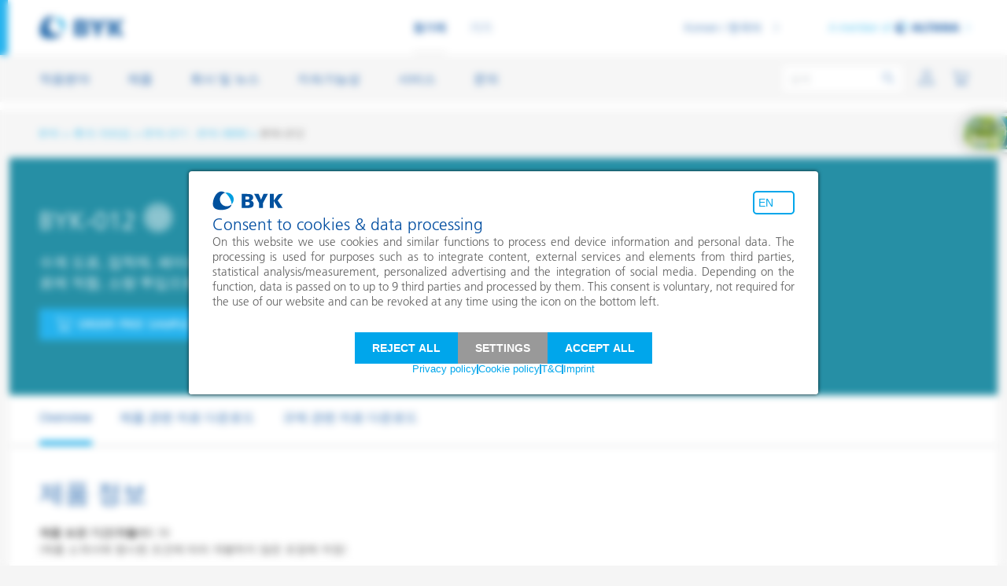

--- FILE ---
content_type: text/html; charset=utf-8
request_url: https://www.byk.com/ko/products/additive-guide/byk-012
body_size: 17846
content:
<!DOCTYPE html>
<html lang="ko-KR">
<head><script>var utag_data = {"page_name":"[ko] BYK-012","page_areas":"[ko] /products/additive-guide/byk-012"}</script><script type="text/javascript">(function(a,b,c,d){a='https://tags.tiqcdn.com/utag/byk/2025-byk/prod/utag.js'; b=document;c='script';d=b.createElement(c);d.src=a;d.type='text/java'+c;d.async=true;a=b.getElementsByTagName(c)[0];a.parentNode.insertBefore(d,a);})();</script>

<meta charset="utf-8">
<!-- 
	This website is powered by TYPO3 - inspiring people to share!
	TYPO3 is a free open source Content Management Framework initially created by Kasper Skaarhoj and licensed under GNU/GPL.
	TYPO3 is copyright 1998-2026 of Kasper Skaarhoj. Extensions are copyright of their respective owners.
	Information and contribution at https://typo3.org/
-->


<link rel="icon" href="https://cdn.byk.com/typo3conf/ext/rb_template/Resources/Public/Icons/favicon.ico" type="image/vnd.microsoft.icon">


<meta name="viewport" content="width=device-width, initial-scale=1.0, shrink-to-fit=no" />
<meta name="twitter:card" content="summary" />
<meta name="x-csrf-token" content="dummyToken" />
<meta name="google-site-verification" content="8gvAG5ckoRbuKWwUFeElWtkT0Zp23U0jiWOK4aOOcQU" />


<link rel="stylesheet" href="https://cdn.byk.com/typo3temp/assets/css/e759230036af1ce4805362a75e4fb12e.css?1722500142" media="all">
<link rel="stylesheet" href="https://cdn.byk.com/typo3conf/ext/rb_template/Resources/Public/Css/style-additives-head.css?1768468444" media="all">
<link rel="stylesheet" href="https://cdn.byk.com/typo3conf/ext/lux/Resources/Public/Css/Frontend.min.css?1764855405" media="all">
<link href="https://cdn.byk.com/typo3conf/ext/rb_template/Resources/Public/Css/style-additives-footer.css?1768468444" rel="stylesheet" >



<script src="https://cdn.byk.com/typo3conf/ext/rb_template/Resources/Public/JavaScript/scripts.additives.min.js?1768468444"></script>
<script src="https://cdn.byk.com/typo3conf/ext/rb_template/Resources/Public/JavaScript/basketTracking.js?1760946655" defer="defer"></script>
<script src="https://cdn.byk.com/typo3conf/ext/rb_template/Resources/Public/JavaScript/basketAdd.js?1760946655" defer="defer"></script>
<script src="https://cdn.byk.com/typo3conf/ext/rb_template/Resources/Public/JavaScript/wishlist.js?1760946655" defer="defer"></script>
<script src="https://cdn.byk.com/typo3conf/ext/solr/Resources/Public/JavaScript/JQuery/jquery.autocomplete.min.js?1730442585" defer="defer"></script>
<script src="https://cdn.byk.com/typo3conf/ext/rb_solrextend/Resources/Public/JavaScript/suggest_controller.js?1768468401" defer="defer"></script>



            <link rel="preload" as="font" href="https://cdn.byk.com/typo3conf/ext/rb_template/Resources/Public/Css/fonts/frutiger-thin.woff" type="font/woff" crossorigin="anonymous">            <link rel="preload" as="font" href="https://cdn.byk.com/typo3conf/ext/rb_template/Resources/Public/Css/fonts/frutiger-thin.woff2" type="font/woff2" crossorigin="anonymous">            <link rel="preload" as="font" href="https://cdn.byk.com/typo3conf/ext/rb_template/Resources/Public/Css/fonts/FrutigerLTW05-55Roman.woff" type="font/woff" crossorigin="anonymous">            <link rel="preload" as="font" href="https://cdn.byk.com/typo3conf/ext/rb_template/Resources/Public/Css/fonts/FrutigerLTW05-55Roman.woff2" type="font/woff2" crossorigin="anonymous">            <link rel="preload" as="font" href="https://cdn.byk.com/typo3conf/ext/rb_template/Resources/Public/Css/fonts/FrutigerLTW05-45Light.woff" type="font/woff" crossorigin="anonymous">            <link rel="preload" as="font" href="https://cdn.byk.com/typo3conf/ext/rb_template/Resources/Public/Css/fonts/FrutigerLTW05-45Light.woff2" type="font/woff2" crossorigin="anonymous">            <link rel="preload" as="font" href="https://cdn.byk.com/typo3conf/ext/rb_template/Resources/Public/Css/fonts/FrutigerLTW05-65Bold.woff" type="font/woff" crossorigin="anonymous">            <link rel="preload" as="font" href="https://cdn.byk.com/typo3conf/ext/rb_template/Resources/Public/Css/fonts/FrutigerLTW05-65Bold.woff2" type="font/woff2" crossorigin="anonymous">            <link rel="preload" as="font" href="https://cdn.byk.com/typo3conf/ext/rb_template/Resources/Public/Css/fonts/byk-f-24.woff" type="font/woff2" crossorigin="anonymous">            <link rel="preload" as="font" href="https://cdn.byk.com/typo3conf/ext/rb_template/Resources/Public/Css/fonts/icons-2019.woff" type="font/woff2" crossorigin="anonymous">            <meta name="naver-site-verification" content="e3f159b603475f8141ef982a906697357f21bfcb" />            <meta name="isLoggedIn" content="no" /><link rel="apple-touch-icon" sizes="57x57" href="https://cdn.byk.com/typo3conf/ext/rb_template/Resources/Public/Icons/apple-touch-icon-57x57.png"><link rel="apple-touch-icon" sizes="60x60" href="https://cdn.byk.com/typo3conf/ext/rb_template/Resources/Public/Icons/apple-touch-icon-60x60.png"><link rel="apple-touch-icon" sizes="76x76" href="https://cdn.byk.com/typo3conf/ext/rb_template/Resources/Public/Icons/apple-touch-icon-76x76.png"><link rel="apple-touch-icon" sizes="114x114" href="https://cdn.byk.com/typo3conf/ext/rb_template/Resources/Public/Icons/apple-touch-icon-114x114.png"><link rel="apple-touch-icon" sizes="120x120" href="https://cdn.byk.com/typo3conf/ext/rb_template/Resources/Public/Icons/apple-touch-icon-120x120.png"><link rel="apple-touch-icon" sizes="144x144" href="https://cdn.byk.com/typo3conf/ext/rb_template/Resources/Public/Icons/apple-touch-icon144x144.png"><link rel="apple-touch-icon" sizes="152x152" href="https://cdn.byk.com/typo3conf/ext/rb_template/Resources/Public/Icons/apple-touch-icon-152x152.png"><link rel="apple-touch-icon" sizes="167x167" href="https://cdn.byk.com/typo3conf/ext/rb_template/Resources/Public/Icons/apple-touch-icon-167x167.png"><link rel="apple-touch-icon" sizes="180x180" href="https://cdn.byk.com/typo3conf/ext/rb_template/Resources/Public/Icons/apple-touch-icon-180x180.png">
<link rel="alternate" hreflang="en-US" href="https://www.byk.com/en/products/additive-guide/byk-012"/>
<link rel="alternate" hreflang="de-DE" href="https://www.byk.com/de/produkte/additive-guide/byk-012"/>
<link rel="alternate" hreflang="zh-CN" href="https://www.byk.com/zh/products/additive-guide/byk-012"/>
<link rel="alternate" hreflang="ja-JP" href="https://www.byk.com/ja/products/additive-guide/byk-012"/>
<link rel="alternate" hreflang="ko-KR" href="https://www.byk.com/ko/products/additive-guide/byk-012"/>
<link rel="alternate" hreflang="x-default" href="https://www.byk.com/en/products/additive-guide/byk-012"/>
<title>BYK-012 - 수계 도료용 VOC-Free 소포제</title>


<meta name="description" content="수계 도료용 VOC-Free, 비실리콘계 소포제, 접착제, 페이퍼 코팅용: BYK-012" />

<link rel="canonical" href="https://www.byk.com/ko/products/additive-guide/byk-012" />
<meta property="og:type" content="product" />
<meta property="og:title" content="BYK-012" />
<meta property="og:url" content="https://www.byk.com/ko/products/additive-guide/byk-012" />

<meta property="og:description" content="수계 도료용 VOC-Free, 비실리콘계 소포제, 접착제, 페이퍼 코팅용" />


<meta name="twitter:card" content="summary_large_image" />






</head>
<body class="body">


    <div id="c32167"></div>

<header class="main-header"><div class="container container-wide-l"><div class="logo-header"><a href="/ko"><picture><img alt="BYK Logo" loading="lazy" src="https://cdn.byk.com/typo3conf/ext/rb_template/Resources/Public/Logos/byk.svg" width="108" height="30" /></picture></a></div><ul class="site-switcher"><li class="site-switcher--active"><span class="byk-link bold-link text-small-b">첨가제</span></li><li><a href="https://www.byk-instruments.com/en/" target="_blank" rel="noopener" class="byk-link bold-link text-small-b">기기</a></li></ul><ul class="icon-links-list icon-links-list-switcher header-icons"><li class="header-icons__search header-icons__icon-search" data-flyout=""><a class="icon-link " href="#"><i class="byk-icon-24 icon icon icon-search" id="item_menu-bar-mobile_search-icon_layer_open"></i><i class="byk-icon-24 icon icon-close" id="item_menu-bar-mobile_search-icon_layer_close"></i></a><div class="top-bar-search-wrapper solr-search-wrapper"><div class="background-gradient"></div><form data-suggest-facets-header="추천 필터" data-suggest-facets-title-template="&lt;span&gt;%s&lt;/span&gt; in %s" data-no-suggestions-notice="No suggestions" method="get" class="search-query" id="tx-solr-search-form-pi-results-top-bar" action="/ko/search" data-suggest="/ko/search/solrSuggestion" data-suggest-header="Do you mean" accept-charset="utf-8"><input type="hidden" name="tx_solr[filter][0]" value="type:products" /><input readonly
               id="text_menu-bar-desktop_search-field_onsite_change"
               type="text"
               class="tx-solr-q js-solr-q tx-solr-suggest tx-solr-suggest-focus form-control search-query__field top-bar-search-query__field"
               name="tx_solr[q]"
               value=""
               placeholder="검색"
               autocomplete="off"
               data-suggest-facets-link-template="/ko/search?tx_solr%5Bfilter%5D%5B0%5D=type%3A__facet__&amp;tx_solr%5Bq%5D=__query__"
               data-mincharactersbeforerequest="1"/><span id="button_menu-bar-desktop_search-reset_onsite_click"
              class="closing-button search-query__clearField"><i class="byk-icon-16 icon icon-close"></i></span><button id="button_menu-bar-desktop_search-submit_onsite_click"
                type="submit"
                class="search-button search-query__submitSearch search-button--inactive"><i class="byk-icon-24 icon icon icon-search"></i></button></form><div id="solr-suggest-top-bar-context-container"
         class="container suggestions-container"
         data-suggest-results-id="item_menu-bar-desktop_search-dropdown-suggestions_onsite_click"
         data-suggest-filter-products-id="link_menu-bar-desktop_search-dropdown-products-filter_onsite_click"
         data-suggest-filter-pages-id="link_menu-bar-desktop_search-dropdown-pages-filter_onsite_click"
         data-suggest-filter-news-id="link_menu-bar-desktop_search-dropdown-news-filter_onsite_click"
         data-suggest-filter-faqs-id="link_menu-bar-desktop_search-dropdown-faqs-filter_onsite_click"
         data-suggest-filter-ebooks-id="link_menu-bar-desktop_search-dropdown-ebooks-filter_onsite_click"
    ></div><div id="solr-last-searches-top-bar-context-container" class="container last-searches-container" data-link-pattern="/ko/search?tx_solr%5Bfilter%5D%5B0%5D=type%3Aproducts&amp;tx_solr%5Bq%5D=__query__"><div class="byk-last-searches__results" id="item_menu-bar-desktop_search-dropdown-previously-searched_onsite_click"><div class="byk-last-searches__heading">최근 검색어</div><div class="byk-last-searches__items"></div><div id="link_menu-bar-desktop_search-dropdown-clear-history_onsite_click"
                     class="byk-last-searches__reset js__byk-modal-trigger"
                     data-toggle="modal"
                     data-target="#solr-last-searches-clear-history-modal"
                     data-modal="#solr-last-searches-clear-history-modal"><i class="byk-icon-24 icon icon-reset-history"></i><span class="text-cyan">기록 삭제</span></div></div></div><div id="solr-top-results-top-bar-context-container" class="container top-results-container"><div class="byk-top-results__results"><div class="byk-top-results__heading">인기 검색어</div><div class="byk-top-results__items"><a href="/ko/search?tx_solr%5Bfilter%5D%5B0%5D=type%3Aproducts&amp;tx_solr%5Bq%5D=Technical%20data%20sheets" class="byk-top-results__link">
                                Technical data sheets
                            </a><a href="/ko/search?tx_solr%5Bfilter%5D%5B0%5D=type%3Aproducts&amp;tx_solr%5Bq%5D=PFAS%20free" class="byk-top-results__link">
                                PFAS free
                            </a></div></div></div></div></li><li id="userInformationFlyout"
                            class="js_card-flyout-open header-icons__icon-profile"
                            style="display: none"
                            data-ajax-url="/ko/login?tx_felogin_login%5Baction%5D=overview&amp;tx_felogin_login%5Bcontroller%5D=Login&amp;tx_felogin_login%5Blayout%5D=OverviewBox&amp;type=7356555&amp;cHash=b144f8c2c231fb03628ff82492aee749"
                            data-event-login=""><a href="#" class="icon-link "><i class="byk-icon-24 icon icon icon-profile"></i></a><a href="#" class="icon-link "><i class="byk-icon-24 icon icon icon-profile"></i></a><!-- ######### Login Box Flyout ######### --><div class="byk-flyout byk-flyout-scrollable byk-flyout--login cart-flyout js_cart-flyout" id="loginbox-flyout"><div class="byk-flyout-inner"></div><span class="closing-button"><i class="byk-icon-24 icon icon-close"></i></span></div><!-- ######### User Flyout ######### --><div class="byk-flyout byk-flyout-scrollable byk-flyout--user cart-flyout js_cart-flyout" id="profile-flyout"><!-- User --><div class="byk-flyout-inner byk-flyout-scrollable"></div><span class="closing-button"><i class="byk-icon-24 icon icon-close"></i></span></div></li><li class="icon-links-list-switcher--active js_card-flyout-open header-icons__icon-mini-basket" data-flyout=""><div class="miniBasket"
                                 id="insertBasket"
                                 data-ajax-url="/ko/products/basket?ai%5Bb_action%5D=mini&amp;ai%5Bcontroller%5D=Basket&amp;type=7356447"
                            ><i class="byk-icon-24 icon icon icon-cart"></i></div></li><li class="header-icons__burger" data-flyout=""><a class="icon-link " href="#"><i class="byk-icon-24 icon icon icon-menu"></i></a><a class="icon-link " href="#"><i class="byk-icon-24 icon icon icon-menu"></i></a></li></ul><div class="header-metas"><ul class="language-switcher"><li class="language-switcher__text" data-modal='#byk-modal-address-not-match'><span class="language-switcher__linkWrapper"><a class="byk-link text-small-r language-switcher__link" href="/ko/products/additive-guide/byk-012">Korean / 한국어</a></span><div class="language-switcher-list"><span class="language-switcher-list__arrowIcon"><i class="byk-icon-24 icon icon-arrow-right icon-blue"></i></span><div class="language-switcher-list__form"><div class="language-switcher-list__group"><a class="language-switcher-list__label text-blue text-small-r" href="/en/products/additive-guide/byk-012" rel="nofollow">English</a></div><div class="language-switcher-list__group"><a class="language-switcher-list__label text-blue text-small-r" href="/de/produkte/additive-guide/byk-012" rel="nofollow">Deutsch</a></div><div class="language-switcher-list__group"><a class="language-switcher-list__label text-blue text-small-r" href="/zh/products/additive-guide/byk-012" rel="nofollow">Chinese / 简体中文</a></div><div class="language-switcher-list__group"><a class="language-switcher-list__label text-blue text-small-r" href="/ja/products/additive-guide/byk-012" rel="nofollow">Japanese / 日本語</a></div><div class="language-switcher-list__group"><a class="language-switcher-list__label text-blue text-small-r active" href="/ko/products/additive-guide/byk-012" rel="nofollow">Korean / 한국어</a></div></div></div></li></ul><div class="member-of "><div class="member-of__gutter"><a class="byk-link text-small-r " href="#">A member of
                            <img alt="ALTANA Logo" loading="lazy" src="https://cdn.byk.com/typo3conf/ext/rb_template/Resources/Public/Logos/altana.svg" width="81" height="15" /><i class="byk-icon-10 icon icon icon-arrow-right"></i></a></div></div><div class="byk-flyout division-switch"><div class="byk-flyout-scrollable"><ul class="image-icon-full-list"><li class=image-icon-full-list--active><a href="https://www.altana.com" title="ALTANA" target="_blank" class="image-with-icon" rel="nofollow" style="outline: none;"><img alt="Altana" loading="lazy" src="https://cdn.byk.com/typo3conf/ext/rb_template/Resources/Public/Logos/altana.svg" width="81" height="15" /><i class="icon icon-arrow-right"></i></a></li><li><a href="https://www.eckart.net" title="ECKART" target="_blank" class="image-with-icon" rel="nofollow" style="outline: none;"><img alt="ECKART" loading="lazy" src="https://cdn.byk.com/typo3conf/ext/rb_template/Resources/Public/Logos/eckart.svg" width="81" height="15" /><i class="icon icon-arrow-right"></i></a></li><li><a href="https://www.elantas.com" title="ELANTAS" target="_blank" class="image-with-icon" rel="nofollow" style="outline: none;"><img alt="ELANTAS" loading="lazy" src="https://cdn.byk.com/typo3conf/ext/rb_template/Resources/Public/Logos/elantas.svg" width="90" height="15" /><i class="icon icon-arrow-right"></i></a></li><li><a href="https://www.actega.com" title="ACTEGA" target="_blank" class="image-with-icon" rel="nofollow" style="outline: none;"><img alt="ACTEGA" loading="lazy" src="https://cdn.byk.com/typo3conf/ext/rb_template/Resources/Public/Logos/actega.svg" width="81" height="15" /><i class="icon icon-arrow-right"></i></a></li></ul></div><span class="closing-button division-switch__closeNav"><i class="byk-icon-24 icon icon-close"></i></span><span class="closing-button js__byk-flyout-close division-switch__close"><i class="byk-icon-24 icon icon-arrow-right"></i></span></div></div></div></header><div class="main-navigation-wrapper"><div class="container container-wide-l"><nav class="main-navigation"><div class="main-navigation__scrollable"><ul class="main-navigation__menu main-navigation__menu--primary"><li class="mdd-trigger _js__byk-flyout-trigger" data-flyout="#mdd-mega-dropdown2386"><span class="byk-link text-body-r ">적용분야</span></li><li class="mdd-trigger _js__byk-flyout-trigger" data-flyout="#mdd-mega-dropdown2416"><span class="byk-link text-body-r ">제품</span></li><li class="mdd-trigger _js__byk-flyout-trigger" data-flyout="#mdd-mega-dropdown2437"><span class="byk-link text-body-r ">회사 및 뉴스</span></li><li class="mdd-trigger _js__byk-flyout-trigger" data-flyout="#mdd-mega-dropdown2451"><span class="byk-link text-body-r ">지속가능성</span></li><li class="mdd-trigger _js__byk-flyout-trigger" data-flyout="#mdd-mega-dropdown2455"><span class="byk-link text-body-r ">서비스</span></li><li class="mdd-trigger _js__byk-flyout-trigger" data-flyout="#mdd-mega-dropdown2999"><span class="byk-link text-body-r ">문의</span></li></ul><div class="main-navigation__menu main-navigation__menu--secondary"><ul class="language-switcher"><li class="language-switcher__text" data-modal='#byk-modal-address-not-match'><span class="language-switcher__linkWrapper"><a class="byk-link text-small-r language-switcher__link" href="/ko/products/additive-guide/byk-012">Korean / 한국어</a></span><div class="language-switcher-list"><span class="language-switcher-list__arrowIcon"><i class="byk-icon-24 icon icon-arrow-right icon-blue"></i></span><div class="language-switcher-list__form"><div class="language-switcher-list__group"><a class="language-switcher-list__label text-blue text-small-r" href="/en/products/additive-guide/byk-012" rel="nofollow">English</a></div><div class="language-switcher-list__group"><a class="language-switcher-list__label text-blue text-small-r" href="/de/produkte/additive-guide/byk-012" rel="nofollow">Deutsch</a></div><div class="language-switcher-list__group"><a class="language-switcher-list__label text-blue text-small-r" href="/zh/products/additive-guide/byk-012" rel="nofollow">Chinese / 简体中文</a></div><div class="language-switcher-list__group"><a class="language-switcher-list__label text-blue text-small-r" href="/ja/products/additive-guide/byk-012" rel="nofollow">Japanese / 日本語</a></div><div class="language-switcher-list__group"><a class="language-switcher-list__label text-blue text-small-r active" href="/ko/products/additive-guide/byk-012" rel="nofollow">Korean / 한국어</a></div></div></div></li></ul><div class="member-of"><div class="member-of__gutter"><a href="#" class="byk-link text-small-r ">A member of
                                    <img alt="ALTANA" loading="lazy" src="https://cdn.byk.com/typo3conf/ext/rb_template/Resources/Public/Logos/altana.svg" width="81" height="15" /><i class="byk-icon-10 icon icon icon-arrow-right"></i></a></div></div><div class="byk-flyout division-switch"><div class="byk-flyout-scrollable"><ul class="image-icon-full-list"><li class="image-icon-full-list--active"><a href="https://www.altana.com" class="image-with-icon" title="ALTANA" rel="nofollow" style="outline: none;"><img alt="ALTANA" loading="lazy" src="https://cdn.byk.com/typo3conf/ext/rb_template/Resources/Public/Logos/altana.svg" width="81" height="15" /><i class="byk-icon-10 icon icon icon-arrow-right"></i></a></li><li class=""><a href="https://www.eckart.net" class="image-with-icon" title="ECKART" rel="nofollow" style="outline: none;"><img alt="ECKART" loading="lazy" src="https://cdn.byk.com/typo3conf/ext/rb_template/Resources/Public/Logos/eckart.svg" width="81" height="15" /><i class="byk-icon-10 icon icon icon-arrow-right"></i></a></li><li class=""><a href="https://www.elantas.com" class="image-with-icon" title="ELANTAS" rel="nofollow" style="outline: none;"><img alt="ELLANTAS" loading="lazy" src="https://cdn.byk.com/typo3conf/ext/rb_template/Resources/Public/Logos/elantas.svg" width="90" height="15" /><i class="byk-icon-10 icon icon icon-arrow-right"></i></a></li><li class=""><a href="https://www.actega.com" class="image-with-icon" title="ACTEGA" rel="nofollow" style="outline: none;"><img alt="ACTEGA" loading="lazy" src="https://cdn.byk.com/typo3conf/ext/rb_template/Resources/Public/Logos/actega.svg" width="81" height="15" /><i class="byk-icon-10 icon icon icon-arrow-right"></i></a></li></ul></div><span class="closing-button division-switch__closeNav"><i class="byk-icon-24 icon icon-close"></i></span><span class="closing-button js__byk-flyout-close division-switch__close"><i class="byk-icon-24 icon icon-arrow-right"></i></span></div></div></div><span class="closing-button main-navigation__close"><i class="byk-icon-24 icon icon-close"></i></span></nav><div class="blu-screenoverlay"></div></div></div><div class="mdd-full-wrapper p600"><div class="mdd-full-wrapper__inner"><div class="byk-flyout mdd-mega-dropdown" id="mdd-mega-dropdown2386"><div class="byk-flyout-scrollable"><div class="container"><div class="mega-drop-down__dropdown mega-drop-down__dropdown--simple"><div class="row"><div class="col-xl-12 mdd-main-col spanned"><div class="mega-drop-down__dropdown__section row"><div class="col-12"><div class="mdd-heading mdd-heading--simple "><a href="/ko/applications" class="mdd-heading__wrapper"><span class="text-small-b ">적용분야에 따른 제품 추천</span><i class="byk-icon-10 icon icon icon-arrow-right"></i></a></div></div><div class="col-lg-3 col-xl-3"><div class="mega-drop-down__dropdown__section__body"><div class="row"><div class="col-md-12 col-xl-12"><ul class="mdd-links-list mdd-links-list--simple mdd-list-2-columns-medium byk-text-paragraph"><li><a href="/ko/applications" class="byk-link text-small-r mobileonly">적용분야에 따른 제품 추천</a></li><li><a href="/ko/applications/adhesives-and-sealants" class="byk-link text-small-r">접착제 및 실란트</a></li><li><a href="/ko/applications/architectural-coatings" class="byk-link text-small-r">건축용 도료</a></li><li><a href="/ko/applications/automotive-oem-coatings" class="byk-link text-small-r">자동차 OEM 도료</a></li><li><a href="/ko/applications/automotive-refinish-coatings" class="byk-link text-small-r">자동차 보수용 도료</a></li><li><a href="/ko/applications/can-coatings" class="byk-link text-small-r">제관용 도료</a></li><li><a href="/ko/applications/clay-catalysts" class="byk-link text-small-r">Clay 촉매(Clay Catalyst)</a></li><li><a href="/ko/applications/coil-coatings" class="byk-link text-small-r">PCM 도료</a></li></ul></div></div></div></div><div class="col-lg-3 col-xl-3"><div class="mega-drop-down__dropdown__section__body"><div class="row"><div class="col-md-12 col-xl-12"><ul class="mdd-links-list mdd-links-list--simple mdd-list-2-columns-medium byk-text-paragraph"><li><a href="/ko/applications/construction-chemicals" class="byk-link text-small-r">건축물용 화학재료</a></li><li><a href="/ko/applications/energy-storage" class="byk-link text-small-r">에너지 저장시스템</a></li><li><a href="/ko/applications/fiber-sizing" class="byk-link text-small-r">섬유 사이징</a></li><li><a href="/ko/applications/floor-coatings" class="byk-link text-small-r">바닥재용 도료</a></li><li><a href="/ko/applications/foundry-and-refractory" class="byk-link text-small-r">주물 및 내화물</a></li><li><a href="/ko/applications/general-industrial-coatings" class="byk-link text-small-r">공업용 도료</a></li><li><a href="/ko/applications/home-care-and-i-i" class="byk-link text-small-r">홈 케어 및 I&I(산업용 및 기관, 보호시설용</a></li></ul></div></div></div></div><div class="col-lg-3 col-xl-3"><div class="mega-drop-down__dropdown__section__body"><div class="row"><div class="col-md-12 col-xl-12"><ul class="mdd-links-list mdd-links-list--simple mdd-list-2-columns-medium byk-text-paragraph"><li><a href="/ko/applications/inkjet-inks" class="byk-link text-small-r">잉크젯 잉크</a></li><li><a href="/ko/applications/leather-finishes-and-coated-fabrics" class="byk-link text-small-r">가죽 마감 및 코팅된 직물</a></li><li><a href="/ko/applications/lubricants-and-mold-release" class="byk-link text-small-r">윤활유 및 이형제</a></li><li><a href="/ko/applications/marine-and-protective-coatings" class="byk-link text-small-r">선박 및 중방식용 도료</a></li><li><a class="byk-link text-small-r "  href="/ko/applications#30336">Oil & Gas 분야</a></li><li><a href="/ko/applications/paper-coatings" class="byk-link text-small-r">종이 코팅</a></li><li><a href="/ko/applications/personal-care" class="byk-link text-small-r">퍼스널 케어</a></li></ul></div></div></div></div><div class="col-lg-3 col-xl-3"><div class="mega-drop-down__dropdown__section__body"><div class="row"><div class="col-md-12 col-xl-12"><ul class="mdd-links-list mdd-links-list--simple mdd-list-2-columns-medium byk-text-paragraph"><li><a href="/ko/applications/powder-coatings" class="byk-link text-small-r">분체용 도료</a></li><li><a href="/ko/applications/printing-inks" class="byk-link text-small-r">인쇄 잉크</a></li><li><a href="/ko/applications/pvc-compounds" class="byk-link text-small-r">PVC 컴파운드</a></li><li><a href="/ko/applications/pvc-plastisols" class="byk-link text-small-r">PVC 플라스티졸</a></li><li><a href="/ko/applications/thermoplastics" class="byk-link text-small-r">열가소성 수지</a></li><li><a href="/ko/applications/thermosets" class="byk-link text-small-r">열경화성 수지</a></li><li><a href="/ko/applications/wood-and-furniture-coatings" class="byk-link text-small-r">목공용 도료</a></li></ul></div></div></div></div></div></div></div></div></div><span class="closing-button mdd__close"><i class="byk-icon-24 icon icon-close"></i></span><span class="closing-button mdd__back js__byk-flyout-close"><i class="byk-icon-24 icon icon-arrow-right"></i></span></div></div><div class="byk-flyout mdd-mega-dropdown" id="mdd-mega-dropdown2416"><div class="byk-flyout-scrollable"><div class="container"><div class="mega-drop-down__dropdown mega-drop-down__dropdown--simple"><div class="row"><div class="col-xl-3 mdd-main-col spanned"><div class="mega-drop-down__dropdown__section row"><div class="col-12"><div class="mdd-heading mdd-heading--simple "><a href="/ko/product" class="mdd-heading__wrapper"><span class="text-small-b ">제품군</span><i class="byk-icon-10 icon icon icon-arrow-right"></i></a></div></div><div class="col-lg-12 col-xl-12"><div class="mega-drop-down__dropdown__section__body"><div class="row"><div class="col-md-12 col-xl-12"><ul class="mdd-links-list mdd-links-list--simple mdd-list-2-columns-medium byk-text-paragraph"><li><a href="/ko/product" class="byk-link text-small-r mobileonly">제품군</a></li><li><a href="/ko/product/wetting-and-dispersing-additives" class="byk-link text-small-r">습윤분산제</a></li><li><a href="/ko/product/surface-additives" class="byk-link text-small-r">표면용 첨가제</a></li><li><a href="/ko/product/rheology-additives" class="byk-link text-small-r">유동성 첨가제</a></li><li><a href="/ko/product/defoamers-and-air-release-additives" class="byk-link text-small-r">소포제와 탈포제</a></li><li><a href="/ko/product/adhesion-promoters-and-coupling-agents" class="byk-link text-small-r">부착 증진제와 커플링 에이전트</a></li><li><a href="/ko/product/processing-additives" class="byk-link text-small-r">프로세싱 첨가제</a></li><li><a href="/ko/product/wax-additives" class="byk-link text-small-r">왁스 첨가제</a></li></ul></div></div></div></div></div></div><div class="col-xl-3 mdd-main-col spanned"><div class="mega-drop-down__dropdown__section row"><div class="col-12"><div class="mdd-heading mdd-heading--simple "><a href="/ko/product/highlights" class="mdd-heading__wrapper"><span class="text-small-b ">하이라이트</span><i class="byk-icon-10 icon icon icon-arrow-right"></i></a></div></div><div class="col-lg-12 col-xl-12"><div class="mega-drop-down__dropdown__section__body"><div class="row"><div class="col-md-12 col-xl-12"><ul class="mdd-links-list mdd-links-list--simple mdd-list-2-columns-medium byk-text-paragraph"><li><a href="/ko/product/highlights" class="byk-link text-small-r mobileonly">하이라이트</a></li><li><a href="/ko/product/highlights/aqueous-systems" class="byk-link text-small-r">수성 시스템</a></li><li><a href="/ko/product/highlights/pfas-free-additive-solutions" class="byk-link text-small-r">PFAS-free 첨가제</a></li><li><a href="/ko/product/highlights/ptfe-free-wax-additives" class="byk-link text-small-r">PTFE 무첨가 왁스 첨가제</a></li><li><a href="/ko/product/highlights/high-throughput-screening" class="byk-link text-small-r">고효율 스크리닝</a></li></ul></div></div></div></div></div></div><div class="col-xl-3 mdd-main-col spanned"><div class="mega-drop-down__dropdown__section row"><div class="col-12"><div class="mdd-heading mdd-heading--simple "><div class="mdd-teaser "><a href="/ko/product/additive-guide"><img alt="All Additives by Name" loading="lazy" src="https://cdn.byk.com/fileadmin/BYK/Navigation/icons-36-all_additives-white.svg" width="32" height="32" /><div class="mdd-tile-bg__text"><span class="text-xsmall-r  ">모든 제품 살펴보기</span><span class="text-small-r  ">모든 첨가제</span></div></a></div></div></div><div class="col-lg-12 col-xl-12"><div class="mega-drop-down__dropdown__section__body"><div class="row"><div class="col-md-12 col-xl-12"><ul class="mdd-links-list mdd-links-list--simple mdd-list-2-columns-medium byk-text-paragraph"><li><a href="/ko/product/additive-guide" class="byk-link text-small-r mobileonly">제품명별 첨가제</a></li></ul></div></div></div></div></div></div></div></div></div><span class="closing-button mdd__close"><i class="byk-icon-24 icon icon-close"></i></span><span class="closing-button mdd__back js__byk-flyout-close"><i class="byk-icon-24 icon icon-arrow-right"></i></span></div></div><div class="byk-flyout mdd-mega-dropdown" id="mdd-mega-dropdown2437"><div class="byk-flyout-scrollable"><div class="container"><div class="mega-drop-down__dropdown mega-drop-down__dropdown--simple"><div class="row"><div class="col-xl-3 mdd-main-col spanned"><div class="mega-drop-down__dropdown__section row"><div class="col-12"><div class="mdd-heading mdd-heading--simple "><span class="mdd-heading__wrapper "><span class="text-small-b ">회사</span><i class="byk-icon-10 icon icon icon-arrow-right"></i></span></div></div><div class="col-lg-12 col-xl-12"><div class="mega-drop-down__dropdown__section__body"><div class="row"><div class="col-md-12 col-xl-12"><ul class="mdd-links-list mdd-links-list--simple mdd-list-2-columns-medium byk-text-paragraph"><li><a href="/ko/company-news/company-information" class="byk-link text-small-r">회사 정보</a></li><li><a href="/ko/company-news/history" class="byk-link text-small-r">BYK 회사 연혁</a></li><li><a href="/ko/company-news/byk-worldwide" class="byk-link text-small-r">전세계 BYK</a></li><li><a href="/ko/company-news/management-team" class="byk-link text-small-r">경영팀</a></li></ul></div></div></div></div></div></div><div class="col-xl-3 mdd-main-col spanned"><div class="mega-drop-down__dropdown__section row"><div class="col-12"><div class="mdd-heading mdd-heading--simple "><a href="/ko/company-news/news" class="mdd-heading__wrapper"><span class="text-small-b ">뉴스</span><i class="byk-icon-10 icon icon icon-arrow-right"></i></a></div></div><div class="col-lg-12 col-xl-12"><div class="mega-drop-down__dropdown__section__body"><div class="row"><div class="col-md-12 col-xl-12"><ul class="mdd-links-list mdd-links-list--simple mdd-list-2-columns-medium byk-text-paragraph"><li><a href="/ko/company-news/news" class="byk-link text-small-r mobileonly">뉴스</a></li></ul></div></div></div></div></div><div class="mega-drop-down__dropdown__section row"><div class="col-12"><div class="mdd-heading mdd-heading--simple "><a href="/ko/company-news/press-media" class="mdd-heading__wrapper"><span class="text-small-b ">언론 및 미디어</span><i class="byk-icon-10 icon icon icon-arrow-right"></i></a></div></div><div class="col-lg-12 col-xl-12"><div class="mega-drop-down__dropdown__section__body"><div class="row"><div class="col-md-12 col-xl-12"><ul class="mdd-links-list mdd-links-list--simple mdd-list-2-columns-medium byk-text-paragraph"><li><a href="/ko/company-news/press-media" class="byk-link text-small-r mobileonly">언론 및 미디어</a></li></ul></div></div></div></div></div></div><div class="col-xl-3 mdd-main-col spanned"><div class="mega-drop-down__dropdown__section row"><div class="col-12"><div class="mdd-heading mdd-heading--simple "><a href="/ko/company-news/career" class="mdd-heading__wrapper"><span class="text-small-b ">경력</span><i class="byk-icon-10 icon icon icon-arrow-right"></i></a></div></div><div class="col-lg-12 col-xl-12"><div class="mega-drop-down__dropdown__section__body"><div class="row"><div class="col-md-12 col-xl-12"><ul class="mdd-links-list mdd-links-list--simple mdd-list-2-columns-medium byk-text-paragraph"><li><a href="/ko/company-news/career" class="byk-link text-small-r mobileonly">경력</a></li></ul></div></div></div></div></div><div class="mega-drop-down__dropdown__section row"><div class="col-12"><div class="mdd-heading mdd-heading--simple "><a href="/ko/company-news/shows-events" class="mdd-heading__wrapper"><span class="text-small-b ">전시회 및 이벤트</span><i class="byk-icon-10 icon icon icon-arrow-right"></i></a></div></div><div class="col-lg-12 col-xl-12"><div class="mega-drop-down__dropdown__section__body"><div class="row"><div class="col-md-12 col-xl-12"><ul class="mdd-links-list mdd-links-list--simple mdd-list-2-columns-medium byk-text-paragraph"><li><a href="/ko/company-news/shows-events" class="byk-link text-small-r mobileonly">전시회 및 이벤트</a></li><li><a href="/ko/company-news/shows-events/byk-at-paint-india" class="byk-link text-small-r">Paint India 2026</a></li><li><a href="/ko/company-news/shows-events/byk-webseminar-recycle-better-scona-additives-for-improved-recyclate-compatibility" class="byk-link text-small-r">BYK WEBseminar: Recycle better – SCONA additives for improved recyclate compatibility</a></li></ul></div></div></div></div></div></div><div class="col-xl-3 mdd-main-col spanned"></div></div></div></div><span class="closing-button mdd__close"><i class="byk-icon-24 icon icon-close"></i></span><span class="closing-button mdd__back js__byk-flyout-close"><i class="byk-icon-24 icon icon-arrow-right"></i></span></div></div><div class="byk-flyout mdd-mega-dropdown" id="mdd-mega-dropdown2451"><div class="byk-flyout-scrollable"><div class="container"><div class="mega-drop-down__dropdown mega-drop-down__dropdown--simple"><div class="row"><div class="col-xl-3 mdd-main-col spanned"><div class="mega-drop-down__dropdown__section row"><div class="col-12"><div class="mdd-heading mdd-heading--simple "><a href="/ko/sustainability" class="mdd-heading__wrapper"><span class="text-small-b ">BYK의 지속가능성</span><i class="byk-icon-10 icon icon icon-arrow-right"></i></a></div></div><div class="col-lg-12 col-xl-12"><div class="mega-drop-down__dropdown__section__body"><div class="row"><div class="col-md-12 col-xl-12"><ul class="mdd-links-list mdd-links-list--simple mdd-list-2-columns-medium byk-text-paragraph"><li><a href="/ko/sustainability" class="byk-link text-small-r mobileonly">BYK의 지속가능성</a></li></ul></div></div></div></div></div><div class="mega-drop-down__dropdown__section row"><div class="col-12"><div class="mdd-heading mdd-heading--simple "><a href="/ko/sustainability/ecovadis" class="mdd-heading__wrapper"><span class="text-small-b ">EcoVadis</span><i class="byk-icon-10 icon icon icon-arrow-right"></i></a></div></div><div class="col-lg-12 col-xl-12"><div class="mega-drop-down__dropdown__section__body"><div class="row"><div class="col-md-12 col-xl-12"><ul class="mdd-links-list mdd-links-list--simple mdd-list-2-columns-medium byk-text-paragraph"><li><a href="/ko/sustainability/ecovadis" class="byk-link text-small-r mobileonly">EcoVadis</a></li></ul></div></div></div></div></div></div><div class="col-xl-3 mdd-main-col spanned"><div class="mega-drop-down__dropdown__section row"><div class="col-12"><div class="mdd-heading mdd-heading--simple "><a href="https://www.byk.com/ko/sustainability/#49182" class="mdd-heading__wrapper"><span class="text-small-b ">지속가능한 제품</span><i class="byk-icon-10 icon icon icon-arrow-right"></i></a></div></div><div class="col-lg-12 col-xl-12"><div class="mega-drop-down__dropdown__section__body"><div class="row"><div class="col-md-12 col-xl-12"><ul class="mdd-links-list mdd-links-list--simple mdd-list-2-columns-medium byk-text-paragraph"><li><a href="https://www.byk.com/ko/sustainability/#49182" class="byk-link text-small-r mobileonly">지속가능한 제품</a></li></ul></div></div></div></div></div><div class="mega-drop-down__dropdown__section row"><div class="col-12"><div class="mdd-heading mdd-heading--simple "><a href="/ko/company-news/sustainability/certificates" class="mdd-heading__wrapper"><span class="text-small-b ">인증서</span><i class="byk-icon-10 icon icon icon-arrow-right"></i></a></div></div><div class="col-lg-12 col-xl-12"><div class="mega-drop-down__dropdown__section__body"><div class="row"><div class="col-md-12 col-xl-12"><ul class="mdd-links-list mdd-links-list--simple mdd-list-2-columns-medium byk-text-paragraph"><li><a href="/ko/company-news/sustainability/certificates" class="byk-link text-small-r mobileonly">인증서</a></li></ul></div></div></div></div></div></div><div class="col-xl-3 mdd-main-col spanned"><div class="mega-drop-down__dropdown__section row"><div class="col-12"><div class="mdd-heading mdd-heading--simple "><a href="https://www.byk.com/ko/sustainability/#49194" class="mdd-heading__wrapper"><span class="text-small-b ">성공 사례</span><i class="byk-icon-10 icon icon icon-arrow-right"></i></a></div></div><div class="col-lg-12 col-xl-12"><div class="mega-drop-down__dropdown__section__body"><div class="row"><div class="col-md-12 col-xl-12"><ul class="mdd-links-list mdd-links-list--simple mdd-list-2-columns-medium byk-text-paragraph"><li><a href="https://www.byk.com/ko/sustainability/#49194" class="byk-link text-small-r mobileonly">성공 사례</a></li></ul></div></div></div></div></div></div><div class="col-xl-3 mdd-main-col spanned"></div></div></div></div><span class="closing-button mdd__close"><i class="byk-icon-24 icon icon-close"></i></span><span class="closing-button mdd__back js__byk-flyout-close"><i class="byk-icon-24 icon icon-arrow-right"></i></span></div></div><div class="byk-flyout mdd-mega-dropdown" id="mdd-mega-dropdown2455"><div class="byk-flyout-scrollable"><div class="container"><div class="mega-drop-down__dropdown mega-drop-down__dropdown--simple"><div class="row"><div class="col-xl-3 mdd-main-col spanned"><div class="mega-drop-down__dropdown__section row"><div class="col-12"><div class="mdd-heading mdd-heading--simple "><span class="mdd-heading__wrapper "><span class="text-small-b ">기술 서비스</span><i class="byk-icon-10 icon icon icon-arrow-right"></i></span></div></div><div class="col-lg-12 col-xl-12"><div class="mega-drop-down__dropdown__section__body"><div class="row"><div class="col-md-12 col-xl-12"><ul class="mdd-links-list mdd-links-list--simple mdd-list-2-columns-medium byk-text-paragraph"><li><a href="/ko/service/technical-service/ask-the-expert" class="byk-link text-small-r">전문가에게 물어보세요</a></li><li><a href="/ko/service/technical-service/starting-point-formulations" class="byk-link text-small-r">추천 배합</a></li></ul></div></div></div></div></div></div><div class="col-xl-3 mdd-main-col spanned"><div class="mega-drop-down__dropdown__section row"><div class="col-12"><div class="mdd-heading mdd-heading--simple "><a href="/ko/service/regulatory-affairs" class="mdd-heading__wrapper"><span class="text-small-b ">규제 현황</span><i class="byk-icon-10 icon icon icon-arrow-right"></i></a></div></div><div class="col-lg-12 col-xl-12"><div class="mega-drop-down__dropdown__section__body"><div class="row"><div class="col-md-12 col-xl-12"><ul class="mdd-links-list mdd-links-list--simple mdd-list-2-columns-medium byk-text-paragraph"><li><a href="/ko/service/regulatory-affairs" class="byk-link text-small-r mobileonly">규제 현황</a></li><li><a href="/ko/service/regulatory-affairs/brief" class="byk-link text-small-r">BRIEF</a></li><li><a href="/ko/service/regulatory-affairs/eu-reach" class="byk-link text-small-r">EU REACH</a></li><li><a href="/ko/service/regulatory-affairs/food-contact" class="byk-link text-small-r">식품 접촉현황</a></li><li><a href="/ko/service/regulatory-affairs/k-reach" class="byk-link text-small-r">K-REACH</a></li><li><a href="/ko/service/regulatory-affairs/ghs-sds" class="byk-link text-small-r">GHS SDS</a></li><li><a href="/ko/service/regulatory-affairs/mit-classification-free-additives" class="byk-link text-small-r">MIT 무분류 첨가제</a></li></ul></div></div></div></div></div></div><div class="col-xl-3 mdd-main-col spanned"><div class="mega-drop-down__dropdown__section row"><div class="col-12"><div class="mdd-heading mdd-heading--simple "><a href="/en/service/downloads" class="mdd-heading__wrapper"><span class="text-small-b ">다운로드</span><i class="byk-icon-10 icon icon icon-arrow-right"></i></a></div></div><div class="col-lg-12 col-xl-12"><div class="mega-drop-down__dropdown__section__body"><div class="row"><div class="col-md-12 col-xl-12"><ul class="mdd-links-list mdd-links-list--simple mdd-list-2-columns-medium byk-text-paragraph"><li><a href="/en/service/downloads" class="byk-link text-small-r mobileonly">다운로드</a></li><li><a href="/ko/service/downloads/technical-data-sheets" class="byk-link text-small-r">기술 데이터 시트</a></li><li><a href="/ko/service/downloads/technical-brochures" class="byk-link text-small-r">기술 자료집</a></li></ul></div></div></div></div></div></div><div class="col-xl-3 mdd-main-col spanned"><div class="mega-drop-down__dropdown__section row"><div class="col-12"><div class="mdd-heading mdd-heading--simple "><span class="mdd-heading__wrapper "><span class="text-small-b ">셀프 서비스</span><i class="byk-icon-10 icon icon icon-arrow-right"></i></span></div></div><div class="col-lg-12 col-xl-12"><div class="mega-drop-down__dropdown__section__body"><div class="row"><div class="col-md-12 col-xl-12"><ul class="mdd-links-list mdd-links-list--simple mdd-list-2-columns-medium byk-text-paragraph"><li><a href="/ko/service/videos" class="byk-link text-small-r">동영상</a></li><li><a href="/ko/service/additive-guide-app" class="byk-link text-small-r">첨가제 안내 앱</a></li><li><a href="/ko/service/ebooks" class="byk-link text-small-r">전자책</a></li></ul></div></div></div></div></div></div></div></div></div><span class="closing-button mdd__close"><i class="byk-icon-24 icon icon-close"></i></span><span class="closing-button mdd__back js__byk-flyout-close"><i class="byk-icon-24 icon icon-arrow-right"></i></span></div></div><div class="byk-flyout mdd-mega-dropdown" id="mdd-mega-dropdown2999"><div class="byk-flyout-scrollable"><div class="container"><div class="mega-drop-down__dropdown mega-drop-down__dropdown--simple"><div class="row"><div class="col-xl-12 mdd-main-col spanned"><div class="row"><div class="col-lg-6 col-xl-3"><a class="mdd-topic " href="/ko/contact?topic=general"><div class="mdd-teaserbuttton mdd-topicbuttton"><img loading="lazy" src="https://cdn.byk.com/typo3conf/ext/rb_template/Resources/Public/images/mi_contact.svg" width="36" height="36" alt="" /><div class="mdd-tile-bg__text"><span class="text-small-l ">일반 문의</span><span class="text-small-r "></span></div></div></a></div><div class="col-lg-6 col-xl-3"><a class="mdd-topic " href="/ko/contact?topic=technical"><div class="mdd-teaserbuttton mdd-topicbuttton"><img loading="lazy" src="https://cdn.byk.com/typo3conf/ext/rb_template/Resources/Public/images/mi_technischer-service-white.svg" width="28" height="26" alt="" /><div class="mdd-tile-bg__text"><span class="text-small-l ">기술 지원</span><span class="text-small-r "></span></div></div></a></div><div class="col-lg-6 col-xl-3"><a class="mdd-topic " href="/ko/contact?topic=regulatory"><div class="mdd-teaserbuttton mdd-topicbuttton"><img loading="lazy" src="https://cdn.byk.com/typo3conf/ext/rb_template/Resources/Public/images/mi_brief-white.svg" width="36" height="36" alt="" /><div class="mdd-tile-bg__text"><span class="text-small-l ">규제 현황</span><span class="text-small-r "></span></div></div></a></div><div class="col-lg-6 col-xl-3"><a class="mdd-topic " href="/ko/contact?topic=press"><div class="mdd-teaserbuttton mdd-topicbuttton"><img loading="lazy" src="https://cdn.byk.com/typo3conf/ext/rb_template/Resources/Public/images/mi_pressekontakt-white.svg" width="31" height="31" alt="" /><div class="mdd-tile-bg__text"><span class="text-small-l ">언론 문의</span><span class="text-small-r "></span></div></div></a></div></div></div></div></div></div><span class="closing-button mdd__close"><i class="byk-icon-24 icon icon-close"></i></span><span class="closing-button mdd__back js__byk-flyout-close"><i class="byk-icon-24 icon icon-arrow-right"></i></span></div></div></div></div><main class="border"><div class="breadcrumbs"><div class="container"><div class="breadcrumbs__inner"><a href="/ko/" target="_top" class="byk-link text-small-r byk-link--cyan">BYK</a>
<a href="/ko/product/additive-guide" target="_top" class="byk-link text-small-r byk-link--cyan">추가 가이드</a>
<a href="/ko/product/additive-guide/byk/byk-011-byk-9890" target="_top" class="byk-link text-small-r byk-link--cyan">BYK-011 - BYK-9890</a>
<p class="text-small-r">BYK-012</p>
</div></div></div><div class="containerOuter"><div class="whiteBgOuterBox"><div class="stage-section"></div><div class="container"><!--TYPO3SEARCH_begin--><div id="c31428"></div><div class="additives-summary">
<div class="row">
<div class="col-lg-8 additives-summary-col-product-info">
<div class="additives-summary-row additives-summary-row-product-title">
<h1 class="text-h2 text-white additives-summary__productTitle">
BYK-012<span class="wishlist-product-item__actions" data-product-id="2513" data-product-title="BYK-012">
<button class="ba-article-tile-wishlist wishlist-product-item__actionAdd"
aria-label="위시리스트에 추가"
data-utag-data="{&quot;tealium_event&quot;:&quot;ecommerce&quot;,&quot;ga4_event_name&quot;:&quot;add_to_wishlist&quot;,&quot;product_id&quot;:[&quot;2513&quot;],&quot;product_name&quot;:[&quot;BYK-012&quot;],&quot;product_category&quot;:[&quot;Defoamers and Air Release Additives&quot;],&quot;quantity&quot;:[&quot;1&quot;],&quot;product_price&quot;:[&quot;1&quot;],&quot;currency&quot;:&quot;EUR&quot;}"
role="combobox"
>
<i class="byk-icon-24 icon icon-heart" aria-hidden="true"></i>
</button>
</span>
</h1>
<div class="ba-article-tile-wishlist-popup">
<div class="ba-article-tile-wishlist-popup__header">
<div class="title text-small-b">
목록에 추가</div>
<div class="create-list-btn byk-link byk-link--underlined byk-link--cyan text-small-r">
새 목록 만들기</div>
</div>
<div class="ba-article-tile-wishlist-popup__createList">
<form class="ba-article-tile-wishlist-popup__createListForm" method="POST"
  action="/ko/product?ai%5Baction%5D=favorite&ai%5Bcontroller%5D=Account&type=524325423">
<!-- catalog.detail.csrf --><!-- catalog.detail.csrf -->
<input type="hidden" name="ai[fav_action]" value="newList"/>
<input type="hidden" name="ai[ajax]" value="1"/>
<input type="hidden" class="product-id" name="ai[fav_id]" value="2513"/>
<input type="hidden" class="product-id" name="ai[d_prodid]" value="2513"/>
<div class="text-small-b error"></div>
<div class="byk-form-group input-wrapper">
<input class="byk-input text-small-r "
   type="text"
   required="required"
   placeholder="내 새 프로젝트"
   name="ai[fav_customlistname]" value="">
<button type="submit" class="bykbtn text-small-b text-capital add-new-customlist-form__actionCreate" title="저장">
저장</button>
</div>
</form>
</div>
<div class="ba-article-tile-wishlist-popup__listItems">
<div class="text-small-b error"></div>
<form class="ba-article-tile-wishlist-popup__listItemsForm ajax" method="POST"
  action="/ko/product?ai%5Baction%5D=favorite&ai%5Bcontroller%5D=Account&type=524325423">
<!-- catalog.detail.csrf --><!-- catalog.detail.csrf -->
<input type="hidden" name="ai[fav_action]" value="addToList"/>
<input type="hidden" name="ai[ajax]" value="1"/>
<input type="hidden" class="product-id" name="ai[d_prodid]" value="2513"/>

<div class="byk-form-group-list__item add-to-customlist-form_listItem" style="display: none">
<div class="byk-form-group byk-form-group--horizontal">
<label class="byk-checkbox">
<input disabled type="checkbox" class="wishlist-id" name="ai[fav_listids][]" value=""/>
<span class="byk-checkbox__label text-small-r"></span>
</label>
<div class="byk-form-label text-body-l add-to-customlist-form_listItemDescription">
<div class="text-small-r item-title"></div>
</div>
<div class="text-small-r text-italic items-count">
<span class="amount"></span>
<span class="value"
  data-singular="개 아이템"
  data-plural="개 아이템"
></span>
</div>
</div>
</div>
<div class="byk-form-group-list">
<div class="add-to-customlist-form_listItems"></div>
</div>
</form>
</div>
</div>
</div>
<div class="additives-summary-row additives-summary-row-description">
<div class="row">
<div class="col-lg-10">
<div class="text-body-r text-white ">
수계 도료, 접착제, 페이퍼 코팅용 VOC-Free, 비실리콘계 소포제, 건축용 고광택 도료에 적합, 소량 투입으로 우수한 소포효과.</div>
</div>
</div>
</div>


<div class="additives-summary-row additives-summary-row-actions">
<button class="bykbtn text-small-b text-capital additives-summary-addtocart js__byk-modal-trigger"
title=""
data-modal="#addsamplestocartmodal"
data-product-id="2513">
<i class="byk-icon-24 icon icon-cart"></i>
Order free sample</button>
<a href="/ko/contact"
   target="_blank"
   class="bykbtn text-small-b text-capital bykbtn--ghost-white additives-summary-contact-us">
<i class="byk-icon-24 icon icon-envelope" style="background-image: url('https://cdn.byk.com/typo3conf/ext/rb_template/Resources/Public/images/mi_contact.svg')"></i>
Contact us</a>
</div>
</div>
<div class="col-lg-4 additives-summary-col-restricted-info">
<div class="additives-summary-row additives-summary-row-restricted-info">



</div>
</div>
</div>
</div>
<div class="whiteBgInnerBox">
<div class="pdp-content-tabs-wrapper">
<div class="pdp-content-tabs" id="pdp-content-tabs">
<div class="pdp-content-tabs__navSpacer"></div>
<div class="pdp-content-tabs__nav whiteBgInnerBox">
<div class="containerOuter">
<div class="pdp-subnavigation owl-carousel owl-carousel-pdp-tabs">
<div class="text-cyan pdp-content-tabs__navItem pdp-owl-item" id="pdp-content-tabs-tabOverview">
<a href="#overview" data-tab="overview">
<span>Overview</span>
</a>
</div>
<div class="text-cyan pdp-content-tabs__navItem pdp-owl-item" id="pdp-content-tabs-tabDownloads">
<a href="#download" data-tab="download">
<span>제품 관련 자료 다운로드</span>
</a>
</div>
<div class="text-cyan pdp-content-tabs__navItem pdp-owl-item" id="pdp-content-tabs-tabDownloadsRegulatory">
<a href="#downloadRegulatory" data-tab="downloadRegulatory">
<span>규제 관련 자료 다운로드</span>
</a>
</div>
</div>
</div>
</div>
<div class="pdp-content-tabs__body">
<div id="overview" class="tab-overview">
<section class="pdp-section-product-info pdp-tab-section">
<div class="row">
<div class="col-lg-8">
<h2 class="text-h2 text-blue">제품 정보</h2>
<div class="section__body">
<!-- START: web-long-1 -->
<!-- END: web-long-1 -->

<!-- START: web-long-2 -->
<!-- END: web-long-2 -->

<!-- START: Shelf Life -->
<p>
<span class="text-small-b">제품 보관 기간(개월수):</span> <span class="text-small-r">36</span>
</p>
<p class="byk-text-paragraph"><span class="text-small-r">(제품 소개서에 명시된 조건에 따라 개봉하지 않은 포장에 저장)</span></p>
<!-- END: Shelf Life -->

<!-- START: Product Group -->
<p class="byk-text-paragraph">
<span class="text-small-b">제품군:</span> <span class="text-small-r"> 소포제와 탈포제</span>
</p>
<!-- END: Product Group -->

<!-- START: BIO carbon content -->
<!-- END: BIO carbon content -->

<!-- START: USP1 to USP 5 -->
<!-- END: USP1 to USP 5 -->
</div>
</div>
</div>
</section>
<section class="pdp-section-product-family pdp-tab-section">
<div class="row">
<div class="col-lg-8">
<h2 class="text-h2 text-blue">제품군</h2>
<div class="section__body">
<div class="text-small-r">
BYK is BYK's long-standing number-one brand for a wide range of additives. This brand combines a broad portfolio of defoamers and air release agents, surface additives, adhesion promoter and coupling agents as well as some wetting and dispersing additives to provide the best properties for coatings, printing inks, plastic materials and various other applications. BYK additives can be used in a broad range of applications and systems.</div>
<div class="text-small-r text-key-benefits">
<div class="text-small-b">Key benefits</div>
<ul>
<li>광범위한 제품군</li>
<li>광범위한 사용 시스템</li>
</ul>
</div>
</div>
</div>
</div>
</section>
<section class="pdp-section-food-contact-info pdp-tab-section">
<div class="row">
<div class="col-lg-8">
<h2 class="text-h2 text-blue">Food contact - Regulatory information</h2>
<div class="section__body">
<p class="text-small-r">For more details download <span class='byk-link byk-link--cyan' data-href='#foodcontact'>food contact PDF</span> and please note our disclaimer at the end of the <a class='byk-link byk-link--cyan' href='#disclaimer'>page</a></p>
<ul class="square-tags-list">
<li><span class="label-tag-square text-small-l">BfR-Recommendation XIV</span></li><li><span class="label-tag-square text-small-l">BfR-Recommendation XXXVI Paper & Paperboard</span></li></ul>
</div>
</div>
</div>
</section>
</div>
<div id="download" class="tab-downloads">
<h2 class="text-h2 text-blue tab-downloads__head">Downloads</h2>
<section class="pdp-section-filter pdp-tab-section">
<div class="row">
<div class="col-lg-6 col-filter">
<div class="row">
<div class="col-lg-8">
<div class="byk-form-group ">
<div class="byk-select byk-select--regular text-small-b">
<select name="ai[language]" id="downloads-filter-language">
<option value="">언어선택</option>
</select>
</div>
</div>
</div>
</div>
</div>
<div class="col-lg-6 col-bulk-download">
<a class="bykbtn text-small-b text-capital bykbtn--ghost-cyan bulk-download-btn disabled"
   href="#"
   data-ajax-url="/ko/products/additive-guide/byk-012"
   data-event-action="[byk][ko] https://www.byk.com Download selection">
<div class="button-text">
선택 항목 다운로드 (<span>0</span>)
</div>
<div class="additives-loader">
<ul>
<li></li>
<li></li>
<li></li>
</ul>
</div>
</a>
</div>
</div>
</section>
<section class="pdp-section-product-data-information pdp-tab-section">
<div class="row">
<div class="col-lg-12">
<h3 class="text-h3 text-blue">제품 관련 자료</h3>
<div class="section__body">
<div class="simple-collapse byk-main-acco pdp-acco-section active" >
<div class="simple-collapse__head">
<h4 class="text-body-b text-cyan simple-collapse__headLabel">TDS 기술 자료 (<span>6</span>)</h4>
</div>
<div class="simple-collapse__body">
<div class="simple-collapse__bodyInner">

<div class="docs-list__row">
<div class="docs-list-row__data">
<div class="safety-data-row docs-striped-table ">
<div class="row align-items-center striped item-row downloads-item-row visible odd"
  data-media-type="tds"
 data-is-fallback=""
 data-countries=""
 data-countries-names=""
 data-language="DE"
 data-language-name="독일어">
<div class="col checkbox-col">
<div class="byk-checkbox country-select">
<input type="checkbox" name="4702" id="country_4702" data-filename="TDS_BYK-012_DE.pdf">
<span class="byk-checkbox__label text-small-r"></span>
</div>
<label class="semi-bold" for="country_4702">
독일어</label>
</div>
<div class="col country-col">
</div>
<div class="col format-col">
<span class="text-small-r">
<span class="semi-bold">형식:</span>
PDF</span>
</div>
<div class="col link-col">
<form rel="nofollow" method="POST" target="_blank" action="/ko/products/additive-guide/byk-012" data-event-category="download" data-event-action="[byk][ko] https://www.byk.com Technical Data Sheet" data-event-label="TDS_BYK-012_DE.pdf">
<input type="hidden" value="download"
   name="ai[b_action]"/>
<input type="hidden" value="4702"
   name="ai[media_id]"/>
<button class="bykbtn text-small-b text-capital bykbtn--ghost-cyan ">
<span>다운로드</span>
</button>
</form>
</div>
</div>
<div class="row align-items-center striped item-row downloads-item-row visible "
  data-media-type="tds"
 data-is-fallback=""
 data-countries=""
 data-countries-names=""
 data-language="ES"
 data-language-name="스페인어">
<div class="col checkbox-col">
<div class="byk-checkbox country-select">
<input type="checkbox" name="4705" id="country_4705" data-filename="TDS_BYK-012_ES.pdf">
<span class="byk-checkbox__label text-small-r"></span>
</div>
<label class="semi-bold" for="country_4705">
스페인어</label>
</div>
<div class="col country-col">
</div>
<div class="col format-col">
<span class="text-small-r">
<span class="semi-bold">형식:</span>
PDF</span>
</div>
<div class="col link-col">
<form rel="nofollow" method="POST" target="_blank" action="/ko/products/additive-guide/byk-012" data-event-category="download" data-event-action="[byk][ko] https://www.byk.com Technical Data Sheet" data-event-label="TDS_BYK-012_ES.pdf">
<input type="hidden" value="download"
   name="ai[b_action]"/>
<input type="hidden" value="4705"
   name="ai[media_id]"/>
<button class="bykbtn text-small-b text-capital bykbtn--ghost-cyan ">
<span>다운로드</span>
</button>
</form>
</div>
</div>
<div class="row align-items-center striped item-row downloads-item-row visible odd"
  data-media-type="tds"
 data-is-fallback="1"
 data-countries=""
 data-countries-names=""
 data-language="EN"
 data-language-name="영어">
<div class="col checkbox-col">
<div class="byk-checkbox country-select">
<input type="checkbox" name="4703" id="country_4703" data-filename="TDS_BYK-012_EN.pdf">
<span class="byk-checkbox__label text-small-r"></span>
</div>
<label class="semi-bold" for="country_4703">
영어</label>
</div>
<div class="col country-col">
</div>
<div class="col format-col">
<span class="text-small-r">
<span class="semi-bold">형식:</span>
PDF</span>
</div>
<div class="col link-col">
<form rel="nofollow" method="POST" target="_blank" action="/ko/products/additive-guide/byk-012" data-event-category="download" data-event-action="[byk][ko] https://www.byk.com Technical Data Sheet" data-event-label="TDS_BYK-012_EN.pdf">
<input type="hidden" value="download"
   name="ai[b_action]"/>
<input type="hidden" value="4703"
   name="ai[media_id]"/>
<button class="bykbtn text-small-b text-capital bykbtn--ghost-cyan ">
<span>다운로드</span>
</button>
</form>
</div>
</div>
<div class="row align-items-center striped item-row downloads-item-row visible "
  data-media-type="tds"
 data-is-fallback=""
 data-countries=""
 data-countries-names=""
 data-language="ZH"
 data-language-name="중국어">
<div class="col checkbox-col">
<div class="byk-checkbox country-select">
<input type="checkbox" name="4709" id="country_4709" data-filename="TDS_BYK-012_ZH.pdf">
<span class="byk-checkbox__label text-small-r"></span>
</div>
<label class="semi-bold" for="country_4709">
중국어</label>
</div>
<div class="col country-col">
</div>
<div class="col format-col">
<span class="text-small-r">
<span class="semi-bold">형식:</span>
PDF</span>
</div>
<div class="col link-col">
<form rel="nofollow" method="POST" target="_blank" action="/ko/products/additive-guide/byk-012" data-event-category="download" data-event-action="[byk][ko] https://www.byk.com Technical Data Sheet" data-event-label="TDS_BYK-012_ZH.pdf">
<input type="hidden" value="download"
   name="ai[b_action]"/>
<input type="hidden" value="4709"
   name="ai[media_id]"/>
<button class="bykbtn text-small-b text-capital bykbtn--ghost-cyan ">
<span>다운로드</span>
</button>
</form>
</div>
</div>
<div class="row align-items-center striped item-row downloads-item-row visible odd"
  data-media-type="tds"
 data-is-fallback=""
 data-countries=""
 data-countries-names=""
 data-language="PT"
 data-language-name="포르투갈어">
<div class="col checkbox-col">
<div class="byk-checkbox country-select">
<input type="checkbox" name="4707" id="country_4707" data-filename="TDS_BYK-012_PT.pdf">
<span class="byk-checkbox__label text-small-r"></span>
</div>
<label class="semi-bold" for="country_4707">
포르투갈어</label>
</div>
<div class="col country-col">
</div>
<div class="col format-col">
<span class="text-small-r">
<span class="semi-bold">형식:</span>
PDF</span>
</div>
<div class="col link-col">
<form rel="nofollow" method="POST" target="_blank" action="/ko/products/additive-guide/byk-012" data-event-category="download" data-event-action="[byk][ko] https://www.byk.com Technical Data Sheet" data-event-label="TDS_BYK-012_PT.pdf">
<input type="hidden" value="download"
   name="ai[b_action]"/>
<input type="hidden" value="4707"
   name="ai[media_id]"/>
<button class="bykbtn text-small-b text-capital bykbtn--ghost-cyan ">
<span>다운로드</span>
</button>
</form>
</div>
</div>
<div class="row align-items-center striped item-row downloads-item-row visible "
  data-media-type="tds"
 data-is-fallback=""
 data-countries=""
 data-countries-names=""
 data-language="FR"
 data-language-name="프랑스어">
<div class="col checkbox-col">
<div class="byk-checkbox country-select">
<input type="checkbox" name="4706" id="country_4706" data-filename="TDS_BYK-012_FR.pdf">
<span class="byk-checkbox__label text-small-r"></span>
</div>
<label class="semi-bold" for="country_4706">
프랑스어</label>
</div>
<div class="col country-col">
</div>
<div class="col format-col">
<span class="text-small-r">
<span class="semi-bold">형식:</span>
PDF</span>
</div>
<div class="col link-col">
<form rel="nofollow" method="POST" target="_blank" action="/ko/products/additive-guide/byk-012" data-event-category="download" data-event-action="[byk][ko] https://www.byk.com Technical Data Sheet" data-event-label="TDS_BYK-012_FR.pdf">
<input type="hidden" value="download"
   name="ai[b_action]"/>
<input type="hidden" value="4706"
   name="ai[media_id]"/>
<button class="bykbtn text-small-b text-capital bykbtn--ghost-cyan ">
<span>다운로드</span>
</button>
</form>
</div>
</div>
</div>
</div>
</div>
</div>
</div>
</div>
</div>
</div>
</div>
</section>
</div>
<div id="downloadRegulatory" class="tab-downloads-regulatory">
<section class="pdp-section-product-regulatory pdp-tab-section">
<div class="row">
<div class="col-lg-12">
<h3 class="text-h3 text-blue">규제 관련 자료</h3>
<div class="section__body">
<div class="simple-collapse byk-main-acco pdp-acco-section active" >
<div class="simple-collapse__head">
<h4 class="text-body-b text-cyan simple-collapse__headLabel">SDS 물질 안전 보건 자료 (<span>52</span>)</h4>
</div>
<div class="simple-collapse__body">
<div class="simple-collapse__bodyInner">
<div class="country-filter-wrapper">
<div class="row">
<div class="col-lg-4 col-sm-12 col-filter">
<div class="byk-form-group ">
<div class="byk-select byk-select--regular text-small-b">
<select name="ai[country]" class="downloads-filter-country" data-media-type="sds">
<option value="">지역/나라 선택</option>
</select>
</div>
</div>
</div>
</div>
</div>

<div class="docs-list__row">
<div class="docs-list-row__data">
<div class="safety-data-row docs-striped-table with-country-filter">
<div class="row align-items-center striped item-row downloads-item-row visible odd"
  data-media-type="sds"
 data-is-fallback=""
 data-countries="EU"
 data-countries-names="EU"
 data-language="RU"
 data-language-name="러시아어">
<div class="col checkbox-col">
<div class="byk-checkbox country-select">
<input type="checkbox" name="25223" id="country_25223" data-filename="SDS_BYK-012_SDB_REG_EU_RU.PDF">
<span class="byk-checkbox__label text-small-r"></span>
</div>
<label class="semi-bold" for="country_25223">
러시아어</label>
</div>
<div class="col country-col">
<span class="text-small-r">
<span class="semi-bold">국가:</span> EU</span>
</div>
<div class="col format-col">
<span class="text-small-r">
<span class="semi-bold">형식:</span>
PDF</span>
</div>
<div class="col link-col">
<form rel="nofollow" method="POST" target="_blank" action="/ko/products/additive-guide/byk-012" data-event-category="download" data-event-action="[byk][ko] https://www.byk.com Safety Data Sheet" data-event-label="SDS_BYK-012_SDB_REG_EU_RU.PDF">
<input type="hidden" value="download"
   name="ai[b_action]"/>
<input type="hidden" value="25223"
   name="ai[media_id]"/>
<button class="bykbtn text-small-b text-capital bykbtn--ghost-cyan ">
<span>다운로드</span>
</button>
</form>
</div>
</div>
<div class="row align-items-center striped item-row downloads-item-row visible "
  data-media-type="sds"
 data-is-fallback=""
 data-countries="EU"
 data-countries-names="EU"
 data-language="ES"
 data-language-name="스페인어">
<div class="col checkbox-col">
<div class="byk-checkbox country-select">
<input type="checkbox" name="25224" id="country_25224" data-filename="SDS_BYK-012_SDB_REG_EU_ES.PDF">
<span class="byk-checkbox__label text-small-r"></span>
</div>
<label class="semi-bold" for="country_25224">
스페인어</label>
</div>
<div class="col country-col">
<span class="text-small-r">
<span class="semi-bold">국가:</span> EU</span>
</div>
<div class="col format-col">
<span class="text-small-r">
<span class="semi-bold">형식:</span>
PDF</span>
</div>
<div class="col link-col">
<form rel="nofollow" method="POST" target="_blank" action="/ko/products/additive-guide/byk-012" data-event-category="download" data-event-action="[byk][ko] https://www.byk.com Safety Data Sheet" data-event-label="SDS_BYK-012_SDB_REG_EU_ES.PDF">
<input type="hidden" value="download"
   name="ai[b_action]"/>
<input type="hidden" value="25224"
   name="ai[media_id]"/>
<button class="bykbtn text-small-b text-capital bykbtn--ghost-cyan ">
<span>다운로드</span>
</button>
</form>
</div>
</div>
<div class="row align-items-center striped item-row downloads-item-row visible odd"
  data-media-type="sds"
 data-is-fallback="1"
 data-countries="EU"
 data-countries-names="EU"
 data-language="EN"
 data-language-name="영어">
<div class="col checkbox-col">
<div class="byk-checkbox country-select">
<input type="checkbox" name="25221" id="country_25221" data-filename="SDS_BYK-012_SDB_REG_EU_EN.PDF">
<span class="byk-checkbox__label text-small-r"></span>
</div>
<label class="semi-bold" for="country_25221">
영어</label>
</div>
<div class="col country-col">
<span class="text-small-r">
<span class="semi-bold">국가:</span> EU</span>
</div>
<div class="col format-col">
<span class="text-small-r">
<span class="semi-bold">형식:</span>
PDF</span>
</div>
<div class="col link-col">
<form rel="nofollow" method="POST" target="_blank" action="/ko/products/additive-guide/byk-012" data-event-category="download" data-event-action="[byk][ko] https://www.byk.com Safety Data Sheet" data-event-label="SDS_BYK-012_SDB_REG_EU_EN.PDF">
<input type="hidden" value="download"
   name="ai[b_action]"/>
<input type="hidden" value="25221"
   name="ai[media_id]"/>
<button class="bykbtn text-small-b text-capital bykbtn--ghost-cyan ">
<span>다운로드</span>
</button>
</form>
</div>
</div>
<div class="row align-items-center striped item-row downloads-item-row visible "
  data-media-type="sds"
 data-is-fallback=""
 data-countries="EU"
 data-countries-names="EU"
 data-language="PT"
 data-language-name="포르투갈어">
<div class="col checkbox-col">
<div class="byk-checkbox country-select">
<input type="checkbox" name="25222" id="country_25222" data-filename="SDS_BYK-012_SDB_REG_EU_PT.PDF">
<span class="byk-checkbox__label text-small-r"></span>
</div>
<label class="semi-bold" for="country_25222">
포르투갈어</label>
</div>
<div class="col country-col">
<span class="text-small-r">
<span class="semi-bold">국가:</span> EU</span>
</div>
<div class="col format-col">
<span class="text-small-r">
<span class="semi-bold">형식:</span>
PDF</span>
</div>
<div class="col link-col">
<form rel="nofollow" method="POST" target="_blank" action="/ko/products/additive-guide/byk-012" data-event-category="download" data-event-action="[byk][ko] https://www.byk.com Safety Data Sheet" data-event-label="SDS_BYK-012_SDB_REG_EU_PT.PDF">
<input type="hidden" value="download"
   name="ai[b_action]"/>
<input type="hidden" value="25222"
   name="ai[media_id]"/>
<button class="bykbtn text-small-b text-capital bykbtn--ghost-cyan ">
<span>다운로드</span>
</button>
</form>
</div>
</div>
<div class="row align-items-center striped item-row downloads-item-row visible odd"
  data-media-type="sds"
 data-is-fallback=""
 data-countries="GR"
 data-countries-names="그리스"
 data-language="EL"
 data-language-name="그리스어">
<div class="col checkbox-col">
<div class="byk-checkbox country-select">
<input type="checkbox" name="25253" id="country_25253" data-filename="SDS_BYK-012_SDB_GR_EL.PDF">
<span class="byk-checkbox__label text-small-r"></span>
</div>
<label class="semi-bold" for="country_25253">
그리스어</label>
</div>
<div class="col country-col">
<span class="text-small-r">
<span class="semi-bold">국가:</span> 그리스</span>
</div>
<div class="col format-col">
<span class="text-small-r">
<span class="semi-bold">형식:</span>
PDF</span>
</div>
<div class="col link-col">
<form rel="nofollow" method="POST" target="_blank" action="/ko/products/additive-guide/byk-012" data-event-category="download" data-event-action="[byk][ko] https://www.byk.com Safety Data Sheet" data-event-label="SDS_BYK-012_SDB_GR_EL.PDF">
<input type="hidden" value="download"
   name="ai[b_action]"/>
<input type="hidden" value="25253"
   name="ai[media_id]"/>
<button class="bykbtn text-small-b text-capital bykbtn--ghost-cyan ">
<span>다운로드</span>
</button>
</form>
</div>
</div>
<div class="row align-items-center striped item-row downloads-item-row visible "
  data-media-type="sds"
 data-is-fallback=""
 data-countries="NL"
 data-countries-names="네덜란드"
 data-language="NL"
 data-language-name="네덜란드어">
<div class="col checkbox-col">
<div class="byk-checkbox country-select">
<input type="checkbox" name="25245" id="country_25245" data-filename="SDS_BYK-012_SDB_NL_NL.PDF">
<span class="byk-checkbox__label text-small-r"></span>
</div>
<label class="semi-bold" for="country_25245">
네덜란드어</label>
</div>
<div class="col country-col">
<span class="text-small-r">
<span class="semi-bold">국가:</span> 네덜란드</span>
</div>
<div class="col format-col">
<span class="text-small-r">
<span class="semi-bold">형식:</span>
PDF</span>
</div>
<div class="col link-col">
<form rel="nofollow" method="POST" target="_blank" action="/ko/products/additive-guide/byk-012" data-event-category="download" data-event-action="[byk][ko] https://www.byk.com Safety Data Sheet" data-event-label="SDS_BYK-012_SDB_NL_NL.PDF">
<input type="hidden" value="download"
   name="ai[b_action]"/>
<input type="hidden" value="25245"
   name="ai[media_id]"/>
<button class="bykbtn text-small-b text-capital bykbtn--ghost-cyan ">
<span>다운로드</span>
</button>
</form>
</div>
</div>
<div class="row align-items-center striped item-row downloads-item-row visible odd"
  data-media-type="sds"
 data-is-fallback=""
 data-countries="NO"
 data-countries-names="노르웨이"
 data-language="NO"
 data-language-name="노르웨이어">
<div class="col checkbox-col">
<div class="byk-checkbox country-select">
<input type="checkbox" name="25244" id="country_25244" data-filename="SDS_BYK-012_SDB_NO_NO.PDF">
<span class="byk-checkbox__label text-small-r"></span>
</div>
<label class="semi-bold" for="country_25244">
노르웨이어</label>
</div>
<div class="col country-col">
<span class="text-small-r">
<span class="semi-bold">국가:</span> 노르웨이</span>
</div>
<div class="col format-col">
<span class="text-small-r">
<span class="semi-bold">형식:</span>
PDF</span>
</div>
<div class="col link-col">
<form rel="nofollow" method="POST" target="_blank" action="/ko/products/additive-guide/byk-012" data-event-category="download" data-event-action="[byk][ko] https://www.byk.com Safety Data Sheet" data-event-label="SDS_BYK-012_SDB_NO_NO.PDF">
<input type="hidden" value="download"
   name="ai[b_action]"/>
<input type="hidden" value="25244"
   name="ai[media_id]"/>
<button class="bykbtn text-small-b text-capital bykbtn--ghost-cyan ">
<span>다운로드</span>
</button>
</form>
</div>
</div>
<div class="row align-items-center striped item-row downloads-item-row visible "
  data-media-type="sds"
 data-is-fallback=""
 data-countries="KR"
 data-countries-names="대한민국"
 data-language="KO"
 data-language-name="한국어">
<div class="col checkbox-col">
<div class="byk-checkbox country-select">
<input type="checkbox" name="25264" id="country_25264" data-filename="SDS_BYK-012_SDB_SDS_KR_KO.pdf">
<span class="byk-checkbox__label text-small-r"></span>
</div>
<label class="semi-bold" for="country_25264">
한국어</label>
</div>
<div class="col country-col">
<span class="text-small-r">
<span class="semi-bold">국가:</span> 대한민국</span>
</div>
<div class="col format-col">
<span class="text-small-r">
<span class="semi-bold">형식:</span>
PDF</span>
</div>
<div class="col link-col">
<form rel="nofollow" method="POST" target="_blank" action="/ko/products/additive-guide/byk-012" data-event-category="download" data-event-action="[byk][ko] https://www.byk.com Safety Data Sheet" data-event-label="SDS_BYK-012_SDB_SDS_KR_KO.pdf">
<input type="hidden" value="download"
   name="ai[b_action]"/>
<input type="hidden" value="25264"
   name="ai[media_id]"/>
<button class="bykbtn text-small-b text-capital bykbtn--ghost-cyan ">
<span>다운로드</span>
</button>
</form>
</div>
</div>
<div class="row align-items-center striped item-row downloads-item-row visible odd"
  data-media-type="sds"
 data-is-fallback=""
 data-countries="DK"
 data-countries-names="덴마크"
 data-language="DA"
 data-language-name="덴마크어">
<div class="col checkbox-col">
<div class="byk-checkbox country-select">
<input type="checkbox" name="25233" id="country_25233" data-filename="SDS_BYK-012_SDB_DK_DA.PDF">
<span class="byk-checkbox__label text-small-r"></span>
</div>
<label class="semi-bold" for="country_25233">
덴마크어</label>
</div>
<div class="col country-col">
<span class="text-small-r">
<span class="semi-bold">국가:</span> 덴마크</span>
</div>
<div class="col format-col">
<span class="text-small-r">
<span class="semi-bold">형식:</span>
PDF</span>
</div>
<div class="col link-col">
<form rel="nofollow" method="POST" target="_blank" action="/ko/products/additive-guide/byk-012" data-event-category="download" data-event-action="[byk][ko] https://www.byk.com Safety Data Sheet" data-event-label="SDS_BYK-012_SDB_DK_DA.PDF">
<input type="hidden" value="download"
   name="ai[b_action]"/>
<input type="hidden" value="25233"
   name="ai[media_id]"/>
<button class="bykbtn text-small-b text-capital bykbtn--ghost-cyan ">
<span>다운로드</span>
</button>
</form>
</div>
</div>
<div class="row align-items-center striped item-row downloads-item-row visible "
  data-media-type="sds"
 data-is-fallback=""
 data-countries="DE"
 data-countries-names="독일"
 data-language="DE"
 data-language-name="독일어">
<div class="col checkbox-col">
<div class="byk-checkbox country-select">
<input type="checkbox" name="25232" id="country_25232" data-filename="SDS_BYK-012_SDB_DE_DE.PDF">
<span class="byk-checkbox__label text-small-r"></span>
</div>
<label class="semi-bold" for="country_25232">
독일어</label>
</div>
<div class="col country-col">
<span class="text-small-r">
<span class="semi-bold">국가:</span> 독일</span>
</div>
<div class="col format-col">
<span class="text-small-r">
<span class="semi-bold">형식:</span>
PDF</span>
</div>
<div class="col link-col">
<form rel="nofollow" method="POST" target="_blank" action="/ko/products/additive-guide/byk-012" data-event-category="download" data-event-action="[byk][ko] https://www.byk.com Safety Data Sheet" data-event-label="SDS_BYK-012_SDB_DE_DE.PDF">
<input type="hidden" value="download"
   name="ai[b_action]"/>
<input type="hidden" value="25232"
   name="ai[media_id]"/>
<button class="bykbtn text-small-b text-capital bykbtn--ghost-cyan ">
<span>다운로드</span>
</button>
</form>
</div>
</div>
<div class="row align-items-center striped item-row downloads-item-row visible odd"
  data-media-type="sds"
 data-is-fallback=""
 data-countries="LV"
 data-countries-names="라트비아"
 data-language="LV"
 data-language-name="라트비아어">
<div class="col checkbox-col">
<div class="byk-checkbox country-select">
<input type="checkbox" name="25247" id="country_25247" data-filename="SDS_BYK-012_SDB_LV_LV.PDF">
<span class="byk-checkbox__label text-small-r"></span>
</div>
<label class="semi-bold" for="country_25247">
라트비아어</label>
</div>
<div class="col country-col">
<span class="text-small-r">
<span class="semi-bold">국가:</span> 라트비아</span>
</div>
<div class="col format-col">
<span class="text-small-r">
<span class="semi-bold">형식:</span>
PDF</span>
</div>
<div class="col link-col">
<form rel="nofollow" method="POST" target="_blank" action="/ko/products/additive-guide/byk-012" data-event-category="download" data-event-action="[byk][ko] https://www.byk.com Safety Data Sheet" data-event-label="SDS_BYK-012_SDB_LV_LV.PDF">
<input type="hidden" value="download"
   name="ai[b_action]"/>
<input type="hidden" value="25247"
   name="ai[media_id]"/>
<button class="bykbtn text-small-b text-capital bykbtn--ghost-cyan ">
<span>다운로드</span>
</button>
</form>
</div>
</div>
<div class="row align-items-center striped item-row downloads-item-row visible "
  data-media-type="sds"
 data-is-fallback=""
 data-countries="RO"
 data-countries-names="루마니아"
 data-language="RO"
 data-language-name="루마니아어">
<div class="col checkbox-col">
<div class="byk-checkbox country-select">
<input type="checkbox" name="25241" id="country_25241" data-filename="SDS_BYK-012_SDB_RO_RO.PDF">
<span class="byk-checkbox__label text-small-r"></span>
</div>
<label class="semi-bold" for="country_25241">
루마니아어</label>
</div>
<div class="col country-col">
<span class="text-small-r">
<span class="semi-bold">국가:</span> 루마니아</span>
</div>
<div class="col format-col">
<span class="text-small-r">
<span class="semi-bold">형식:</span>
PDF</span>
</div>
<div class="col link-col">
<form rel="nofollow" method="POST" target="_blank" action="/ko/products/additive-guide/byk-012" data-event-category="download" data-event-action="[byk][ko] https://www.byk.com Safety Data Sheet" data-event-label="SDS_BYK-012_SDB_RO_RO.PDF">
<input type="hidden" value="download"
   name="ai[b_action]"/>
<input type="hidden" value="25241"
   name="ai[media_id]"/>
<button class="bykbtn text-small-b text-capital bykbtn--ghost-cyan ">
<span>다운로드</span>
</button>
</form>
</div>
</div>
<div class="row align-items-center striped item-row downloads-item-row visible odd"
  data-media-type="sds"
 data-is-fallback=""
 data-countries="LU"
 data-countries-names="룩셈부르크"
 data-language="DE"
 data-language-name="독일어">
<div class="col checkbox-col">
<div class="byk-checkbox country-select">
<input type="checkbox" name="25259" id="country_25259" data-filename="SDS_BYK-012_SDB_LU_DE.PDF">
<span class="byk-checkbox__label text-small-r"></span>
</div>
<label class="semi-bold" for="country_25259">
독일어</label>
</div>
<div class="col country-col">
<span class="text-small-r">
<span class="semi-bold">국가:</span> 룩셈부르크</span>
</div>
<div class="col format-col">
<span class="text-small-r">
<span class="semi-bold">형식:</span>
PDF</span>
</div>
<div class="col link-col">
<form rel="nofollow" method="POST" target="_blank" action="/ko/products/additive-guide/byk-012" data-event-category="download" data-event-action="[byk][ko] https://www.byk.com Safety Data Sheet" data-event-label="SDS_BYK-012_SDB_LU_DE.PDF">
<input type="hidden" value="download"
   name="ai[b_action]"/>
<input type="hidden" value="25259"
   name="ai[media_id]"/>
<button class="bykbtn text-small-b text-capital bykbtn--ghost-cyan ">
<span>다운로드</span>
</button>
</form>
</div>
</div>
<div class="row align-items-center striped item-row downloads-item-row visible "
  data-media-type="sds"
 data-is-fallback=""
 data-countries="LU"
 data-countries-names="룩셈부르크"
 data-language="FR"
 data-language-name="프랑스어">
<div class="col checkbox-col">
<div class="byk-checkbox country-select">
<input type="checkbox" name="25260" id="country_25260" data-filename="SDS_BYK-012_SDB_LU_FR.PDF">
<span class="byk-checkbox__label text-small-r"></span>
</div>
<label class="semi-bold" for="country_25260">
프랑스어</label>
</div>
<div class="col country-col">
<span class="text-small-r">
<span class="semi-bold">국가:</span> 룩셈부르크</span>
</div>
<div class="col format-col">
<span class="text-small-r">
<span class="semi-bold">형식:</span>
PDF</span>
</div>
<div class="col link-col">
<form rel="nofollow" method="POST" target="_blank" action="/ko/products/additive-guide/byk-012" data-event-category="download" data-event-action="[byk][ko] https://www.byk.com Safety Data Sheet" data-event-label="SDS_BYK-012_SDB_LU_FR.PDF">
<input type="hidden" value="download"
   name="ai[b_action]"/>
<input type="hidden" value="25260"
   name="ai[media_id]"/>
<button class="bykbtn text-small-b text-capital bykbtn--ghost-cyan ">
<span>다운로드</span>
</button>
</form>
</div>
</div>
<div class="row align-items-center striped item-row downloads-item-row visible odd"
  data-media-type="sds"
 data-is-fallback=""
 data-countries="LT"
 data-countries-names="리투아니아"
 data-language="LT"
 data-language-name="리투아니아어">
<div class="col checkbox-col">
<div class="byk-checkbox country-select">
<input type="checkbox" name="25248" id="country_25248" data-filename="SDS_BYK-012_SDB_LT_LT.PDF">
<span class="byk-checkbox__label text-small-r"></span>
</div>
<label class="semi-bold" for="country_25248">
리투아니아어</label>
</div>
<div class="col country-col">
<span class="text-small-r">
<span class="semi-bold">국가:</span> 리투아니아</span>
</div>
<div class="col format-col">
<span class="text-small-r">
<span class="semi-bold">형식:</span>
PDF</span>
</div>
<div class="col link-col">
<form rel="nofollow" method="POST" target="_blank" action="/ko/products/additive-guide/byk-012" data-event-category="download" data-event-action="[byk][ko] https://www.byk.com Safety Data Sheet" data-event-label="SDS_BYK-012_SDB_LT_LT.PDF">
<input type="hidden" value="download"
   name="ai[b_action]"/>
<input type="hidden" value="25248"
   name="ai[media_id]"/>
<button class="bykbtn text-small-b text-capital bykbtn--ghost-cyan ">
<span>다운로드</span>
</button>
</form>
</div>
</div>
<div class="row align-items-center striped item-row downloads-item-row visible "
  data-media-type="sds"
 data-is-fallback="1"
 data-countries="LI"
 data-countries-names="리히텐슈타인"
 data-language="EN"
 data-language-name="영어">
<div class="col checkbox-col">
<div class="byk-checkbox country-select">
<input type="checkbox" name="25258" id="country_25258" data-filename="SDS_BYK-012_SDB_LI_EN.PDF">
<span class="byk-checkbox__label text-small-r"></span>
</div>
<label class="semi-bold" for="country_25258">
영어</label>
</div>
<div class="col country-col">
<span class="text-small-r">
<span class="semi-bold">국가:</span> 리히텐슈타인</span>
</div>
<div class="col format-col">
<span class="text-small-r">
<span class="semi-bold">형식:</span>
PDF</span>
</div>
<div class="col link-col">
<form rel="nofollow" method="POST" target="_blank" action="/ko/products/additive-guide/byk-012" data-event-category="download" data-event-action="[byk][ko] https://www.byk.com Safety Data Sheet" data-event-label="SDS_BYK-012_SDB_LI_EN.PDF">
<input type="hidden" value="download"
   name="ai[b_action]"/>
<input type="hidden" value="25258"
   name="ai[media_id]"/>
<button class="bykbtn text-small-b text-capital bykbtn--ghost-cyan ">
<span>다운로드</span>
</button>
</form>
</div>
</div>
<div class="row align-items-center striped item-row downloads-item-row visible odd"
  data-media-type="sds"
 data-is-fallback=""
 data-countries="MY"
 data-countries-names="말레이시아"
 data-language="MS"
 data-language-name="말레이어">
<div class="col checkbox-col">
<div class="byk-checkbox country-select">
<input type="checkbox" name="62521" id="country_62521" data-filename="SDS_BYK-012_SDB_SDS_APJ_MY_MS.pdf">
<span class="byk-checkbox__label text-small-r"></span>
</div>
<label class="semi-bold" for="country_62521">
말레이어</label>
</div>
<div class="col country-col">
<span class="text-small-r">
<span class="semi-bold">국가:</span> 말레이시아</span>
</div>
<div class="col format-col">
<span class="text-small-r">
<span class="semi-bold">형식:</span>
PDF</span>
</div>
<div class="col link-col">
<form rel="nofollow" method="POST" target="_blank" action="/ko/products/additive-guide/byk-012" data-event-category="download" data-event-action="[byk][ko] https://www.byk.com Safety Data Sheet" data-event-label="SDS_BYK-012_SDB_SDS_APJ_MY_MS.pdf">
<input type="hidden" value="download"
   name="ai[b_action]"/>
<input type="hidden" value="62521"
   name="ai[media_id]"/>
<button class="bykbtn text-small-b text-capital bykbtn--ghost-cyan ">
<span>다운로드</span>
</button>
</form>
</div>
</div>
<div class="row align-items-center striped item-row downloads-item-row visible "
  data-media-type="sds"
 data-is-fallback="1"
 data-countries="MY"
 data-countries-names="말레이시아"
 data-language="EN"
 data-language-name="영어">
<div class="col checkbox-col">
<div class="byk-checkbox country-select">
<input type="checkbox" name="62520" id="country_62520" data-filename="SDS_BYK-012_SDB_SDS_APJ_MY_EN.pdf">
<span class="byk-checkbox__label text-small-r"></span>
</div>
<label class="semi-bold" for="country_62520">
영어</label>
</div>
<div class="col country-col">
<span class="text-small-r">
<span class="semi-bold">국가:</span> 말레이시아</span>
</div>
<div class="col format-col">
<span class="text-small-r">
<span class="semi-bold">형식:</span>
PDF</span>
</div>
<div class="col link-col">
<form rel="nofollow" method="POST" target="_blank" action="/ko/products/additive-guide/byk-012" data-event-category="download" data-event-action="[byk][ko] https://www.byk.com Safety Data Sheet" data-event-label="SDS_BYK-012_SDB_SDS_APJ_MY_EN.pdf">
<input type="hidden" value="download"
   name="ai[b_action]"/>
<input type="hidden" value="62520"
   name="ai[media_id]"/>
<button class="bykbtn text-small-b text-capital bykbtn--ghost-cyan ">
<span>다운로드</span>
</button>
</form>
</div>
</div>
<div class="row align-items-center striped item-row downloads-item-row visible odd"
  data-media-type="sds"
 data-is-fallback=""
 data-countries="MX"
 data-countries-names="멕시코"
 data-language="ES"
 data-language-name="스페인어">
<div class="col checkbox-col">
<div class="byk-checkbox country-select">
<input type="checkbox" name="25265" id="country_25265" data-filename="SDS_BYK-012_SDB_SDS_MX_ES.pdf">
<span class="byk-checkbox__label text-small-r"></span>
</div>
<label class="semi-bold" for="country_25265">
스페인어</label>
</div>
<div class="col country-col">
<span class="text-small-r">
<span class="semi-bold">국가:</span> 멕시코</span>
</div>
<div class="col format-col">
<span class="text-small-r">
<span class="semi-bold">형식:</span>
PDF</span>
</div>
<div class="col link-col">
<form rel="nofollow" method="POST" target="_blank" action="/ko/products/additive-guide/byk-012" data-event-category="download" data-event-action="[byk][ko] https://www.byk.com Safety Data Sheet" data-event-label="SDS_BYK-012_SDB_SDS_MX_ES.pdf">
<input type="hidden" value="download"
   name="ai[b_action]"/>
<input type="hidden" value="25265"
   name="ai[media_id]"/>
<button class="bykbtn text-small-b text-capital bykbtn--ghost-cyan ">
<span>다운로드</span>
</button>
</form>
</div>
</div>
<div class="row align-items-center striped item-row downloads-item-row visible "
  data-media-type="sds"
 data-is-fallback="1"
 data-countries="MT"
 data-countries-names="몰타"
 data-language="EN"
 data-language-name="영어">
<div class="col checkbox-col">
<div class="byk-checkbox country-select">
<input type="checkbox" name="25246" id="country_25246" data-filename="SDS_BYK-012_SDB_MT_EN.PDF">
<span class="byk-checkbox__label text-small-r"></span>
</div>
<label class="semi-bold" for="country_25246">
영어</label>
</div>
<div class="col country-col">
<span class="text-small-r">
<span class="semi-bold">국가:</span> 몰타</span>
</div>
<div class="col format-col">
<span class="text-small-r">
<span class="semi-bold">형식:</span>
PDF</span>
</div>
<div class="col link-col">
<form rel="nofollow" method="POST" target="_blank" action="/ko/products/additive-guide/byk-012" data-event-category="download" data-event-action="[byk][ko] https://www.byk.com Safety Data Sheet" data-event-label="SDS_BYK-012_SDB_MT_EN.PDF">
<input type="hidden" value="download"
   name="ai[b_action]"/>
<input type="hidden" value="25246"
   name="ai[media_id]"/>
<button class="bykbtn text-small-b text-capital bykbtn--ghost-cyan ">
<span>다운로드</span>
</button>
</form>
</div>
</div>
<div class="row align-items-center striped item-row downloads-item-row visible odd"
  data-media-type="sds"
 data-is-fallback="1"
 data-countries="US"
 data-countries-names="미국"
 data-language="EN"
 data-language-name="영어">
<div class="col checkbox-col">
<div class="byk-checkbox country-select">
<input type="checkbox" name="25266" id="country_25266" data-filename="SDS_BYK-012_SDB_MSDS_US_EN.pdf">
<span class="byk-checkbox__label text-small-r"></span>
</div>
<label class="semi-bold" for="country_25266">
영어</label>
</div>
<div class="col country-col">
<span class="text-small-r">
<span class="semi-bold">국가:</span> 미국</span>
</div>
<div class="col format-col">
<span class="text-small-r">
<span class="semi-bold">형식:</span>
PDF</span>
</div>
<div class="col link-col">
<form rel="nofollow" method="POST" target="_blank" action="/ko/products/additive-guide/byk-012" data-event-category="download" data-event-action="[byk][ko] https://www.byk.com Safety Data Sheet" data-event-label="SDS_BYK-012_SDB_MSDS_US_EN.pdf">
<input type="hidden" value="download"
   name="ai[b_action]"/>
<input type="hidden" value="25266"
   name="ai[media_id]"/>
<button class="bykbtn text-small-b text-capital bykbtn--ghost-cyan ">
<span>다운로드</span>
</button>
</form>
</div>
</div>
<div class="row align-items-center striped item-row downloads-item-row visible "
  data-media-type="sds"
 data-is-fallback=""
 data-countries="VN"
 data-countries-names="베트남"
 data-language="VI"
 data-language-name="vi">
<div class="col checkbox-col">
<div class="byk-checkbox country-select">
<input type="checkbox" name="75924" id="country_75924" data-filename="SDS_BYK-012_SDB_SDS_VN_VI.pdf">
<span class="byk-checkbox__label text-small-r"></span>
</div>
<label class="semi-bold" for="country_75924">
vi</label>
</div>
<div class="col country-col">
<span class="text-small-r">
<span class="semi-bold">국가:</span> 베트남</span>
</div>
<div class="col format-col">
<span class="text-small-r">
<span class="semi-bold">형식:</span>
PDF</span>
</div>
<div class="col link-col">
<form rel="nofollow" method="POST" target="_blank" action="/ko/products/additive-guide/byk-012" data-event-category="download" data-event-action="[byk][ko] https://www.byk.com Safety Data Sheet" data-event-label="SDS_BYK-012_SDB_SDS_VN_VI.pdf">
<input type="hidden" value="download"
   name="ai[b_action]"/>
<input type="hidden" value="75924"
   name="ai[media_id]"/>
<button class="bykbtn text-small-b text-capital bykbtn--ghost-cyan ">
<span>다운로드</span>
</button>
</form>
</div>
</div>
<div class="row align-items-center striped item-row downloads-item-row visible odd"
  data-media-type="sds"
 data-is-fallback=""
 data-countries="BE"
 data-countries-names="벨기에"
 data-language="NL"
 data-language-name="네덜란드어">
<div class="col checkbox-col">
<div class="byk-checkbox country-select">
<input type="checkbox" name="25254" id="country_25254" data-filename="SDS_BYK-012_SDB_BE_NL.PDF">
<span class="byk-checkbox__label text-small-r"></span>
</div>
<label class="semi-bold" for="country_25254">
네덜란드어</label>
</div>
<div class="col country-col">
<span class="text-small-r">
<span class="semi-bold">국가:</span> 벨기에</span>
</div>
<div class="col format-col">
<span class="text-small-r">
<span class="semi-bold">형식:</span>
PDF</span>
</div>
<div class="col link-col">
<form rel="nofollow" method="POST" target="_blank" action="/ko/products/additive-guide/byk-012" data-event-category="download" data-event-action="[byk][ko] https://www.byk.com Safety Data Sheet" data-event-label="SDS_BYK-012_SDB_BE_NL.PDF">
<input type="hidden" value="download"
   name="ai[b_action]"/>
<input type="hidden" value="25254"
   name="ai[media_id]"/>
<button class="bykbtn text-small-b text-capital bykbtn--ghost-cyan ">
<span>다운로드</span>
</button>
</form>
</div>
</div>
<div class="row align-items-center striped item-row downloads-item-row visible "
  data-media-type="sds"
 data-is-fallback=""
 data-countries="BE"
 data-countries-names="벨기에"
 data-language="FR"
 data-language-name="프랑스어">
<div class="col checkbox-col">
<div class="byk-checkbox country-select">
<input type="checkbox" name="25255" id="country_25255" data-filename="SDS_BYK-012_SDB_BE_FR.PDF">
<span class="byk-checkbox__label text-small-r"></span>
</div>
<label class="semi-bold" for="country_25255">
프랑스어</label>
</div>
<div class="col country-col">
<span class="text-small-r">
<span class="semi-bold">국가:</span> 벨기에</span>
</div>
<div class="col format-col">
<span class="text-small-r">
<span class="semi-bold">형식:</span>
PDF</span>
</div>
<div class="col link-col">
<form rel="nofollow" method="POST" target="_blank" action="/ko/products/additive-guide/byk-012" data-event-category="download" data-event-action="[byk][ko] https://www.byk.com Safety Data Sheet" data-event-label="SDS_BYK-012_SDB_BE_FR.PDF">
<input type="hidden" value="download"
   name="ai[b_action]"/>
<input type="hidden" value="25255"
   name="ai[media_id]"/>
<button class="bykbtn text-small-b text-capital bykbtn--ghost-cyan ">
<span>다운로드</span>
</button>
</form>
</div>
</div>
<div class="row align-items-center striped item-row downloads-item-row visible odd"
  data-media-type="sds"
 data-is-fallback=""
 data-countries="BG"
 data-countries-names="불가리아"
 data-language="BG"
 data-language-name="불가리아어">
<div class="col checkbox-col">
<div class="byk-checkbox country-select">
<input type="checkbox" name="25225" id="country_25225" data-filename="SDS_BYK-012_SDB_BG_BG.PDF">
<span class="byk-checkbox__label text-small-r"></span>
</div>
<label class="semi-bold" for="country_25225">
불가리아어</label>
</div>
<div class="col country-col">
<span class="text-small-r">
<span class="semi-bold">국가:</span> 불가리아</span>
</div>
<div class="col format-col">
<span class="text-small-r">
<span class="semi-bold">형식:</span>
PDF</span>
</div>
<div class="col link-col">
<form rel="nofollow" method="POST" target="_blank" action="/ko/products/additive-guide/byk-012" data-event-category="download" data-event-action="[byk][ko] https://www.byk.com Safety Data Sheet" data-event-label="SDS_BYK-012_SDB_BG_BG.PDF">
<input type="hidden" value="download"
   name="ai[b_action]"/>
<input type="hidden" value="25225"
   name="ai[media_id]"/>
<button class="bykbtn text-small-b text-capital bykbtn--ghost-cyan ">
<span>다운로드</span>
</button>
</form>
</div>
</div>
<div class="row align-items-center striped item-row downloads-item-row visible "
  data-media-type="sds"
 data-is-fallback=""
 data-countries="SE"
 data-countries-names="스웨덴"
 data-language="SV"
 data-language-name="스웨덴어">
<div class="col checkbox-col">
<div class="byk-checkbox country-select">
<input type="checkbox" name="25240" id="country_25240" data-filename="SDS_BYK-012_SDB_SE_SV.PDF">
<span class="byk-checkbox__label text-small-r"></span>
</div>
<label class="semi-bold" for="country_25240">
스웨덴어</label>
</div>
<div class="col country-col">
<span class="text-small-r">
<span class="semi-bold">국가:</span> 스웨덴</span>
</div>
<div class="col format-col">
<span class="text-small-r">
<span class="semi-bold">형식:</span>
PDF</span>
</div>
<div class="col link-col">
<form rel="nofollow" method="POST" target="_blank" action="/ko/products/additive-guide/byk-012" data-event-category="download" data-event-action="[byk][ko] https://www.byk.com Safety Data Sheet" data-event-label="SDS_BYK-012_SDB_SE_SV.PDF">
<input type="hidden" value="download"
   name="ai[b_action]"/>
<input type="hidden" value="25240"
   name="ai[media_id]"/>
<button class="bykbtn text-small-b text-capital bykbtn--ghost-cyan ">
<span>다운로드</span>
</button>
</form>
</div>
</div>
<div class="row align-items-center striped item-row downloads-item-row visible odd"
  data-media-type="sds"
 data-is-fallback=""
 data-countries="CH"
 data-countries-names="스위스"
 data-language="DE"
 data-language-name="독일어">
<div class="col checkbox-col">
<div class="byk-checkbox country-select">
<input type="checkbox" name="25226" id="country_25226" data-filename="SDS_BYK-012_SDB_CH_DE.PDF">
<span class="byk-checkbox__label text-small-r"></span>
</div>
<label class="semi-bold" for="country_25226">
독일어</label>
</div>
<div class="col country-col">
<span class="text-small-r">
<span class="semi-bold">국가:</span> 스위스</span>
</div>
<div class="col format-col">
<span class="text-small-r">
<span class="semi-bold">형식:</span>
PDF</span>
</div>
<div class="col link-col">
<form rel="nofollow" method="POST" target="_blank" action="/ko/products/additive-guide/byk-012" data-event-category="download" data-event-action="[byk][ko] https://www.byk.com Safety Data Sheet" data-event-label="SDS_BYK-012_SDB_CH_DE.PDF">
<input type="hidden" value="download"
   name="ai[b_action]"/>
<input type="hidden" value="25226"
   name="ai[media_id]"/>
<button class="bykbtn text-small-b text-capital bykbtn--ghost-cyan ">
<span>다운로드</span>
</button>
</form>
</div>
</div>
<div class="row align-items-center striped item-row downloads-item-row visible "
  data-media-type="sds"
 data-is-fallback="1"
 data-countries="CH"
 data-countries-names="스위스"
 data-language="EN"
 data-language-name="영어">
<div class="col checkbox-col">
<div class="byk-checkbox country-select">
<input type="checkbox" name="25227" id="country_25227" data-filename="SDS_BYK-012_SDB_CH_EN.PDF">
<span class="byk-checkbox__label text-small-r"></span>
</div>
<label class="semi-bold" for="country_25227">
영어</label>
</div>
<div class="col country-col">
<span class="text-small-r">
<span class="semi-bold">국가:</span> 스위스</span>
</div>
<div class="col format-col">
<span class="text-small-r">
<span class="semi-bold">형식:</span>
PDF</span>
</div>
<div class="col link-col">
<form rel="nofollow" method="POST" target="_blank" action="/ko/products/additive-guide/byk-012" data-event-category="download" data-event-action="[byk][ko] https://www.byk.com Safety Data Sheet" data-event-label="SDS_BYK-012_SDB_CH_EN.PDF">
<input type="hidden" value="download"
   name="ai[b_action]"/>
<input type="hidden" value="25227"
   name="ai[media_id]"/>
<button class="bykbtn text-small-b text-capital bykbtn--ghost-cyan ">
<span>다운로드</span>
</button>
</form>
</div>
</div>
<div class="row align-items-center striped item-row downloads-item-row visible odd"
  data-media-type="sds"
 data-is-fallback=""
 data-countries="CH"
 data-countries-names="스위스"
 data-language="IT"
 data-language-name="이탈리아어">
<div class="col checkbox-col">
<div class="byk-checkbox country-select">
<input type="checkbox" name="25229" id="country_25229" data-filename="SDS_BYK-012_SDB_CH_IT.PDF">
<span class="byk-checkbox__label text-small-r"></span>
</div>
<label class="semi-bold" for="country_25229">
이탈리아어</label>
</div>
<div class="col country-col">
<span class="text-small-r">
<span class="semi-bold">국가:</span> 스위스</span>
</div>
<div class="col format-col">
<span class="text-small-r">
<span class="semi-bold">형식:</span>
PDF</span>
</div>
<div class="col link-col">
<form rel="nofollow" method="POST" target="_blank" action="/ko/products/additive-guide/byk-012" data-event-category="download" data-event-action="[byk][ko] https://www.byk.com Safety Data Sheet" data-event-label="SDS_BYK-012_SDB_CH_IT.PDF">
<input type="hidden" value="download"
   name="ai[b_action]"/>
<input type="hidden" value="25229"
   name="ai[media_id]"/>
<button class="bykbtn text-small-b text-capital bykbtn--ghost-cyan ">
<span>다운로드</span>
</button>
</form>
</div>
</div>
<div class="row align-items-center striped item-row downloads-item-row visible "
  data-media-type="sds"
 data-is-fallback=""
 data-countries="CH"
 data-countries-names="스위스"
 data-language="FR"
 data-language-name="프랑스어">
<div class="col checkbox-col">
<div class="byk-checkbox country-select">
<input type="checkbox" name="25228" id="country_25228" data-filename="SDS_BYK-012_SDB_CH_FR.PDF">
<span class="byk-checkbox__label text-small-r"></span>
</div>
<label class="semi-bold" for="country_25228">
프랑스어</label>
</div>
<div class="col country-col">
<span class="text-small-r">
<span class="semi-bold">국가:</span> 스위스</span>
</div>
<div class="col format-col">
<span class="text-small-r">
<span class="semi-bold">형식:</span>
PDF</span>
</div>
<div class="col link-col">
<form rel="nofollow" method="POST" target="_blank" action="/ko/products/additive-guide/byk-012" data-event-category="download" data-event-action="[byk][ko] https://www.byk.com Safety Data Sheet" data-event-label="SDS_BYK-012_SDB_CH_FR.PDF">
<input type="hidden" value="download"
   name="ai[b_action]"/>
<input type="hidden" value="25228"
   name="ai[media_id]"/>
<button class="bykbtn text-small-b text-capital bykbtn--ghost-cyan ">
<span>다운로드</span>
</button>
</form>
</div>
</div>
<div class="row align-items-center striped item-row downloads-item-row visible odd"
  data-media-type="sds"
 data-is-fallback=""
 data-countries="ES"
 data-countries-names="스페인"
 data-language="ES"
 data-language-name="스페인어">
<div class="col checkbox-col">
<div class="byk-checkbox country-select">
<input type="checkbox" name="25235" id="country_25235" data-filename="SDS_BYK-012_SDB_ES_ES.PDF">
<span class="byk-checkbox__label text-small-r"></span>
</div>
<label class="semi-bold" for="country_25235">
스페인어</label>
</div>
<div class="col country-col">
<span class="text-small-r">
<span class="semi-bold">국가:</span> 스페인</span>
</div>
<div class="col format-col">
<span class="text-small-r">
<span class="semi-bold">형식:</span>
PDF</span>
</div>
<div class="col link-col">
<form rel="nofollow" method="POST" target="_blank" action="/ko/products/additive-guide/byk-012" data-event-category="download" data-event-action="[byk][ko] https://www.byk.com Safety Data Sheet" data-event-label="SDS_BYK-012_SDB_ES_ES.PDF">
<input type="hidden" value="download"
   name="ai[b_action]"/>
<input type="hidden" value="25235"
   name="ai[media_id]"/>
<button class="bykbtn text-small-b text-capital bykbtn--ghost-cyan ">
<span>다운로드</span>
</button>
</form>
</div>
</div>
<div class="row align-items-center striped item-row downloads-item-row visible "
  data-media-type="sds"
 data-is-fallback=""
 data-countries="SK"
 data-countries-names="슬로바키아"
 data-language="SK"
 data-language-name="슬로바키아어">
<div class="col checkbox-col">
<div class="byk-checkbox country-select">
<input type="checkbox" name="25220" id="country_25220" data-filename="SDS_BYK-012_SDB_SK_SK.PDF">
<span class="byk-checkbox__label text-small-r"></span>
</div>
<label class="semi-bold" for="country_25220">
슬로바키아어</label>
</div>
<div class="col country-col">
<span class="text-small-r">
<span class="semi-bold">국가:</span> 슬로바키아</span>
</div>
<div class="col format-col">
<span class="text-small-r">
<span class="semi-bold">형식:</span>
PDF</span>
</div>
<div class="col link-col">
<form rel="nofollow" method="POST" target="_blank" action="/ko/products/additive-guide/byk-012" data-event-category="download" data-event-action="[byk][ko] https://www.byk.com Safety Data Sheet" data-event-label="SDS_BYK-012_SDB_SK_SK.PDF">
<input type="hidden" value="download"
   name="ai[b_action]"/>
<input type="hidden" value="25220"
   name="ai[media_id]"/>
<button class="bykbtn text-small-b text-capital bykbtn--ghost-cyan ">
<span>다운로드</span>
</button>
</form>
</div>
</div>
<div class="row align-items-center striped item-row downloads-item-row visible odd"
  data-media-type="sds"
 data-is-fallback=""
 data-countries="SI"
 data-countries-names="슬로베니아"
 data-language="SL"
 data-language-name="슬로베니아어">
<div class="col checkbox-col">
<div class="byk-checkbox country-select">
<input type="checkbox" name="25219" id="country_25219" data-filename="SDS_BYK-012_SDB_SI_SL.PDF">
<span class="byk-checkbox__label text-small-r"></span>
</div>
<label class="semi-bold" for="country_25219">
슬로베니아어</label>
</div>
<div class="col country-col">
<span class="text-small-r">
<span class="semi-bold">국가:</span> 슬로베니아</span>
</div>
<div class="col format-col">
<span class="text-small-r">
<span class="semi-bold">형식:</span>
PDF</span>
</div>
<div class="col link-col">
<form rel="nofollow" method="POST" target="_blank" action="/ko/products/additive-guide/byk-012" data-event-category="download" data-event-action="[byk][ko] https://www.byk.com Safety Data Sheet" data-event-label="SDS_BYK-012_SDB_SI_SL.PDF">
<input type="hidden" value="download"
   name="ai[b_action]"/>
<input type="hidden" value="25219"
   name="ai[media_id]"/>
<button class="bykbtn text-small-b text-capital bykbtn--ghost-cyan ">
<span>다운로드</span>
</button>
</form>
</div>
</div>
<div class="row align-items-center striped item-row downloads-item-row visible "
  data-media-type="sds"
 data-is-fallback="1"
 data-countries="IS"
 data-countries-names="아이슬란드"
 data-language="EN"
 data-language-name="영어">
<div class="col checkbox-col">
<div class="byk-checkbox country-select">
<input type="checkbox" name="25257" id="country_25257" data-filename="SDS_BYK-012_SDB_IS_EN.PDF">
<span class="byk-checkbox__label text-small-r"></span>
</div>
<label class="semi-bold" for="country_25257">
영어</label>
</div>
<div class="col country-col">
<span class="text-small-r">
<span class="semi-bold">국가:</span> 아이슬란드</span>
</div>
<div class="col format-col">
<span class="text-small-r">
<span class="semi-bold">형식:</span>
PDF</span>
</div>
<div class="col link-col">
<form rel="nofollow" method="POST" target="_blank" action="/ko/products/additive-guide/byk-012" data-event-category="download" data-event-action="[byk][ko] https://www.byk.com Safety Data Sheet" data-event-label="SDS_BYK-012_SDB_IS_EN.PDF">
<input type="hidden" value="download"
   name="ai[b_action]"/>
<input type="hidden" value="25257"
   name="ai[media_id]"/>
<button class="bykbtn text-small-b text-capital bykbtn--ghost-cyan ">
<span>다운로드</span>
</button>
</form>
</div>
</div>
<div class="row align-items-center striped item-row downloads-item-row visible odd"
  data-media-type="sds"
 data-is-fallback="1"
 data-countries="IE"
 data-countries-names="아일랜드"
 data-language="EN"
 data-language-name="영어">
<div class="col checkbox-col">
<div class="byk-checkbox country-select">
<input type="checkbox" name="25250" id="country_25250" data-filename="SDS_BYK-012_SDB_IE_EN.PDF">
<span class="byk-checkbox__label text-small-r"></span>
</div>
<label class="semi-bold" for="country_25250">
영어</label>
</div>
<div class="col country-col">
<span class="text-small-r">
<span class="semi-bold">국가:</span> 아일랜드</span>
</div>
<div class="col format-col">
<span class="text-small-r">
<span class="semi-bold">형식:</span>
PDF</span>
</div>
<div class="col link-col">
<form rel="nofollow" method="POST" target="_blank" action="/ko/products/additive-guide/byk-012" data-event-category="download" data-event-action="[byk][ko] https://www.byk.com Safety Data Sheet" data-event-label="SDS_BYK-012_SDB_IE_EN.PDF">
<input type="hidden" value="download"
   name="ai[b_action]"/>
<input type="hidden" value="25250"
   name="ai[media_id]"/>
<button class="bykbtn text-small-b text-capital bykbtn--ghost-cyan ">
<span>다운로드</span>
</button>
</form>
</div>
</div>
<div class="row align-items-center striped item-row downloads-item-row visible "
  data-media-type="sds"
 data-is-fallback=""
 data-countries="EE"
 data-countries-names="에스토니아"
 data-language="ET"
 data-language-name="에스토니아어">
<div class="col checkbox-col">
<div class="byk-checkbox country-select">
<input type="checkbox" name="25234" id="country_25234" data-filename="SDS_BYK-012_SDB_EE_ET.PDF">
<span class="byk-checkbox__label text-small-r"></span>
</div>
<label class="semi-bold" for="country_25234">
에스토니아어</label>
</div>
<div class="col country-col">
<span class="text-small-r">
<span class="semi-bold">국가:</span> 에스토니아</span>
</div>
<div class="col format-col">
<span class="text-small-r">
<span class="semi-bold">형식:</span>
PDF</span>
</div>
<div class="col link-col">
<form rel="nofollow" method="POST" target="_blank" action="/ko/products/additive-guide/byk-012" data-event-category="download" data-event-action="[byk][ko] https://www.byk.com Safety Data Sheet" data-event-label="SDS_BYK-012_SDB_EE_ET.PDF">
<input type="hidden" value="download"
   name="ai[b_action]"/>
<input type="hidden" value="25234"
   name="ai[media_id]"/>
<button class="bykbtn text-small-b text-capital bykbtn--ghost-cyan ">
<span>다운로드</span>
</button>
</form>
</div>
</div>
<div class="row align-items-center striped item-row downloads-item-row visible odd"
  data-media-type="sds"
 data-is-fallback="1"
 data-countries="GB"
 data-countries-names="영국"
 data-language="EN"
 data-language-name="영어">
<div class="col checkbox-col">
<div class="byk-checkbox country-select">
<input type="checkbox" name="25239" id="country_25239" data-filename="SDS_BYK-012_SDB_GB_EN.PDF">
<span class="byk-checkbox__label text-small-r"></span>
</div>
<label class="semi-bold" for="country_25239">
영어</label>
</div>
<div class="col country-col">
<span class="text-small-r">
<span class="semi-bold">국가:</span> 영국</span>
</div>
<div class="col format-col">
<span class="text-small-r">
<span class="semi-bold">형식:</span>
PDF</span>
</div>
<div class="col link-col">
<form rel="nofollow" method="POST" target="_blank" action="/ko/products/additive-guide/byk-012" data-event-category="download" data-event-action="[byk][ko] https://www.byk.com Safety Data Sheet" data-event-label="SDS_BYK-012_SDB_GB_EN.PDF">
<input type="hidden" value="download"
   name="ai[b_action]"/>
<input type="hidden" value="25239"
   name="ai[media_id]"/>
<button class="bykbtn text-small-b text-capital bykbtn--ghost-cyan ">
<span>다운로드</span>
</button>
</form>
</div>
</div>
<div class="row align-items-center striped item-row downloads-item-row visible "
  data-media-type="sds"
 data-is-fallback=""
 data-countries="AT"
 data-countries-names="오스트리아"
 data-language="DE"
 data-language-name="독일어">
<div class="col checkbox-col">
<div class="byk-checkbox country-select">
<input type="checkbox" name="25256" id="country_25256" data-filename="SDS_BYK-012_SDB_AT_DE.PDF">
<span class="byk-checkbox__label text-small-r"></span>
</div>
<label class="semi-bold" for="country_25256">
독일어</label>
</div>
<div class="col country-col">
<span class="text-small-r">
<span class="semi-bold">국가:</span> 오스트리아</span>
</div>
<div class="col format-col">
<span class="text-small-r">
<span class="semi-bold">형식:</span>
PDF</span>
</div>
<div class="col link-col">
<form rel="nofollow" method="POST" target="_blank" action="/ko/products/additive-guide/byk-012" data-event-category="download" data-event-action="[byk][ko] https://www.byk.com Safety Data Sheet" data-event-label="SDS_BYK-012_SDB_AT_DE.PDF">
<input type="hidden" value="download"
   name="ai[b_action]"/>
<input type="hidden" value="25256"
   name="ai[media_id]"/>
<button class="bykbtn text-small-b text-capital bykbtn--ghost-cyan ">
<span>다운로드</span>
</button>
</form>
</div>
</div>
<div class="row align-items-center striped item-row downloads-item-row visible odd"
  data-media-type="sds"
 data-is-fallback=""
 data-countries="IT"
 data-countries-names="이탈리아"
 data-language="IT"
 data-language-name="이탈리아어">
<div class="col checkbox-col">
<div class="byk-checkbox country-select">
<input type="checkbox" name="25249" id="country_25249" data-filename="SDS_BYK-012_SDB_IT_IT.PDF">
<span class="byk-checkbox__label text-small-r"></span>
</div>
<label class="semi-bold" for="country_25249">
이탈리아어</label>
</div>
<div class="col country-col">
<span class="text-small-r">
<span class="semi-bold">국가:</span> 이탈리아</span>
</div>
<div class="col format-col">
<span class="text-small-r">
<span class="semi-bold">형식:</span>
PDF</span>
</div>
<div class="col link-col">
<form rel="nofollow" method="POST" target="_blank" action="/ko/products/additive-guide/byk-012" data-event-category="download" data-event-action="[byk][ko] https://www.byk.com Safety Data Sheet" data-event-label="SDS_BYK-012_SDB_IT_IT.PDF">
<input type="hidden" value="download"
   name="ai[b_action]"/>
<input type="hidden" value="25249"
   name="ai[media_id]"/>
<button class="bykbtn text-small-b text-capital bykbtn--ghost-cyan ">
<span>다운로드</span>
</button>
</form>
</div>
</div>
<div class="row align-items-center striped item-row downloads-item-row visible "
  data-media-type="sds"
 data-is-fallback=""
 data-countries="JP"
 data-countries-names="일본"
 data-language="JA"
 data-language-name="일본어">
<div class="col checkbox-col">
<div class="byk-checkbox country-select">
<input type="checkbox" name="25263" id="country_25263" data-filename="SDS_BYK-012_SDB_SDS_APJ_JP_JA.pdf">
<span class="byk-checkbox__label text-small-r"></span>
</div>
<label class="semi-bold" for="country_25263">
일본어</label>
</div>
<div class="col country-col">
<span class="text-small-r">
<span class="semi-bold">국가:</span> 일본</span>
</div>
<div class="col format-col">
<span class="text-small-r">
<span class="semi-bold">형식:</span>
PDF</span>
</div>
<div class="col link-col">
<form rel="nofollow" method="POST" target="_blank" action="/ko/products/additive-guide/byk-012" data-event-category="download" data-event-action="[byk][ko] https://www.byk.com Safety Data Sheet" data-event-label="SDS_BYK-012_SDB_SDS_APJ_JP_JA.pdf">
<input type="hidden" value="download"
   name="ai[b_action]"/>
<input type="hidden" value="25263"
   name="ai[media_id]"/>
<button class="bykbtn text-small-b text-capital bykbtn--ghost-cyan ">
<span>다운로드</span>
</button>
</form>
</div>
</div>
<div class="row align-items-center striped item-row downloads-item-row visible odd"
  data-media-type="sds"
 data-is-fallback=""
 data-countries="CN"
 data-countries-names="중국"
 data-language="ZH"
 data-language-name="중국어">
<div class="col checkbox-col">
<div class="byk-checkbox country-select">
<input type="checkbox" name="25262" id="country_25262" data-filename="SDS_BYK-012_SDB_SDS_CN_ZH.PDF">
<span class="byk-checkbox__label text-small-r"></span>
</div>
<label class="semi-bold" for="country_25262">
중국어</label>
</div>
<div class="col country-col">
<span class="text-small-r">
<span class="semi-bold">국가:</span> 중국</span>
</div>
<div class="col format-col">
<span class="text-small-r">
<span class="semi-bold">형식:</span>
PDF</span>
</div>
<div class="col link-col">
<form rel="nofollow" method="POST" target="_blank" action="/ko/products/additive-guide/byk-012" data-event-category="download" data-event-action="[byk][ko] https://www.byk.com Safety Data Sheet" data-event-label="SDS_BYK-012_SDB_SDS_CN_ZH.PDF">
<input type="hidden" value="download"
   name="ai[b_action]"/>
<input type="hidden" value="25262"
   name="ai[media_id]"/>
<button class="bykbtn text-small-b text-capital bykbtn--ghost-cyan ">
<span>다운로드</span>
</button>
</form>
</div>
</div>
<div class="row align-items-center striped item-row downloads-item-row visible "
  data-media-type="sds"
 data-is-fallback=""
 data-countries="CZ"
 data-countries-names="체코 공화국"
 data-language="CS"
 data-language-name="체코어">
<div class="col checkbox-col">
<div class="byk-checkbox country-select">
<input type="checkbox" name="25231" id="country_25231" data-filename="SDS_BYK-012_SDB_CZ_CS.PDF">
<span class="byk-checkbox__label text-small-r"></span>
</div>
<label class="semi-bold" for="country_25231">
체코어</label>
</div>
<div class="col country-col">
<span class="text-small-r">
<span class="semi-bold">국가:</span> 체코 공화국</span>
</div>
<div class="col format-col">
<span class="text-small-r">
<span class="semi-bold">형식:</span>
PDF</span>
</div>
<div class="col link-col">
<form rel="nofollow" method="POST" target="_blank" action="/ko/products/additive-guide/byk-012" data-event-category="download" data-event-action="[byk][ko] https://www.byk.com Safety Data Sheet" data-event-label="SDS_BYK-012_SDB_CZ_CS.PDF">
<input type="hidden" value="download"
   name="ai[b_action]"/>
<input type="hidden" value="25231"
   name="ai[media_id]"/>
<button class="bykbtn text-small-b text-capital bykbtn--ghost-cyan ">
<span>다운로드</span>
</button>
</form>
</div>
</div>
<div class="row align-items-center striped item-row downloads-item-row visible odd"
  data-media-type="sds"
 data-is-fallback=""
 data-countries="CA"
 data-countries-names="캐나다"
 data-language="FR"
 data-language-name="프랑스어">
<div class="col checkbox-col">
<div class="byk-checkbox country-select">
<input type="checkbox" name="25261" id="country_25261" data-filename="SDS_BYK-012_SDB_SDS_CA_FR.pdf">
<span class="byk-checkbox__label text-small-r"></span>
</div>
<label class="semi-bold" for="country_25261">
프랑스어</label>
</div>
<div class="col country-col">
<span class="text-small-r">
<span class="semi-bold">국가:</span> 캐나다</span>
</div>
<div class="col format-col">
<span class="text-small-r">
<span class="semi-bold">형식:</span>
PDF</span>
</div>
<div class="col link-col">
<form rel="nofollow" method="POST" target="_blank" action="/ko/products/additive-guide/byk-012" data-event-category="download" data-event-action="[byk][ko] https://www.byk.com Safety Data Sheet" data-event-label="SDS_BYK-012_SDB_SDS_CA_FR.pdf">
<input type="hidden" value="download"
   name="ai[b_action]"/>
<input type="hidden" value="25261"
   name="ai[media_id]"/>
<button class="bykbtn text-small-b text-capital bykbtn--ghost-cyan ">
<span>다운로드</span>
</button>
</form>
</div>
</div>
<div class="row align-items-center striped item-row downloads-item-row visible "
  data-media-type="sds"
 data-is-fallback=""
 data-countries="HR"
 data-countries-names="크로아티아"
 data-language="HR"
 data-language-name="크로아티아어">
<div class="col checkbox-col">
<div class="byk-checkbox country-select">
<input type="checkbox" name="25252" id="country_25252" data-filename="SDS_BYK-012_SDB_HR_HR.PDF">
<span class="byk-checkbox__label text-small-r"></span>
</div>
<label class="semi-bold" for="country_25252">
크로아티아어</label>
</div>
<div class="col country-col">
<span class="text-small-r">
<span class="semi-bold">국가:</span> 크로아티아</span>
</div>
<div class="col format-col">
<span class="text-small-r">
<span class="semi-bold">형식:</span>
PDF</span>
</div>
<div class="col link-col">
<form rel="nofollow" method="POST" target="_blank" action="/ko/products/additive-guide/byk-012" data-event-category="download" data-event-action="[byk][ko] https://www.byk.com Safety Data Sheet" data-event-label="SDS_BYK-012_SDB_HR_HR.PDF">
<input type="hidden" value="download"
   name="ai[b_action]"/>
<input type="hidden" value="25252"
   name="ai[media_id]"/>
<button class="bykbtn text-small-b text-capital bykbtn--ghost-cyan ">
<span>다운로드</span>
</button>
</form>
</div>
</div>
<div class="row align-items-center striped item-row downloads-item-row visible odd"
  data-media-type="sds"
 data-is-fallback=""
 data-countries="CY"
 data-countries-names="키프로스"
 data-language="EL"
 data-language-name="그리스어">
<div class="col checkbox-col">
<div class="byk-checkbox country-select">
<input type="checkbox" name="25230" id="country_25230" data-filename="SDS_BYK-012_SDB_CY_EL.PDF">
<span class="byk-checkbox__label text-small-r"></span>
</div>
<label class="semi-bold" for="country_25230">
그리스어</label>
</div>
<div class="col country-col">
<span class="text-small-r">
<span class="semi-bold">국가:</span> 키프로스</span>
</div>
<div class="col format-col">
<span class="text-small-r">
<span class="semi-bold">형식:</span>
PDF</span>
</div>
<div class="col link-col">
<form rel="nofollow" method="POST" target="_blank" action="/ko/products/additive-guide/byk-012" data-event-category="download" data-event-action="[byk][ko] https://www.byk.com Safety Data Sheet" data-event-label="SDS_BYK-012_SDB_CY_EL.PDF">
<input type="hidden" value="download"
   name="ai[b_action]"/>
<input type="hidden" value="25230"
   name="ai[media_id]"/>
<button class="bykbtn text-small-b text-capital bykbtn--ghost-cyan ">
<span>다운로드</span>
</button>
</form>
</div>
</div>
<div class="row align-items-center striped item-row downloads-item-row visible "
  data-media-type="sds"
 data-is-fallback=""
 data-countries="PT"
 data-countries-names="포르투갈"
 data-language="PT"
 data-language-name="포르투갈어">
<div class="col checkbox-col">
<div class="byk-checkbox country-select">
<input type="checkbox" name="25242" id="country_25242" data-filename="SDS_BYK-012_SDB_PT_PT.PDF">
<span class="byk-checkbox__label text-small-r"></span>
</div>
<label class="semi-bold" for="country_25242">
포르투갈어</label>
</div>
<div class="col country-col">
<span class="text-small-r">
<span class="semi-bold">국가:</span> 포르투갈</span>
</div>
<div class="col format-col">
<span class="text-small-r">
<span class="semi-bold">형식:</span>
PDF</span>
</div>
<div class="col link-col">
<form rel="nofollow" method="POST" target="_blank" action="/ko/products/additive-guide/byk-012" data-event-category="download" data-event-action="[byk][ko] https://www.byk.com Safety Data Sheet" data-event-label="SDS_BYK-012_SDB_PT_PT.PDF">
<input type="hidden" value="download"
   name="ai[b_action]"/>
<input type="hidden" value="25242"
   name="ai[media_id]"/>
<button class="bykbtn text-small-b text-capital bykbtn--ghost-cyan ">
<span>다운로드</span>
</button>
</form>
</div>
</div>
<div class="row align-items-center striped item-row downloads-item-row visible odd"
  data-media-type="sds"
 data-is-fallback=""
 data-countries="PL"
 data-countries-names="폴란드"
 data-language="PL"
 data-language-name="폴란드어">
<div class="col checkbox-col">
<div class="byk-checkbox country-select">
<input type="checkbox" name="25243" id="country_25243" data-filename="SDS_BYK-012_SDB_PL_PL.PDF">
<span class="byk-checkbox__label text-small-r"></span>
</div>
<label class="semi-bold" for="country_25243">
폴란드어</label>
</div>
<div class="col country-col">
<span class="text-small-r">
<span class="semi-bold">국가:</span> 폴란드</span>
</div>
<div class="col format-col">
<span class="text-small-r">
<span class="semi-bold">형식:</span>
PDF</span>
</div>
<div class="col link-col">
<form rel="nofollow" method="POST" target="_blank" action="/ko/products/additive-guide/byk-012" data-event-category="download" data-event-action="[byk][ko] https://www.byk.com Safety Data Sheet" data-event-label="SDS_BYK-012_SDB_PL_PL.PDF">
<input type="hidden" value="download"
   name="ai[b_action]"/>
<input type="hidden" value="25243"
   name="ai[media_id]"/>
<button class="bykbtn text-small-b text-capital bykbtn--ghost-cyan ">
<span>다운로드</span>
</button>
</form>
</div>
</div>
<div class="row align-items-center striped item-row downloads-item-row visible "
  data-media-type="sds"
 data-is-fallback=""
 data-countries="FR"
 data-countries-names="프랑스"
 data-language="DE"
 data-language-name="독일어">
<div class="col checkbox-col">
<div class="byk-checkbox country-select">
<input type="checkbox" name="25237" id="country_25237" data-filename="SDS_BYK-012_SDB_FR_DE.PDF">
<span class="byk-checkbox__label text-small-r"></span>
</div>
<label class="semi-bold" for="country_25237">
독일어</label>
</div>
<div class="col country-col">
<span class="text-small-r">
<span class="semi-bold">국가:</span> 프랑스</span>
</div>
<div class="col format-col">
<span class="text-small-r">
<span class="semi-bold">형식:</span>
PDF</span>
</div>
<div class="col link-col">
<form rel="nofollow" method="POST" target="_blank" action="/ko/products/additive-guide/byk-012" data-event-category="download" data-event-action="[byk][ko] https://www.byk.com Safety Data Sheet" data-event-label="SDS_BYK-012_SDB_FR_DE.PDF">
<input type="hidden" value="download"
   name="ai[b_action]"/>
<input type="hidden" value="25237"
   name="ai[media_id]"/>
<button class="bykbtn text-small-b text-capital bykbtn--ghost-cyan ">
<span>다운로드</span>
</button>
</form>
</div>
</div>
<div class="row align-items-center striped item-row downloads-item-row visible odd"
  data-media-type="sds"
 data-is-fallback=""
 data-countries="FR"
 data-countries-names="프랑스"
 data-language="FR"
 data-language-name="프랑스어">
<div class="col checkbox-col">
<div class="byk-checkbox country-select">
<input type="checkbox" name="25238" id="country_25238" data-filename="SDS_BYK-012_SDB_FR_FR.PDF">
<span class="byk-checkbox__label text-small-r"></span>
</div>
<label class="semi-bold" for="country_25238">
프랑스어</label>
</div>
<div class="col country-col">
<span class="text-small-r">
<span class="semi-bold">국가:</span> 프랑스</span>
</div>
<div class="col format-col">
<span class="text-small-r">
<span class="semi-bold">형식:</span>
PDF</span>
</div>
<div class="col link-col">
<form rel="nofollow" method="POST" target="_blank" action="/ko/products/additive-guide/byk-012" data-event-category="download" data-event-action="[byk][ko] https://www.byk.com Safety Data Sheet" data-event-label="SDS_BYK-012_SDB_FR_FR.PDF">
<input type="hidden" value="download"
   name="ai[b_action]"/>
<input type="hidden" value="25238"
   name="ai[media_id]"/>
<button class="bykbtn text-small-b text-capital bykbtn--ghost-cyan ">
<span>다운로드</span>
</button>
</form>
</div>
</div>
<div class="row align-items-center striped item-row downloads-item-row visible "
  data-media-type="sds"
 data-is-fallback=""
 data-countries="FI"
 data-countries-names="핀란드"
 data-language="FI"
 data-language-name="핀란드어">
<div class="col checkbox-col">
<div class="byk-checkbox country-select">
<input type="checkbox" name="25236" id="country_25236" data-filename="SDS_BYK-012_SDB_FI_FI.PDF">
<span class="byk-checkbox__label text-small-r"></span>
</div>
<label class="semi-bold" for="country_25236">
핀란드어</label>
</div>
<div class="col country-col">
<span class="text-small-r">
<span class="semi-bold">국가:</span> 핀란드</span>
</div>
<div class="col format-col">
<span class="text-small-r">
<span class="semi-bold">형식:</span>
PDF</span>
</div>
<div class="col link-col">
<form rel="nofollow" method="POST" target="_blank" action="/ko/products/additive-guide/byk-012" data-event-category="download" data-event-action="[byk][ko] https://www.byk.com Safety Data Sheet" data-event-label="SDS_BYK-012_SDB_FI_FI.PDF">
<input type="hidden" value="download"
   name="ai[b_action]"/>
<input type="hidden" value="25236"
   name="ai[media_id]"/>
<button class="bykbtn text-small-b text-capital bykbtn--ghost-cyan ">
<span>다운로드</span>
</button>
</form>
</div>
</div>
<div class="row align-items-center striped item-row downloads-item-row visible odd"
  data-media-type="sds"
 data-is-fallback=""
 data-countries="HU"
 data-countries-names="헝가리"
 data-language="HU"
 data-language-name="헝가리어">
<div class="col checkbox-col">
<div class="byk-checkbox country-select">
<input type="checkbox" name="25251" id="country_25251" data-filename="SDS_BYK-012_SDB_HU_HU.PDF">
<span class="byk-checkbox__label text-small-r"></span>
</div>
<label class="semi-bold" for="country_25251">
헝가리어</label>
</div>
<div class="col country-col">
<span class="text-small-r">
<span class="semi-bold">국가:</span> 헝가리</span>
</div>
<div class="col format-col">
<span class="text-small-r">
<span class="semi-bold">형식:</span>
PDF</span>
</div>
<div class="col link-col">
<form rel="nofollow" method="POST" target="_blank" action="/ko/products/additive-guide/byk-012" data-event-category="download" data-event-action="[byk][ko] https://www.byk.com Safety Data Sheet" data-event-label="SDS_BYK-012_SDB_HU_HU.PDF">
<input type="hidden" value="download"
   name="ai[b_action]"/>
<input type="hidden" value="25251"
   name="ai[media_id]"/>
<button class="bykbtn text-small-b text-capital bykbtn--ghost-cyan ">
<span>다운로드</span>
</button>
</form>
</div>
</div>
<div class="row align-items-center striped item-row downloads-item-row visible "
  data-media-type="sds"
 data-is-fallback="1"
 data-countries="AU"
 data-countries-names="호주"
 data-language="EN"
 data-language-name="영어">
<div class="col checkbox-col">
<div class="byk-checkbox country-select">
<input type="checkbox" name="65978" id="country_65978" data-filename="SDS_BYK-012_SDB_SDS_AU_EN.pdf">
<span class="byk-checkbox__label text-small-r"></span>
</div>
<label class="semi-bold" for="country_65978">
영어</label>
</div>
<div class="col country-col">
<span class="text-small-r">
<span class="semi-bold">국가:</span> 호주</span>
</div>
<div class="col format-col">
<span class="text-small-r">
<span class="semi-bold">형식:</span>
PDF</span>
</div>
<div class="col link-col">
<form rel="nofollow" method="POST" target="_blank" action="/ko/products/additive-guide/byk-012" data-event-category="download" data-event-action="[byk][ko] https://www.byk.com Safety Data Sheet" data-event-label="SDS_BYK-012_SDB_SDS_AU_EN.pdf">
<input type="hidden" value="download"
   name="ai[b_action]"/>
<input type="hidden" value="65978"
   name="ai[media_id]"/>
<button class="bykbtn text-small-b text-capital bykbtn--ghost-cyan ">
<span>다운로드</span>
</button>
</form>
</div>
</div>
</div>
</div>
</div>
</div>
</div>
</div>
<div class="simple-collapse byk-main-acco pdp-acco-section active" >
<div class="simple-collapse__head">
<h4 class="text-body-b text-cyan simple-collapse__headLabel">BRIEF (<span>2</span>)</h4>
</div>
<div class="simple-collapse__body">
<div class="simple-collapse__bodyInner">

<div class="docs-list__row">
<div class="docs-list-row__data">
<div class="safety-data-row docs-striped-table ">
<div class="row align-items-center striped item-row downloads-item-row visible odd"
  data-media-type="brief"
 data-is-fallback="1"
 data-countries=""
 data-countries-names=""
 data-language="EN"
 data-language-name="영어">
<div class="col checkbox-col">
<div class="byk-checkbox country-select">
<input type="checkbox" name="4698" id="country_4698" data-filename="BRIEF_BYK-012_en.pdf">
<span class="byk-checkbox__label text-small-r"></span>
</div>
<label class="semi-bold" for="country_4698">
영어</label>
</div>
<div class="col country-col">
</div>
<div class="col format-col">
<span class="text-small-r">
<span class="semi-bold">형식:</span>
PDF</span>
</div>
<div class="col link-col">
<form rel="nofollow" method="POST" target="_blank" action="/ko/products/additive-guide/byk-012" data-event-category="download" data-event-action="[byk][ko] https://www.byk.com Brief" data-event-label="BRIEF_BYK-012_en.pdf">
<input type="hidden" value="download"
   name="ai[b_action]"/>
<input type="hidden" value="4698"
   name="ai[media_id]"/>
<button class="bykbtn text-small-b text-capital bykbtn--ghost-cyan ">
<span>다운로드</span>
</button>
</form>
</div>
</div>
<div class="row align-items-center striped item-row downloads-item-row visible "
  data-media-type="brief"
 data-is-fallback=""
 data-countries=""
 data-countries-names=""
 data-language="ZH"
 data-language-name="중국어">
<div class="col checkbox-col">
<div class="byk-checkbox country-select">
<input type="checkbox" name="4699" id="country_4699" data-filename="BRIEF_BYK-012_CN_zh.pdf">
<span class="byk-checkbox__label text-small-r"></span>
</div>
<label class="semi-bold" for="country_4699">
중국어</label>
</div>
<div class="col country-col">
</div>
<div class="col format-col">
<span class="text-small-r">
<span class="semi-bold">형식:</span>
PDF</span>
</div>
<div class="col link-col">
<form rel="nofollow" method="POST" target="_blank" action="/ko/products/additive-guide/byk-012" data-event-category="download" data-event-action="[byk][ko] https://www.byk.com Brief" data-event-label="BRIEF_BYK-012_CN_zh.pdf">
<input type="hidden" value="download"
   name="ai[b_action]"/>
<input type="hidden" value="4699"
   name="ai[media_id]"/>
<button class="bykbtn text-small-b text-capital bykbtn--ghost-cyan ">
<span>다운로드</span>
</button>
</form>
</div>
</div>
</div>
</div>
</div>
</div>
</div>
</div>
<div class="simple-collapse byk-main-acco pdp-acco-section active" >
<div class="simple-collapse__head">
<h4 class="text-body-b text-cyan simple-collapse__headLabel">REACH (<span>1</span>)</h4>
</div>
<div class="simple-collapse__body">
<div class="simple-collapse__bodyInner">

<div class="docs-list__row">
<div class="docs-list-row__data">
<div class="safety-data-row docs-striped-table ">
<div class="row align-items-center striped item-row downloads-item-row visible odd"
  data-media-type="reach"
 data-is-fallback="1"
 data-countries=""
 data-countries-names=""
 data-language="EN"
 data-language-name="영어">
<div class="col checkbox-col">
<div class="byk-checkbox country-select">
<input type="checkbox" name="70404" id="country_70404" data-filename="REACH_SQ_BYK-012_en.pdf">
<span class="byk-checkbox__label text-small-r"></span>
</div>
<label class="semi-bold" for="country_70404">
영어</label>
</div>
<div class="col country-col">
</div>
<div class="col format-col">
<span class="text-small-r">
<span class="semi-bold">형식:</span>
PDF</span>
</div>
<div class="col link-col">
<form rel="nofollow" method="POST" target="_blank" action="/ko/products/additive-guide/byk-012" data-event-category="download" data-event-action="[byk][ko] https://www.byk.com REACH" data-event-label="REACH_SQ_BYK-012_en.pdf">
<input type="hidden" value="download"
   name="ai[b_action]"/>
<input type="hidden" value="70404"
   name="ai[media_id]"/>
<button class="bykbtn text-small-b text-capital bykbtn--ghost-cyan ">
<span>다운로드</span>
</button>
</form>
</div>
</div>
</div>
</div>
</div>
</div>
</div>
</div>
<div class="simple-collapse byk-main-acco pdp-acco-section active" id="foodcontact">
<div class="simple-collapse__head">
<h4 class="text-body-b text-cyan simple-collapse__headLabel">FDA 등록 (<span>1</span>)</h4>
</div>
<div class="simple-collapse__body">
<div class="simple-collapse__bodyInner">

<div class="docs-list__row">
<div class="docs-list-row__data">
<div class="safety-data-row docs-striped-table ">
<div class="row align-items-center striped item-row downloads-item-row visible odd"
  data-media-type="food_contact"
 data-is-fallback="1"
 data-countries=""
 data-countries-names=""
 data-language="EN"
 data-language-name="영어">
<div class="col checkbox-col">
<div class="byk-checkbox country-select">
<input type="checkbox" name="4700" id="country_4700" data-filename="Food_Contact_BYK-012_EN.pdf">
<span class="byk-checkbox__label text-small-r"></span>
</div>
<label class="semi-bold" for="country_4700">
영어</label>
</div>
<div class="col country-col">
</div>
<div class="col format-col">
<span class="text-small-r">
<span class="semi-bold">형식:</span>
PDF</span>
</div>
<div class="col link-col">
<form rel="nofollow" method="POST" target="_blank" action="/ko/products/additive-guide/byk-012" data-event-category="download" data-event-action="[byk][ko] https://www.byk.com Food Contact" data-event-label="Food_Contact_BYK-012_EN.pdf">
<input type="hidden" value="download"
   name="ai[b_action]"/>
<input type="hidden" value="4700"
   name="ai[media_id]"/>
<button class="bykbtn text-small-b text-capital bykbtn--ghost-cyan ">
<span>다운로드</span>
</button>
</form>
</div>
</div>
</div>
</div>
</div>
</div>
</div>
</div>
</div>
</div>
</div>
</section>

<section class="pdp-section-bottom-filter pdp-tab-section">
<div class="row">
<div class="col-lg-6 col-filter"></div>
<div class="col-lg-6 col-bulk-download">
<a class="bykbtn text-small-b text-capital bykbtn--ghost-cyan bulk-download-btn disabled"
   href="#"
   data-ajax-url="/ko/products/additive-guide/byk-012"
   data-event-action="[byk][ko] https://www.byk.com Download selection">
<div class="button-text">
선택 항목 다운로드 (<span>0</span>)
</div>
<div class="additives-loader">
<ul>
<li></li>
<li></li>
<li></li>
</ul>
</div>
</a>
</div>
</div>
</section>

<section class="pdp-section-brochures pdp-tab-section">
<div class="row">
<div class="col-lg-12">
<h3 class="text-h3 text-blue">Brochures</h3>
<div class="section__body">
<div class="text-body-r ">
You will find further information on our products and application-related additive recommendations in our technical brochures.</div>
<div class="byk-text-paragraph">
<a class="bykbtn text-small-b text-capital bykbtn--ghost-cyan" href="/ko/service/downloads/technical-brochures">
기술 안내서</a>
</div>
</div>
</div>
</div>
</section>
</div>
</div>
</div>
</div>
<div id="disclaimer" class="pdp-disclaimer">
<h2 class="byk-text-heading text-body-b">
Disclaimer</h2>
<div class="text-small-r ">
The information contained herein is based on our current knowledge and experience. No warranties, guarantees and/or assurances of any kind, either express or implied, including warranties of merchantability or fitness for a particular purpose, are made regarding any products mentioned herein and data or information set forth, or that such products, data or information may be used without infringing intellectual property rights of third parties. Any information about suitability, use or application of the products is non-binding and does not constitute a commitment regarding the products' properties, use or application. Contractual terms and conditions, in particular agreed product specifications, always take precedence. We recommend that you test our products in preliminary trials to determine their suitability for your intended purpose prior to use. To the extent we are not legally obliged to do so, any information herein regarding legal regulations reflect only our unbinding evaluation. The evaluation does neither preclude compliant use in additional regions nor applications nor does it limit your responsibility to evaluate the compliance with any regulations applicable to you.
<br/><br/>We reserve the right to make any changes and to update the information herein without notice.</div>
</div>
</div>

<div class="details-utag-data-container" data-utag-data='{&quot;tealium_event&quot;:&quot;ecommerce&quot;,&quot;ga4_event_name&quot;:&quot;view_item&quot;,&quot;page_name&quot;:&quot;[ko] BYK-012&quot;,&quot;page_areas&quot;:&quot;[ko] \/products\/additive-guide\/byk-012&quot;,&quot;country&quot;:&quot;ko&quot;,&quot;product_id&quot;:[&quot;2513&quot;],&quot;product_name&quot;:[&quot;BYK-012&quot;],&quot;product_category&quot;:[&quot;Defoamers and Air Release Additives&quot;],&quot;product_variant&quot;:[&quot;500 ml&quot;,&quot;60 ml&quot;],&quot;product_price&quot;:[&quot;1&quot;],&quot;currency&quot;:&quot;EUR&quot;}'></div>
<!--TYPO3SEARCH_end--></div></div></div></main><footer class="main-footer"><div class="container"><div class="main-footer__row simple-collapse simple-collapse--headerLeft "><div class="row"><div class="col-xl-3"><div class="simple-collapse__head"><a href="https://www.byk.com/ko/applications" class="byk-link text-small-b byk-link--white">적용분야</a></div></div><div class="col-xl-9"><div class="simple-collapse__body"><div class="simple-collapse__bodyInner main-footer__section"><ul class="byk-list-clean small-links-list-white"></ul></div></div></div></div></div><div class="main-footer__row simple-collapse simple-collapse--headerLeft "><div class="row"><div class="col-xl-3"><div class="simple-collapse__head"><span class="text-small-b text-white ">제품</span></div></div><div class="col-xl-9"><div class="simple-collapse__body"><div class="simple-collapse__bodyInner main-footer__section"><ul class="byk-list-clean small-links-list-white"><li><a href="/ko/product" class="byk-link text-small-r byk-link--white">제품군</a></li><li><a href="/en/product/additive-guide" class="byk-link text-small-r byk-link--white">추가 가이드</a></li><li><a href="/ko/product/highlights" class="byk-link text-small-r byk-link--white">하이라이트</a></li></ul></div></div></div></div></div><div class="main-footer__row simple-collapse simple-collapse--headerLeft "><div class="row"><div class="col-xl-3"><div class="simple-collapse__head"><span class="text-small-b text-white ">회사 및 뉴스</span></div></div><div class="col-xl-9"><div class="simple-collapse__body"><div class="simple-collapse__bodyInner main-footer__section"><ul class="byk-list-clean small-links-list-white"><li><a href="/ko/company-news/company-information" target="_blank" class="byk-link text-small-r byk-link--white">회사 정보</a></li><li><a href="/ko/company-news/news" class="byk-link text-small-r byk-link--white">뉴스</a></li><li><a href="/ko/company-news/press-media" class="byk-link text-small-r byk-link--white">언론 및 미디어</a></li><li><a href="/ko/company-news/byk-worldwide" class="byk-link text-small-r byk-link--white">전세계 BYK</a></li><li><a href="/ko/company-news/shows-events" class="byk-link text-small-r byk-link--white">전시회 및 이벤트</a></li><li><a href="/ko/company-news/management-team" class="byk-link text-small-r byk-link--white">경영팀</a></li><li><a href="/ko/company-news/career" class="byk-link text-small-r byk-link--white">경력</a></li><li><a href="/ko/company-news/press-media/social-media" class="byk-link text-small-r byk-link--white">팔로우하기</a></li></ul></div></div></div></div></div><div class="main-footer__row simple-collapse simple-collapse--headerLeft "><div class="row"><div class="col-xl-3"><div class="simple-collapse__head"><a href="https://www.byk.com/ko/sustainability" class="byk-link text-small-b byk-link--white">지속가능성</a></div></div><div class="col-xl-9"><div class="simple-collapse__body"><div class="simple-collapse__bodyInner main-footer__section"><ul class="byk-list-clean small-links-list-white"><li class="smallmobileonly"><a href="https://www.byk.com/ko/sustainability" class="byk-link text-small-r byk-link--white">지속가능성</a></li><li><a href="https://www.byk.com/ko/sustainability/#49182" class="byk-link text-small-r byk-link--white">지속가능한 제품</a></li><li><a href="https://www.byk.com/ko/sustainability/#49194" class="byk-link text-small-r byk-link--white">성공 사례</a></li><li><a href="/ko/sustainability/ecovadis" class="byk-link text-small-r byk-link--white">EcoVadis</a></li><li><a href="/ko/company-news/sustainability/certificates" class="byk-link text-small-r byk-link--white">인증서</a></li></ul></div></div></div></div></div><div class="main-footer__row simple-collapse simple-collapse--headerLeft "><div class="row"><div class="col-xl-3"><div class="simple-collapse__head"><span class="text-small-b text-white ">서비스</span></div></div><div class="col-xl-9"><div class="simple-collapse__body"><div class="simple-collapse__bodyInner main-footer__section"><ul class="byk-list-clean small-links-list-white"><li><a href="/ko/service/technical-service/ask-the-expert" class="byk-link text-small-r byk-link--white">전문가에게 물어보세요</a></li><li><a href="/ko/service/technical-service/starting-point-formulations" class="byk-link text-small-r byk-link--white">추천 배합</a></li><li><a href="/ko/company-news/press-media/articles" class="byk-link text-small-r byk-link--white">기사</a></li><li><a href="/ko/service/ebooks" class="byk-link text-small-r byk-link--white">전자책</a></li><li><a href="/ko/service/regulatory-affairs" class="byk-link text-small-r byk-link--white">규제 현황</a></li><li><a href="/ko/service/additive-guide-app" class="byk-link text-small-r byk-link--white">첨가제 안내 앱</a></li><li><a href="/ko/service/videos" class="byk-link text-small-r byk-link--white">동영상</a></li><li><a href="/ko/service/downloads" class="byk-link text-small-r byk-link--white">다운로드</a></li></ul></div></div></div></div></div><div class="main-footer__row simple-collapse simple-collapse--headerLeft "><div class="row"><div class="col-xl-3"><div class="simple-collapse__head"><span class="text-small-b text-white ">문의</span></div></div><div class="col-xl-9"><div class="simple-collapse__body"><div class="simple-collapse__bodyInner main-footer__section"><ul class="byk-list-clean small-links-list-white"><li><a href="/ko/contact" class="byk-link text-small-r byk-link--white">문의하기</a></li><li><a href="https://inside.byk.com" target="_blank" class="byk-link text-small-r byk-link--white" rel="noreferrer">BYKinside</a></li></ul></div></div></div></div></div><div class="main-footer__row simple-collapse simple-collapse--headerLeft active"><div class="row"><div class="col-xl-3"><div class="simple-collapse__head"><span class="text-small-b text-white ">법적</span></div></div><div class="col-xl-9"><div class="simple-collapse__body"><div class="simple-collapse__bodyInner main-footer__section"><ul class="byk-list-clean small-links-list-white"><li><a href="https://www.byk.com/#showCookieConsent" class="byk-link text-small-r byk-link--white">쿠키 설정</a></li><li><a href="/ko/cookies" class="byk-link text-small-r byk-link--white">쿠키 정책</a></li><li><a href="/ko/legal-note" class="byk-link text-small-r byk-link--white">법적 고지</a></li><li><a href="/ko/conditions-of-sale-and-delivery" class="byk-link text-small-r byk-link--white">판매 및 납품 조건</a></li><li><a href="/ko/data-privacy-statement" class="byk-link text-small-r byk-link--white">데이터 개인정보 보호정책</a></li><li><a href="/ko/conditions-of-purchase" class="byk-link text-small-r byk-link--white">구매 조건</a></li><li><a href="/ko/delivery" class="byk-link text-small-r byk-link--white">납품</a></li><li><a href="/ko/imprint" class="byk-link text-small-r byk-link--white">날인</a></li></ul></div></div></div></div></div><div class="flying-cta top right   no-text"
         data-event-content="pill button top right"><div class="img-background__wrap"><img class="img-background" src="https://cdn.byk.com/fileadmin/BYK/Products/Highlights/PFAS_free_solutions/pfas_free_cta_2.png"/></div><div class="flying-cta__inner"><a href="/ko/product/highlights/pfas-free-additive-solutions"></a></div></div></div></footer><div class="endorsement"><div class="container"><div class="text-image-link"><div class="text-image-link__text"><span class="text-small-r " >ALTANA divisions</span></div><div class="text-image-link__images"><a href="https://www.byk.com/" title="BYK" rel="nofollow" style="outline: none;"><img alt="BYK" loading="lazy" src="https://cdn.byk.com/typo3conf/ext/rb_template/Resources/Public/Logos/byk-small.svg" width="51" height="15" /></a><a href="https://www.eckart.net" title="ECKART" rel="nofollow" style="outline: none;"><img alt="ECKART" loading="lazy" src="https://cdn.byk.com/typo3conf/ext/rb_template/Resources/Public/Logos/eckart.svg" width="81" height="15" /></a><a href="https://www.elantas.com" title="ELANTAS" rel="nofollow" style="outline: none;"><img alt="ELANTAS" loading="lazy" src="https://cdn.byk.com/typo3conf/ext/rb_template/Resources/Public/Logos/elantas.svg" width="90" height="15" /></a><a href="https://www.actega.com" title="ACTEGA" rel="nofollow" style="outline: none;"><img alt="ACTEGA" loading="lazy" src="https://cdn.byk.com/typo3conf/ext/rb_template/Resources/Public/Logos/actega.svg" width="81" height="15" /></a></div></div><div class="text-image-link text-image-link--inline"><div class="text-image-link__text"><span class="text-small-r " >A member of</span></div><div class="text-image-link__images"><a href="https://www.altana.com" title="ALTANA" rel="nofollow" style="outline: none;"><img alt="ALTANA" loading="lazy" src="https://cdn.byk.com/typo3conf/ext/rb_template/Resources/Public/Logos/altana.svg" width="81" height="15" /></a></div></div></div></div><section class="byk-flyout byk-suggestions solr-search-wrapper" id="byk-suggestions" style="top: 130px;"><form data-suggest-facets-header="추천 필터" data-suggest-facets-title-template="&lt;span&gt;%s&lt;/span&gt; in %s" data-no-suggestions-notice="No suggestions" method="get" class="search-query" id="tx-solr-search-form-pi-results" action="/ko/search" data-suggest="/ko/search/solrSuggestion" data-suggest-header="Do you mean" accept-charset="utf-8"><input type="hidden" name="tx_solr[filter][0]" value="type:products" /><input id="text_menu-bar-mobile_search-field_onsite_change"
               type="text"
               class="tx-solr-q js-solr-q tx-solr-suggest tx-solr-suggest-focus form-control text-h2 search-query__field"
               name="tx_solr[q]"
               value=""
               placeholder="검색"
               autocomplete="off"
               data-suggest-facets-link-template="/ko/search?tx_solr%5Bfilter%5D%5B0%5D=type%3A__facet__&amp;tx_solr%5Bq%5D=__query__"
               data-mincharactersbeforerequest="1"/><span id="button_menu-bar-mobile_search-reset_onsite_click"
              class="closing-button search-query__clearField"><i class="byk-icon-16 icon icon-close"></i></span><button id="button_menu-bar-mobile_search-submit_onsite_click"
                type="submit"
                class="search-button search-query__submitSearch search-button--inactive"><i class="byk-icon-24 icon icon icon-search"></i></button></form><div class="byk-flyout-scrollable"><div id="solr-suggest-context-container"
             class="container-fluid suggestions-container"
             data-suggest-results-id="item_menu-bar-mobile_search-dropdown-suggestions_onsite_click"
             data-suggest-filter-products-id="link_menu-bar-mobile_search-dropdown-products-filter_onsite_click"
             data-suggest-filter-pages-id="link_menu-bar-mobile_search-dropdown-pages-filter_onsite_click"
             data-suggest-filter-news-id="link_menu-bar-mobile_search-dropdown-news-filter_onsite_click"
             data-suggest-filter-faqs-id="link_menu-bar-mobile_search-dropdown-faqs-filter_onsite_click"
             data-suggest-filter-ebooks-id="link_menu-bar-mobile_search-dropdown-ebooks-filter_onsite_click"
        ></div><div id="solr-last-searches-context-container"
                 class="container-fluid last-searches-container"
                 data-link-pattern="/ko/search?tx_solr%5Bfilter%5D%5B0%5D=type%3Aproducts&amp;tx_solr%5Bq%5D=__query__"
                 data-ajax-url="/ko/products/additive-guide?type=76642959"
            ><div class="byk-last-searches__results" id="item_menu-bar-mobile_search-dropdown-previously-searched_onsite_click"><div class="byk-last-searches__heading">최근 검색어</div><div class="byk-last-searches__items"></div><div id="link_menu-bar-mobile_search-dropdown-clear-history_onsite_click"
                         class="byk-last-searches__reset js__byk-modal-trigger"
                         data-toggle="modal"
                         data-target="#solr-last-searches-clear-history-modal"
                         data-modal="#solr-last-searches-clear-history-modal"
                    ><i class="byk-icon-24 icon icon-reset-history"></i><span class="text-cyan">기록 삭제</span></div></div></div><div id="solr-top-results-context-container" class="container-fluid top-results-container"><div class="byk-top-results__results"><div class="byk-top-results__heading">인기 검색어</div><div class="byk-top-results__items"><a href="/ko/search?tx_solr%5Bfilter%5D%5B0%5D=type%3Aproducts&amp;tx_solr%5Bq%5D=Technical%20data%20sheets" class="byk-top-results__link">
                                    Technical data sheets
                                </a><a href="/ko/search?tx_solr%5Bfilter%5D%5B0%5D=type%3Aproducts&amp;tx_solr%5Bq%5D=PFAS%20free" class="byk-top-results__link">
                                    PFAS free
                                </a></div></div></div></div></section><!-- The Modal --><div class="byk-modal byk-modal-addsamplestocart" id="addsamplestocartmodal"><div class="byk-modal__background"></div><div class="byk-modal__content"></div><div class="additives-loader"><ul><li></li><li></li><li></li></ul></div></div><!-- Wishlist Product Modal --><div class="byk-modal byk-modal-addsamplestocart byk-modal-wishlist" id="wishlistproductmodal"><div class="byk-modal__background"></div><div class="byk-modal__content"></div><div class="additives-loader"><ul><li></li><li></li><li></li></ul></div></div><!-- Wishlist List Modal --><div class="byk-modal byk-modal-addsamplestocart byk-modal-wishlist" id="wishlistlistmodal"><div class="byk-modal__background"></div><div class="byk-modal__content"></div><div class="additives-loader"><ul><li></li><li></li><li></li></ul></div></div><!-- Clear History Modal --><div class="byk-modal clear-history-modal" id="solr-last-searches-clear-history-modal"><div class="byk-modal__background"></div><div class="byk-modal__content"><div class="row"><div class="col-12 col-md-10 byk-text-paragraph"><h3 class="text-body-b">
                                    Are you sure you want to delete your search history?
                                </h3></div><button class="closing-button byk-modal__close"><i class="byk-icon-24 icon icon-close icon-blue"></i></button><div class="col-12 col-md-10 byk-text-paragraph"><p class="text-body-r">
                                    
                                        If you delete your search history, all your previous searches will be deleted permanently.
                                    
                                </p></div><div class="col-md-6"><button class="bykbtn text-small-b text-capital bykbtn--blue bykbtn--wide bykbtn--full byk-modal__close">
                                    삭제하지 않음
                                </button></div><div class="col-md-6"><button class="bykbtn text-small-b text-capital bykbtn--wide bykbtn--full byk-last-searches__reset_confirm">
                                    그래도 삭제하기
                                </button></div></div></div></div><!-- --><form id="wishlist-get-favorite-products"
              style="display: none"
              method="POST"
              action="/ko/my-account?ai%5Baction%5D=favorite&amp;ai%5Bcontroller%5D=Account&amp;type=524325423"><input type="hidden" name="ai[ajax]" value="1" ><input type="hidden" name="ai[fav_action]" value="getFavoriteProductsData" ></form><form id="wishlist-add-to-favorite"
              style="display: none"
              method="POST"
              action="/ko/my-account?ai%5Baction%5D=favorite&amp;ai%5Bcontroller%5D=Account&amp;type=524325423"><input type="hidden" name="ai[ajax]" value="1" ><input type="hidden" name="ai[fav_action]" value="add" ><input type="hidden" class="product-id" name="ai[d_prodid]" value="" ><input type="hidden" name="ai[referer]" value="https://www.byk.com/ko/products/additive-guide/byk-012" ></form><!-- BykWidget Modal --><div class="byk-modal"
     data-login-action="/ko/login?tx_felogin_login%5Baction%5D=login&amp;tx_felogin_login%5Bcontroller%5D=Login&amp;tx_felogin_login%5Blayout%5D=LoginModal&amp;type=7356555&amp;cHash=5ff250e44f02e58e8af622fd39995c8a"
     data-recovery-action="/ko/login?tx_felogin_login%5Baction%5D=recovery&amp;tx_felogin_login%5Bcontroller%5D=PasswordRecovery&amp;type=7356555&amp;cHash=0f36c87b000c4a0bf250bc1b6d6e815e"
     data-rfq-action="/ko/rfq?tx_rbtemplate_%5Bcontroller%5D=Standard&amp;type=289648268&amp;cHash=2e9ecc2f72dd9672352eaa34784f0842"
     data-rfq-pagetype="289648268"
     data-popupelement-action="/ko/products/additive-guide?type=8938133"
     data-popupelement-pagetype="8938133"
     id="bykwidgetmodal"><div class="byk-modal__background"></div><div class="byk-modal__content" data-initial-class="byk-modal__content"><div class="byk-modal__contentinner"></div><span class="closing-button byk-modal__close"><i class="byk-icon-24 icon icon-close"></i></span></div><div class="additives-loader"><ul><li></li><li></li><li></li></ul></div></div><!-- Scroll Up Button --><button type="button" class="scroll-up-button js-scrollup" aria-label="맨 위로 스크롤"><i></i></button>

<script id="lux_container" data-lux-enable="1" data-lux-autoenable="0" data-lux-identificationMethod="0" data-lux-requesturi="https://www.byk.com/ko/products/additive-guide?type=1518815717" data-lux-contenturi="https://www.byk.com/ko/products/additive-guide?type=1520192598" data-lux-contextualcontenturi="https://www.byk.com/ko/products/additive-guide?type=1520796480" data-lux-contenturiwithoutheader="https://www.byk.com/ko/products/additive-guide?type=1560175278" data-lux-email4linktemplate="https://www.byk.com/ko/products/additive-guide?type=1680114177" data-lux-pageuid="87" data-lux-languageuid="9" data-lux-newsuid="0" data-lux-pagetracking="0" data-lux-downloadtracking="0" data-lux-downloadtracking-extensions=""></script>
<script src="https://cdn.byk.com/typo3conf/ext/lux/Resources/Public/JavaScript/Lux/Lux.min.js?1764855405" defer="defer"></script>

<script src="https://cdn.byk.com/typo3conf/ext/luxenterprise/Resources/Public/JavaScript/Lux/LuxEnterprise.min.js?1733154134" defer="defer"></script>
<style>
            @media all and (min-width: 1024px) {
                .top-bar-search-wrapper .search-query .search-query__field.top-bar-search-query__field {min-width: 90px}
                html.has-search .top-bar-search-wrapper .search-query .search-query__field.top-bar-search-query__field {min-width: 277px}

                .top-bar-search-wrapper .background-gradient {width: 100px;background: linear-gradient(90deg, rgba(245, 245, 245, 0) 0%, rgba(245, 245, 245, 1) 85%);}
            }
            @media all and (min-width: 1280px) {
                .top-bar-search-wrapper .search-query .search-query__field.top-bar-search-query__field {min-width: 150px}
                html.has-search .top-bar-search-wrapper .search-query .search-query__field.top-bar-search-query__field {min-width: 277px}

                .top-bar-search-wrapper .background-gradient {width: 100px;background: linear-gradient(90deg, rgba(245, 245, 245, 0) 0%, rgba(245, 245, 245, 1) 85%);}
            }
        </style>


</body>
</html>

--- FILE ---
content_type: text/html; charset=UTF-8
request_url: https://www.byk.com/ko/products/basket?ai%5Bb_action%5D=mini&ai%5Bcontroller%5D=Basket&type=7356447
body_size: 243
content:
{"error":false,"html":"\n\n<a href=\"#\" class=\"icon-link\">\n<i class=\"byk-icon-24 icon icon icon-cart\"><\/i>\n<\/a>\n\n<div class=\"byk-flyout cart-flyout js_cart-flyout\"\n id=\"cart-flyout\"\n data-basket-url=\"https:\/\/www.byk.com\/ko\/products\/basket?ai%5Baction%5D=index&ai%5Bcontroller%5D=Basket\"\n>\n<div class=\"minibasket-intro byk-flyout-header\">Shopping cart<\/div>\n<div class=\"minibasket-text\">\n<p class=\"text-small-r minibasket-intro--additives\">Your shopping cart is empty at the moment.<\/p>\n<\/div>\n<div class=\"minibasket-actions\">\n<a href=\"\/ko\/product\"\n   class=\"bykbtn text-small-b text-capital bykbtn--blue\">\uc81c\ud488 \ud398\uc774\uc9c0\ub85c \uc774\ub3d9\ud558\uae30<\/a>\n<\/div>\n\n<span class=\"closing-button\">\n  <i class=\"byk-icon-24 icon icon-close\"><\/i>\n<\/span>\n<\/div>\n"}

--- FILE ---
content_type: application/javascript; charset=utf-8
request_url: https://cdn.byk.com/typo3conf/ext/lux/Resources/Public/JavaScript/Lux/Lux.min.js?1764855405
body_size: 26068
content:
!function(){"use strict";function e(e,t){(null==t||t>e.length)&&(t=e.length);for(var i=0,n=Array(t);i<t;i++)n[i]=e[i];return n}function t(e,t){return function(e){if(Array.isArray(e))return e}(e)||function(e,t){var i=null==e?null:"undefined"!=typeof Symbol&&e[Symbol.iterator]||e["@@iterator"];if(null!=i){var n,a,r,o,l=[],u=!0,s=!1;try{if(r=(i=i.call(e)).next,0===t){if(Object(i)!==i)return;u=!1}else for(;!(u=(n=r.call(i)).done)&&(l.push(n.value),l.length!==t);u=!0);}catch(e){s=!0,a=e}finally{try{if(!u&&null!=i.return&&(o=i.return(),Object(o)!==o))return}finally{if(s)throw a}}return l}}(e,t)||i(e,t)||function(){throw new TypeError("Invalid attempt to destructure non-iterable instance.\nIn order to be iterable, non-array objects must have a [Symbol.iterator]() method.")}()}function i(t,i){if(t){if("string"==typeof t)return e(t,i);var n={}.toString.call(t).slice(8,-1);return"Object"===n&&t.constructor&&(n=t.constructor.name),"Map"===n||"Set"===n?Array.from(t):"Arguments"===n||/^(?:Ui|I)nt(?:8|16|32)(?:Clamped)?Array$/.test(n)?e(t,i):void 0}}var n="undefined"!=typeof globalThis?globalThis:"undefined"!=typeof window?window:"undefined"!=typeof global?global:"undefined"!=typeof self?self:{};function a(e){throw new Error('Could not dynamically require "'+e+'". Please configure the dynamicRequireTargets or/and ignoreDynamicRequires option of @rollup/plugin-commonjs appropriately for this require call to work.')}var r={exports:{}};r.exports=function e(t,i,n){function r(l,u){if(!i[l]){if(!t[l]){if(!u&&a)return a(l);if(o)return o(l,!0);var s=new Error("Cannot find module '"+l+"'");throw s.code="MODULE_NOT_FOUND",s}var c=i[l]={exports:{}};t[l][0].call(c.exports,function(e){return r(t[l][1][e]||e)},c,c.exports,e,t,i,n)}return i[l].exports}for(var o=a,l=0;l<n.length;l++)r(n[l]);return r}({1:[function(e,t,i){Object.defineProperty(i,"__esModule",{value:!0}),i.create=i.visible=void 0;var n=function(e){var t=arguments.length>1&&void 0!==arguments[1]&&arguments[1],i=document.createElement("div");return i.innerHTML=e.trim(),!0===t?i.children:i.firstChild},a=function(e,t){var i=e.children;return 1===i.length&&i[0].tagName===t},r=function(e){return null!=(e=e||document.querySelector(".basicLightbox"))&&!0===e.ownerDocument.body.contains(e)};i.visible=r,i.create=function(e,t){var i=function(e,t){var i=n('\n\t\t<div class="basicLightbox '.concat(t.className,'">\n\t\t\t<div class="basicLightbox__placeholder" role="dialog"></div>\n\t\t</div>\n\t')),r=i.querySelector(".basicLightbox__placeholder");e.forEach(function(e){return r.appendChild(e)});var o=a(r,"IMG"),l=a(r,"VIDEO"),u=a(r,"IFRAME");return!0===o&&i.classList.add("basicLightbox--img"),!0===l&&i.classList.add("basicLightbox--video"),!0===u&&i.classList.add("basicLightbox--iframe"),i}(e=function(e){var t="string"==typeof e,i=e instanceof HTMLElement==1;if(!1===t&&!1===i)throw new Error("Content must be a DOM element/node or string");return!0===t?Array.from(n(e,!0)):"TEMPLATE"===e.tagName?[e.content.cloneNode(!0)]:Array.from(e.children)}(e),t=function(){var e=arguments.length>0&&void 0!==arguments[0]?arguments[0]:{};if(null==(e=Object.assign({},e)).closable&&(e.closable=!0),null==e.className&&(e.className=""),null==e.onShow&&(e.onShow=function(){}),null==e.onClose&&(e.onClose=function(){}),"boolean"!=typeof e.closable)throw new Error("Property `closable` must be a boolean");if("string"!=typeof e.className)throw new Error("Property `className` must be a string");if("function"!=typeof e.onShow)throw new Error("Property `onShow` must be a function");if("function"!=typeof e.onClose)throw new Error("Property `onClose` must be a function");return e}(t)),o=function(e){return!1!==t.onClose(l)&&function(e,t){return e.classList.remove("basicLightbox--visible"),setTimeout(function(){return!1===r(e)||e.parentElement.removeChild(e),t()},410),!0}(i,function(){if("function"==typeof e)return e(l)})};!0===t.closable&&i.addEventListener("click",function(e){e.target===i&&o()});var l={element:function(){return i},visible:function(){return r(i)},show:function(e){return!1!==t.onShow(l)&&function(e,t){return document.body.appendChild(e),setTimeout(function(){requestAnimationFrame(function(){return e.classList.add("basicLightbox--visible"),t()})},10),!0}(i,function(){if("function"==typeof e)return e(l)})},close:o};return l}},{}]},{},[1])(1);var o={exports:{}};!function(e,t){!function(i,n){var a="function",r="undefined",o="object",l="string",u="major",s="model",c="name",d="type",f="vendor",g="version",m="architecture",h="console",b="mobile",p="tablet",w="smarttv",x="wearable",v="embedded",y="Amazon",A="Apple",T="ASUS",S="BlackBerry",k="Browser",C="Chrome",E="Firefox",_="Google",O="Huawei",B="LG",L="Microsoft",I="Motorola",M="Opera",D="Samsung",P="Sharp",N="Sony",R="Xiaomi",U="Zebra",F="Facebook",G="Chromium OS",q="Mac OS",H=" Browser",V=function(e){for(var t={},i=0;i<e.length;i++)t[e[i].toUpperCase()]=e[i];return t},W=function(e,t){return typeof e===l&&-1!==j(t).indexOf(j(e))},j=function(e){return e.toLowerCase()},z=function(e,t){if(typeof e===l)return e=e.replace(/^\s\s*/,""),typeof t===r?e:e.substring(0,500)},X=function(e,t){for(var i,r,l,u,s,c,d=0;d<t.length&&!s;){var f=t[d],g=t[d+1];for(i=r=0;i<f.length&&!s&&f[i];)if(s=f[i++].exec(e))for(l=0;l<g.length;l++)c=s[++r],typeof(u=g[l])===o&&u.length>0?2===u.length?typeof u[1]==a?this[u[0]]=u[1].call(this,c):this[u[0]]=u[1]:3===u.length?typeof u[1]!==a||u[1].exec&&u[1].test?this[u[0]]=c?c.replace(u[1],u[2]):n:this[u[0]]=c?u[1].call(this,c,u[2]):n:4===u.length&&(this[u[0]]=c?u[3].call(this,c.replace(u[1],u[2])):n):this[u]=c||n;d+=2}},K=function(e,t){for(var i in t)if(typeof t[i]===o&&t[i].length>0){for(var a=0;a<t[i].length;a++)if(W(t[i][a],e))return"?"===i?n:i}else if(W(t[i],e))return"?"===i?n:i;return t.hasOwnProperty("*")?t["*"]:e},Z={ME:"4.90","NT 3.11":"NT3.51","NT 4.0":"NT4.0",2e3:"NT 5.0",XP:["NT 5.1","NT 5.2"],Vista:"NT 6.0",7:"NT 6.1",8:"NT 6.2",8.1:"NT 6.3",10:["NT 6.4","NT 10.0"],RT:"ARM"},J={browser:[[/\b(?:crmo|crios)\/([\w\.]+)/i],[g,[c,"Chrome"]],[/edg(?:e|ios|a)?\/([\w\.]+)/i],[g,[c,"Edge"]],[/(opera mini)\/([-\w\.]+)/i,/(opera [mobiletab]{3,6})\b.+version\/([-\w\.]+)/i,/(opera)(?:.+version\/|[\/ ]+)([\w\.]+)/i],[c,g],[/opios[\/ ]+([\w\.]+)/i],[g,[c,M+" Mini"]],[/\bop(?:rg)?x\/([\w\.]+)/i],[g,[c,M+" GX"]],[/\bopr\/([\w\.]+)/i],[g,[c,M]],[/\bb[ai]*d(?:uhd|[ub]*[aekoprswx]{5,6})[\/ ]?([\w\.]+)/i],[g,[c,"Baidu"]],[/\b(?:mxbrowser|mxios|myie2)\/?([-\w\.]*)\b/i],[g,[c,"Maxthon"]],[/(kindle)\/([\w\.]+)/i,/(lunascape|maxthon|netfront|jasmine|blazer|sleipnir)[\/ ]?([\w\.]*)/i,/(avant|iemobile|slim(?:browser|boat|jet))[\/ ]?([\d\.]*)/i,/(?:ms|\()(ie) ([\w\.]+)/i,/(flock|rockmelt|midori|epiphany|silk|skyfire|ovibrowser|bolt|iron|vivaldi|iridium|phantomjs|bowser|qupzilla|falkon|rekonq|puffin|brave|whale(?!.+naver)|qqbrowserlite|duckduckgo|klar|helio|(?=comodo_)?dragon)\/([-\w\.]+)/i,/(heytap|ovi|115)browser\/([\d\.]+)/i,/(weibo)__([\d\.]+)/i],[c,g],[/quark(?:pc)?\/([-\w\.]+)/i],[g,[c,"Quark"]],[/\bddg\/([\w\.]+)/i],[g,[c,"DuckDuckGo"]],[/(?:\buc? ?browser|(?:juc.+)ucweb)[\/ ]?([\w\.]+)/i],[g,[c,"UC"+k]],[/microm.+\bqbcore\/([\w\.]+)/i,/\bqbcore\/([\w\.]+).+microm/i,/micromessenger\/([\w\.]+)/i],[g,[c,"WeChat"]],[/konqueror\/([\w\.]+)/i],[g,[c,"Konqueror"]],[/trident.+rv[: ]([\w\.]{1,9})\b.+like gecko/i],[g,[c,"IE"]],[/ya(?:search)?browser\/([\w\.]+)/i],[g,[c,"Yandex"]],[/slbrowser\/([\w\.]+)/i],[g,[c,"Smart Lenovo "+k]],[/(avast|avg)\/([\w\.]+)/i],[[c,/(.+)/,"$1 Secure "+k],g],[/\bfocus\/([\w\.]+)/i],[g,[c,E+" Focus"]],[/\bopt\/([\w\.]+)/i],[g,[c,M+" Touch"]],[/coc_coc\w+\/([\w\.]+)/i],[g,[c,"Coc Coc"]],[/dolfin\/([\w\.]+)/i],[g,[c,"Dolphin"]],[/coast\/([\w\.]+)/i],[g,[c,M+" Coast"]],[/miuibrowser\/([\w\.]+)/i],[g,[c,"MIUI"+H]],[/fxios\/([\w\.-]+)/i],[g,[c,E]],[/\bqihoobrowser\/?([\w\.]*)/i],[g,[c,"360"]],[/\b(qq)\/([\w\.]+)/i],[[c,/(.+)/,"$1Browser"],g],[/(oculus|sailfish|huawei|vivo|pico)browser\/([\w\.]+)/i],[[c,/(.+)/,"$1"+H],g],[/samsungbrowser\/([\w\.]+)/i],[g,[c,D+" Internet"]],[/metasr[\/ ]?([\d\.]+)/i],[g,[c,"Sogou Explorer"]],[/(sogou)mo\w+\/([\d\.]+)/i],[[c,"Sogou Mobile"],g],[/(electron)\/([\w\.]+) safari/i,/(tesla)(?: qtcarbrowser|\/(20\d\d\.[-\w\.]+))/i,/m?(qqbrowser|2345(?=browser|chrome|explorer))\w*[\/ ]?v?([\w\.]+)/i],[c,g],[/(lbbrowser|rekonq)/i,/\[(linkedin)app\]/i],[c],[/ome\/([\w\.]+) \w* ?(iron) saf/i,/ome\/([\w\.]+).+qihu (360)[es]e/i],[g,c],[/((?:fban\/fbios|fb_iab\/fb4a)(?!.+fbav)|;fbav\/([\w\.]+);)/i],[[c,F],g],[/(Klarna)\/([\w\.]+)/i,/(kakao(?:talk|story))[\/ ]([\w\.]+)/i,/(naver)\(.*?(\d+\.[\w\.]+).*\)/i,/safari (line)\/([\w\.]+)/i,/\b(line)\/([\w\.]+)\/iab/i,/(alipay)client\/([\w\.]+)/i,/(twitter)(?:and| f.+e\/([\w\.]+))/i,/(chromium|instagram|snapchat)[\/ ]([-\w\.]+)/i],[c,g],[/\bgsa\/([\w\.]+) .*safari\//i],[g,[c,"GSA"]],[/musical_ly(?:.+app_?version\/|_)([\w\.]+)/i],[g,[c,"TikTok"]],[/headlesschrome(?:\/([\w\.]+)| )/i],[g,[c,C+" Headless"]],[/ wv\).+(chrome)\/([\w\.]+)/i],[[c,C+" WebView"],g],[/droid.+ version\/([\w\.]+)\b.+(?:mobile safari|safari)/i],[g,[c,"Android "+k]],[/(chrome|omniweb|arora|[tizenoka]{5} ?browser)\/v?([\w\.]+)/i],[c,g],[/version\/([\w\.\,]+) .*mobile\/\w+ (safari)/i],[g,[c,"Mobile Safari"]],[/version\/([\w(\.|\,)]+) .*(mobile ?safari|safari)/i],[g,c],[/webkit.+?(mobile ?safari|safari)(\/[\w\.]+)/i],[c,[g,K,{"1.0":"/8",1.2:"/1",1.3:"/3","2.0":"/412","2.0.2":"/416","2.0.3":"/417","2.0.4":"/419","?":"/"}]],[/(webkit|khtml)\/([\w\.]+)/i],[c,g],[/(navigator|netscape\d?)\/([-\w\.]+)/i],[[c,"Netscape"],g],[/(wolvic|librewolf)\/([\w\.]+)/i],[c,g],[/mobile vr; rv:([\w\.]+)\).+firefox/i],[g,[c,E+" Reality"]],[/ekiohf.+(flow)\/([\w\.]+)/i,/(swiftfox)/i,/(icedragon|iceweasel|camino|chimera|fennec|maemo browser|minimo|conkeror)[\/ ]?([\w\.\+]+)/i,/(seamonkey|k-meleon|icecat|iceape|firebird|phoenix|palemoon|basilisk|waterfox)\/([-\w\.]+)$/i,/(firefox)\/([\w\.]+)/i,/(mozilla)\/([\w\.]+) .+rv\:.+gecko\/\d+/i,/(polaris|lynx|dillo|icab|doris|amaya|w3m|netsurf|obigo|mosaic|(?:go|ice|up)[\. ]?browser)[-\/ ]?v?([\w\.]+)/i,/(links) \(([\w\.]+)/i],[c,[g,/_/g,"."]],[/(cobalt)\/([\w\.]+)/i],[c,[g,/master.|lts./,""]]],cpu:[[/(?:(amd|x(?:(?:86|64)[-_])?|wow|win)64)[;\)]/i],[[m,"amd64"]],[/(ia32(?=;))/i],[[m,j]],[/((?:i[346]|x)86)[;\)]/i],[[m,"ia32"]],[/\b(aarch64|arm(v?8e?l?|_?64))\b/i],[[m,"arm64"]],[/\b(arm(?:v[67])?ht?n?[fl]p?)\b/i],[[m,"armhf"]],[/windows (ce|mobile); ppc;/i],[[m,"arm"]],[/((?:ppc|powerpc)(?:64)?)(?: mac|;|\))/i],[[m,/ower/,"",j]],[/(sun4\w)[;\)]/i],[[m,"sparc"]],[/((?:avr32|ia64(?=;))|68k(?=\))|\barm(?=v(?:[1-7]|[5-7]1)l?|;|eabi)|(?=atmel )avr|(?:irix|mips|sparc)(?:64)?\b|pa-risc)/i],[[m,j]]],device:[[/\b(sch-i[89]0\d|shw-m380s|sm-[ptx]\w{2,4}|gt-[pn]\d{2,4}|sgh-t8[56]9|nexus 10)/i],[s,[f,D],[d,p]],[/\b((?:s[cgp]h|gt|sm)-(?![lr])\w+|sc[g-]?[\d]+a?|galaxy nexus)/i,/samsung[- ]((?!sm-[lr])[-\w]+)/i,/sec-(sgh\w+)/i],[s,[f,D],[d,b]],[/(?:\/|\()(ip(?:hone|od)[\w, ]*)(?:\/|;)/i],[s,[f,A],[d,b]],[/\((ipad);[-\w\),; ]+apple/i,/applecoremedia\/[\w\.]+ \((ipad)/i,/\b(ipad)\d\d?,\d\d?[;\]].+ios/i],[s,[f,A],[d,p]],[/(macintosh);/i],[s,[f,A]],[/\b(sh-?[altvz]?\d\d[a-ekm]?)/i],[s,[f,P],[d,b]],[/(?:honor)([-\w ]+)[;\)]/i],[s,[f,"Honor"],[d,b]],[/\b((?:ag[rs][23]?|bah2?|sht?|btv)-a?[lw]\d{2})\b(?!.+d\/s)/i],[s,[f,O],[d,p]],[/(?:huawei)([-\w ]+)[;\)]/i,/\b(nexus 6p|\w{2,4}e?-[atu]?[ln][\dx][012359c][adn]?)\b(?!.+d\/s)/i],[s,[f,O],[d,b]],[/\b(poco[\w ]+|m2\d{3}j\d\d[a-z]{2})(?: bui|\))/i,/\b; (\w+) build\/hm\1/i,/\b(hm[-_ ]?note?[_ ]?(?:\d\w)?) bui/i,/\b(redmi[\-_ ]?(?:note|k)?[\w_ ]+)(?: bui|\))/i,/oid[^\)]+; (m?[12][0-389][01]\w{3,6}[c-y])( bui|; wv|\))/i,/\b(mi[-_ ]?(?:a\d|one|one[_ ]plus|note lte|max|cc)?[_ ]?(?:\d?\w?)[_ ]?(?:plus|se|lite|pro)?)(?: bui|\))/i],[[s,/_/g," "],[f,R],[d,b]],[/oid[^\)]+; (2\d{4}(283|rpbf)[cgl])( bui|\))/i,/\b(mi[-_ ]?(?:pad)(?:[\w_ ]+))(?: bui|\))/i],[[s,/_/g," "],[f,R],[d,p]],[/; (\w+) bui.+ oppo/i,/\b(cph[12]\d{3}|p(?:af|c[al]|d\w|e[ar])[mt]\d0|x9007|a101op)\b/i],[s,[f,"OPPO"],[d,b]],[/\b(opd2\d{3}a?) bui/i],[s,[f,"OPPO"],[d,p]],[/vivo (\w+)(?: bui|\))/i,/\b(v[12]\d{3}\w?[at])(?: bui|;)/i],[s,[f,"Vivo"],[d,b]],[/\b(rmx[1-3]\d{3})(?: bui|;|\))/i],[s,[f,"Realme"],[d,b]],[/\b(milestone|droid(?:[2-4x]| (?:bionic|x2|pro|razr))?:?( 4g)?)\b[\w ]+build\//i,/\bmot(?:orola)?[- ](\w*)/i,/((?:moto[\w\(\) ]+|xt\d{3,4}|nexus 6)(?= bui|\)))/i],[s,[f,I],[d,b]],[/\b(mz60\d|xoom[2 ]{0,2}) build\//i],[s,[f,I],[d,p]],[/((?=lg)?[vl]k\-?\d{3}) bui| 3\.[-\w; ]{10}lg?-([06cv9]{3,4})/i],[s,[f,B],[d,p]],[/(lm(?:-?f100[nv]?|-[\w\.]+)(?= bui|\))|nexus [45])/i,/\blg[-e;\/ ]+((?!browser|netcast|android tv)\w+)/i,/\blg-?([\d\w]+) bui/i],[s,[f,B],[d,b]],[/(ideatab[-\w ]+)/i,/lenovo ?(s[56]000[-\w]+|tab(?:[\w ]+)|yt[-\d\w]{6}|tb[-\d\w]{6})/i],[s,[f,"Lenovo"],[d,p]],[/(?:maemo|nokia).*(n900|lumia \d+)/i,/nokia[-_ ]?([-\w\.]*)/i],[[s,/_/g," "],[f,"Nokia"],[d,b]],[/(pixel c)\b/i],[s,[f,_],[d,p]],[/droid.+; (pixel[\daxl ]{0,6})(?: bui|\))/i],[s,[f,_],[d,b]],[/droid.+; (a?\d[0-2]{2}so|[c-g]\d{4}|so[-gl]\w+|xq-a\w[4-7][12])(?= bui|\).+chrome\/(?![1-6]{0,1}\d\.))/i],[s,[f,N],[d,b]],[/sony tablet [ps]/i,/\b(?:sony)?sgp\w+(?: bui|\))/i],[[s,"Xperia Tablet"],[f,N],[d,p]],[/ (kb2005|in20[12]5|be20[12][59])\b/i,/(?:one)?(?:plus)? (a\d0\d\d)(?: b|\))/i],[s,[f,"OnePlus"],[d,b]],[/(alexa)webm/i,/(kf[a-z]{2}wi|aeo(?!bc)\w\w)( bui|\))/i,/(kf[a-z]+)( bui|\)).+silk\//i],[s,[f,y],[d,p]],[/((?:sd|kf)[0349hijorstuw]+)( bui|\)).+silk\//i],[[s,/(.+)/g,"Fire Phone $1"],[f,y],[d,b]],[/(playbook);[-\w\),; ]+(rim)/i],[s,f,[d,p]],[/\b((?:bb[a-f]|st[hv])100-\d)/i,/\(bb10; (\w+)/i],[s,[f,S],[d,b]],[/(?:\b|asus_)(transfo[prime ]{4,10} \w+|eeepc|slider \w+|nexus 7|padfone|p00[cj])/i],[s,[f,T],[d,p]],[/ (z[bes]6[027][012][km][ls]|zenfone \d\w?)\b/i],[s,[f,T],[d,b]],[/(nexus 9)/i],[s,[f,"HTC"],[d,p]],[/(htc)[-;_ ]{1,2}([\w ]+(?=\)| bui)|\w+)/i,/(zte)[- ]([\w ]+?)(?: bui|\/|\))/i,/(alcatel|geeksphone|nexian|panasonic(?!(?:;|\.))|sony(?!-bra))[-_ ]?([-\w]*)/i],[f,[s,/_/g," "],[d,b]],[/droid [\w\.]+; ((?:8[14]9[16]|9(?:0(?:48|60|8[01])|1(?:3[27]|66)|2(?:6[69]|9[56])|466))[gqswx])\w*(\)| bui)/i],[s,[f,"TCL"],[d,p]],[/(itel) ((\w+))/i],[[f,j],s,[d,K,{tablet:["p10001l","w7001"],"*":"mobile"}]],[/droid.+; ([ab][1-7]-?[0178a]\d\d?)/i],[s,[f,"Acer"],[d,p]],[/droid.+; (m[1-5] note) bui/i,/\bmz-([-\w]{2,})/i],[s,[f,"Meizu"],[d,b]],[/; ((?:power )?armor(?:[\w ]{0,8}))(?: bui|\))/i],[s,[f,"Ulefone"],[d,b]],[/; (energy ?\w+)(?: bui|\))/i,/; energizer ([\w ]+)(?: bui|\))/i],[s,[f,"Energizer"],[d,b]],[/; cat (b35);/i,/; (b15q?|s22 flip|s48c|s62 pro)(?: bui|\))/i],[s,[f,"Cat"],[d,b]],[/((?:new )?andromax[\w- ]+)(?: bui|\))/i],[s,[f,"Smartfren"],[d,b]],[/droid.+; (a(?:015|06[35]|142p?))/i],[s,[f,"Nothing"],[d,b]],[/(blackberry|benq|palm(?=\-)|sonyericsson|acer|asus|dell|meizu|motorola|polytron|infinix|tecno|micromax|advan)[-_ ]?([-\w]*)/i,/; (imo) ((?!tab)[\w ]+?)(?: bui|\))/i,/(hp) ([\w ]+\w)/i,/(asus)-?(\w+)/i,/(microsoft); (lumia[\w ]+)/i,/(lenovo)[-_ ]?([-\w]+)/i,/(jolla)/i,/(oppo) ?([\w ]+) bui/i],[f,s,[d,b]],[/(imo) (tab \w+)/i,/(kobo)\s(ereader|touch)/i,/(archos) (gamepad2?)/i,/(hp).+(touchpad(?!.+tablet)|tablet)/i,/(kindle)\/([\w\.]+)/i,/(nook)[\w ]+build\/(\w+)/i,/(dell) (strea[kpr\d ]*[\dko])/i,/(le[- ]+pan)[- ]+(\w{1,9}) bui/i,/(trinity)[- ]*(t\d{3}) bui/i,/(gigaset)[- ]+(q\w{1,9}) bui/i,/(vodafone) ([\w ]+)(?:\)| bui)/i],[f,s,[d,p]],[/(surface duo)/i],[s,[f,L],[d,p]],[/droid [\d\.]+; (fp\du?)(?: b|\))/i],[s,[f,"Fairphone"],[d,b]],[/(u304aa)/i],[s,[f,"AT&T"],[d,b]],[/\bsie-(\w*)/i],[s,[f,"Siemens"],[d,b]],[/\b(rct\w+) b/i],[s,[f,"RCA"],[d,p]],[/\b(venue[\d ]{2,7}) b/i],[s,[f,"Dell"],[d,p]],[/\b(q(?:mv|ta)\w+) b/i],[s,[f,"Verizon"],[d,p]],[/\b(?:barnes[& ]+noble |bn[rt])([\w\+ ]*) b/i],[s,[f,"Barnes & Noble"],[d,p]],[/\b(tm\d{3}\w+) b/i],[s,[f,"NuVision"],[d,p]],[/\b(k88) b/i],[s,[f,"ZTE"],[d,p]],[/\b(nx\d{3}j) b/i],[s,[f,"ZTE"],[d,b]],[/\b(gen\d{3}) b.+49h/i],[s,[f,"Swiss"],[d,b]],[/\b(zur\d{3}) b/i],[s,[f,"Swiss"],[d,p]],[/\b((zeki)?tb.*\b) b/i],[s,[f,"Zeki"],[d,p]],[/\b([yr]\d{2}) b/i,/\b(dragon[- ]+touch |dt)(\w{5}) b/i],[[f,"Dragon Touch"],s,[d,p]],[/\b(ns-?\w{0,9}) b/i],[s,[f,"Insignia"],[d,p]],[/\b((nxa|next)-?\w{0,9}) b/i],[s,[f,"NextBook"],[d,p]],[/\b(xtreme\_)?(v(1[045]|2[015]|[3469]0|7[05])) b/i],[[f,"Voice"],s,[d,b]],[/\b(lvtel\-)?(v1[12]) b/i],[[f,"LvTel"],s,[d,b]],[/\b(ph-1) /i],[s,[f,"Essential"],[d,b]],[/\b(v(100md|700na|7011|917g).*\b) b/i],[s,[f,"Envizen"],[d,p]],[/\b(trio[-\w\. ]+) b/i],[s,[f,"MachSpeed"],[d,p]],[/\btu_(1491) b/i],[s,[f,"Rotor"],[d,p]],[/(shield[\w ]+) b/i],[s,[f,"Nvidia"],[d,p]],[/(sprint) (\w+)/i],[f,s,[d,b]],[/(kin\.[onetw]{3})/i],[[s,/\./g," "],[f,L],[d,b]],[/droid.+; (cc6666?|et5[16]|mc[239][23]x?|vc8[03]x?)\)/i],[s,[f,U],[d,p]],[/droid.+; (ec30|ps20|tc[2-8]\d[kx])\)/i],[s,[f,U],[d,b]],[/smart-tv.+(samsung)/i],[f,[d,w]],[/hbbtv.+maple;(\d+)/i],[[s,/^/,"SmartTV"],[f,D],[d,w]],[/(nux; netcast.+smarttv|lg (netcast\.tv-201\d|android tv))/i],[[f,B],[d,w]],[/(apple) ?tv/i],[f,[s,A+" TV"],[d,w]],[/crkey/i],[[s,C+"cast"],[f,_],[d,w]],[/droid.+aft(\w+)( bui|\))/i],[s,[f,y],[d,w]],[/\(dtv[\);].+(aquos)/i,/(aquos-tv[\w ]+)\)/i],[s,[f,P],[d,w]],[/(bravia[\w ]+)( bui|\))/i],[s,[f,N],[d,w]],[/(mitv-\w{5}) bui/i],[s,[f,R],[d,w]],[/Hbbtv.*(technisat) (.*);/i],[f,s,[d,w]],[/\b(roku)[\dx]*[\)\/]((?:dvp-)?[\d\.]*)/i,/hbbtv\/\d+\.\d+\.\d+ +\([\w\+ ]*; *([\w\d][^;]*);([^;]*)/i],[[f,z],[s,z],[d,w]],[/\b(android tv|smart[- ]?tv|opera tv|tv; rv:)\b/i],[[d,w]],[/(ouya)/i,/(nintendo) ([wids3utch]+)/i],[f,s,[d,h]],[/droid.+; (shield) bui/i],[s,[f,"Nvidia"],[d,h]],[/(playstation [345portablevi]+)/i],[s,[f,N],[d,h]],[/\b(xbox(?: one)?(?!; xbox))[\); ]/i],[s,[f,L],[d,h]],[/\b(sm-[lr]\d\d[05][fnuw]?s?)\b/i],[s,[f,D],[d,x]],[/((pebble))app/i],[f,s,[d,x]],[/(watch)(?: ?os[,\/]|\d,\d\/)[\d\.]+/i],[s,[f,A],[d,x]],[/droid.+; (glass) \d/i],[s,[f,_],[d,x]],[/droid.+; (wt63?0{2,3})\)/i],[s,[f,U],[d,x]],[/droid.+; (glass) \d/i],[s,[f,_],[d,x]],[/(pico) (4|neo3(?: link|pro)?)/i],[f,s,[d,x]],[/; (quest( \d| pro)?)/i],[s,[f,F],[d,x]],[/(tesla)(?: qtcarbrowser|\/[-\w\.]+)/i],[f,[d,v]],[/(aeobc)\b/i],[s,[f,y],[d,v]],[/droid .+?; ([^;]+?)(?: bui|; wv\)|\) applew).+? mobile safari/i],[s,[d,b]],[/droid .+?; ([^;]+?)(?: bui|\) applew).+?(?! mobile) safari/i],[s,[d,p]],[/\b((tablet|tab)[;\/]|focus\/\d(?!.+mobile))/i],[[d,p]],[/(phone|mobile(?:[;\/]| [ \w\/\.]*safari)|pda(?=.+windows ce))/i],[[d,b]],[/(android[-\w\. ]{0,9});.+buil/i],[s,[f,"Generic"]]],engine:[[/windows.+ edge\/([\w\.]+)/i],[g,[c,"EdgeHTML"]],[/(arkweb)\/([\w\.]+)/i],[c,g],[/webkit\/537\.36.+chrome\/(?!27)([\w\.]+)/i],[g,[c,"Blink"]],[/(presto)\/([\w\.]+)/i,/(webkit|trident|netfront|netsurf|amaya|lynx|w3m|goanna|servo)\/([\w\.]+)/i,/ekioh(flow)\/([\w\.]+)/i,/(khtml|tasman|links)[\/ ]\(?([\w\.]+)/i,/(icab)[\/ ]([23]\.[\d\.]+)/i,/\b(libweb)/i],[c,g],[/rv\:([\w\.]{1,9})\b.+(gecko)/i],[g,c]],os:[[/microsoft (windows) (vista|xp)/i],[c,g],[/(windows (?:phone(?: os)?|mobile))[\/ ]?([\d\.\w ]*)/i],[c,[g,K,Z]],[/windows nt 6\.2; (arm)/i,/windows[\/ ]?([ntce\d\. ]+\w)(?!.+xbox)/i,/(?:win(?=3|9|n)|win 9x )([nt\d\.]+)/i],[[g,K,Z],[c,"Windows"]],[/ip[honead]{2,4}\b(?:.*os ([\w]+) like mac|; opera)/i,/(?:ios;fbsv\/|iphone.+ios[\/ ])([\d\.]+)/i,/cfnetwork\/.+darwin/i],[[g,/_/g,"."],[c,"iOS"]],[/(mac os x) ?([\w\. ]*)/i,/(macintosh|mac_powerpc\b)(?!.+haiku)/i],[[c,q],[g,/_/g,"."]],[/droid ([\w\.]+)\b.+(android[- ]x86|harmonyos)/i],[g,c],[/(android|webos|qnx|bada|rim tablet os|maemo|meego|sailfish|openharmony)[-\/ ]?([\w\.]*)/i,/(blackberry)\w*\/([\w\.]*)/i,/(tizen|kaios)[\/ ]([\w\.]+)/i,/\((series40);/i],[c,g],[/\(bb(10);/i],[g,[c,S]],[/(?:symbian ?os|symbos|s60(?=;)|series60)[-\/ ]?([\w\.]*)/i],[g,[c,"Symbian"]],[/mozilla\/[\d\.]+ \((?:mobile|tablet|tv|mobile; [\w ]+); rv:.+ gecko\/([\w\.]+)/i],[g,[c,E+" OS"]],[/web0s;.+rt(tv)/i,/\b(?:hp)?wos(?:browser)?\/([\w\.]+)/i],[g,[c,"webOS"]],[/watch(?: ?os[,\/]|\d,\d\/)([\d\.]+)/i],[g,[c,"watchOS"]],[/crkey\/([\d\.]+)/i],[g,[c,C+"cast"]],[/(cros) [\w]+(?:\)| ([\w\.]+)\b)/i],[[c,G],g],[/panasonic;(viera)/i,/(netrange)mmh/i,/(nettv)\/(\d+\.[\w\.]+)/i,/(nintendo|playstation) ([wids345portablevuch]+)/i,/(xbox); +xbox ([^\);]+)/i,/\b(joli|palm)\b ?(?:os)?\/?([\w\.]*)/i,/(mint)[\/\(\) ]?(\w*)/i,/(mageia|vectorlinux)[; ]/i,/([kxln]?ubuntu|debian|suse|opensuse|gentoo|arch(?= linux)|slackware|fedora|mandriva|centos|pclinuxos|red ?hat|zenwalk|linpus|raspbian|plan 9|minix|risc os|contiki|deepin|manjaro|elementary os|sabayon|linspire)(?: gnu\/linux)?(?: enterprise)?(?:[- ]linux)?(?:-gnu)?[-\/ ]?(?!chrom|package)([-\w\.]*)/i,/(hurd|linux) ?([\w\.]*)/i,/(gnu) ?([\w\.]*)/i,/\b([-frentopcghs]{0,5}bsd|dragonfly)[\/ ]?(?!amd|[ix346]{1,2}86)([\w\.]*)/i,/(haiku) (\w+)/i],[c,g],[/(sunos) ?([\w\.\d]*)/i],[[c,"Solaris"],g],[/((?:open)?solaris)[-\/ ]?([\w\.]*)/i,/(aix) ((\d)(?=\.|\)| )[\w\.])*/i,/\b(beos|os\/2|amigaos|morphos|openvms|fuchsia|hp-ux|serenityos)/i,/(unix) ?([\w\.]*)/i],[c,g]]},Y=function(e,t){if(typeof e===o&&(t=e,e=n),!(this instanceof Y))return new Y(e,t).getResult();var h=typeof i!==r&&i.navigator?i.navigator:n,w=e||(h&&h.userAgent?h.userAgent:""),x=h&&h.userAgentData?h.userAgentData:n,v=t?function(e,t){var i={};for(var n in e)t[n]&&t[n].length%2==0?i[n]=t[n].concat(e[n]):i[n]=e[n];return i}(J,t):J,y=h&&h.userAgent==w;return this.getBrowser=function(){var e,t={};return t[c]=n,t[g]=n,X.call(t,w,v.browser),t[u]=typeof(e=t[g])===l?e.replace(/[^\d\.]/g,"").split(".")[0]:n,y&&h&&h.brave&&typeof h.brave.isBrave==a&&(t[c]="Brave"),t},this.getCPU=function(){var e={};return e[m]=n,X.call(e,w,v.cpu),e},this.getDevice=function(){var e={};return e[f]=n,e[s]=n,e[d]=n,X.call(e,w,v.device),y&&!e[d]&&x&&x.mobile&&(e[d]=b),y&&"Macintosh"==e[s]&&h&&typeof h.standalone!==r&&h.maxTouchPoints&&h.maxTouchPoints>2&&(e[s]="iPad",e[d]=p),e},this.getEngine=function(){var e={};return e[c]=n,e[g]=n,X.call(e,w,v.engine),e},this.getOS=function(){var e={};return e[c]=n,e[g]=n,X.call(e,w,v.os),y&&!e[c]&&x&&x.platform&&"Unknown"!=x.platform&&(e[c]=x.platform.replace(/chrome os/i,G).replace(/macos/i,q)),e},this.getResult=function(){return{ua:this.getUA(),browser:this.getBrowser(),engine:this.getEngine(),os:this.getOS(),device:this.getDevice(),cpu:this.getCPU()}},this.getUA=function(){return w},this.setUA=function(e){return w=typeof e===l&&e.length>500?z(e,500):e,this},this.setUA(w),this};Y.VERSION="0.7.40",Y.BROWSER=V([c,g,u]),Y.CPU=V([m]),Y.DEVICE=V([s,f,d,h,b,w,p,x,v]),Y.ENGINE=Y.OS=V([c,g]),e.exports&&(t=e.exports=Y),t.UAParser=Y;var $=typeof i!==r&&(i.jQuery||i.Zepto);if($&&!$.ua){var Q=new Y;$.ua=Q.getResult(),$.ua.get=function(){return Q.getUA()},$.ua.set=function(e){Q.setUA(e);var t=Q.getResult();for(var i in t)$.ua[i]=t[i]}}}("object"==typeof window?window:n)}(o,o.exports);var l=o.exports,u={exports:{}};!function(e){var t,i;t=n,i=function(){void 0===Array.isArray&&(Array.isArray=function(e){return"[object Array]"===Object.prototype.toString.call(e)});var e=function(e,t){e=[e[0]>>>16,65535&e[0],e[1]>>>16,65535&e[1]],t=[t[0]>>>16,65535&t[0],t[1]>>>16,65535&t[1]];var i=[0,0,0,0];return i[3]+=e[3]+t[3],i[2]+=i[3]>>>16,i[3]&=65535,i[2]+=e[2]+t[2],i[1]+=i[2]>>>16,i[2]&=65535,i[1]+=e[1]+t[1],i[0]+=i[1]>>>16,i[1]&=65535,i[0]+=e[0]+t[0],i[0]&=65535,[i[0]<<16|i[1],i[2]<<16|i[3]]},t=function(e,t){e=[e[0]>>>16,65535&e[0],e[1]>>>16,65535&e[1]],t=[t[0]>>>16,65535&t[0],t[1]>>>16,65535&t[1]];var i=[0,0,0,0];return i[3]+=e[3]*t[3],i[2]+=i[3]>>>16,i[3]&=65535,i[2]+=e[2]*t[3],i[1]+=i[2]>>>16,i[2]&=65535,i[2]+=e[3]*t[2],i[1]+=i[2]>>>16,i[2]&=65535,i[1]+=e[1]*t[3],i[0]+=i[1]>>>16,i[1]&=65535,i[1]+=e[2]*t[2],i[0]+=i[1]>>>16,i[1]&=65535,i[1]+=e[3]*t[1],i[0]+=i[1]>>>16,i[1]&=65535,i[0]+=e[0]*t[3]+e[1]*t[2]+e[2]*t[1]+e[3]*t[0],i[0]&=65535,[i[0]<<16|i[1],i[2]<<16|i[3]]},i=function(e,t){return 32==(t%=64)?[e[1],e[0]]:t<32?[e[0]<<t|e[1]>>>32-t,e[1]<<t|e[0]>>>32-t]:(t-=32,[e[1]<<t|e[0]>>>32-t,e[0]<<t|e[1]>>>32-t])},n=function(e,t){return 0==(t%=64)?e:t<32?[e[0]<<t|e[1]>>>32-t,e[1]<<t]:[e[1]<<t-32,0]},a=function(e,t){return[e[0]^t[0],e[1]^t[1]]},r=function(e){return e=a(e,[0,e[0]>>>1]),e=t(e,[4283543511,3981806797]),e=a(e,[0,e[0]>>>1]),e=t(e,[3301882366,444984403]),e=a(e,[0,e[0]>>>1])},o=function(o,l){l=l||0;for(var u=(o=o||"").length%16,s=o.length-u,c=[0,l],d=[0,l],f=[0,0],g=[0,0],m=[2277735313,289559509],h=[1291169091,658871167],b=0;b<s;b+=16)f=[255&o.charCodeAt(b+4)|(255&o.charCodeAt(b+5))<<8|(255&o.charCodeAt(b+6))<<16|(255&o.charCodeAt(b+7))<<24,255&o.charCodeAt(b)|(255&o.charCodeAt(b+1))<<8|(255&o.charCodeAt(b+2))<<16|(255&o.charCodeAt(b+3))<<24],g=[255&o.charCodeAt(b+12)|(255&o.charCodeAt(b+13))<<8|(255&o.charCodeAt(b+14))<<16|(255&o.charCodeAt(b+15))<<24,255&o.charCodeAt(b+8)|(255&o.charCodeAt(b+9))<<8|(255&o.charCodeAt(b+10))<<16|(255&o.charCodeAt(b+11))<<24],f=t(f,m),f=i(f,31),f=t(f,h),c=a(c,f),c=i(c,27),c=e(c,d),c=e(t(c,[0,5]),[0,1390208809]),g=t(g,h),g=i(g,33),g=t(g,m),d=a(d,g),d=i(d,31),d=e(d,c),d=e(t(d,[0,5]),[0,944331445]);switch(f=[0,0],g=[0,0],u){case 15:g=a(g,n([0,o.charCodeAt(b+14)],48));case 14:g=a(g,n([0,o.charCodeAt(b+13)],40));case 13:g=a(g,n([0,o.charCodeAt(b+12)],32));case 12:g=a(g,n([0,o.charCodeAt(b+11)],24));case 11:g=a(g,n([0,o.charCodeAt(b+10)],16));case 10:g=a(g,n([0,o.charCodeAt(b+9)],8));case 9:g=a(g,[0,o.charCodeAt(b+8)]),g=t(g,h),g=i(g,33),g=t(g,m),d=a(d,g);case 8:f=a(f,n([0,o.charCodeAt(b+7)],56));case 7:f=a(f,n([0,o.charCodeAt(b+6)],48));case 6:f=a(f,n([0,o.charCodeAt(b+5)],40));case 5:f=a(f,n([0,o.charCodeAt(b+4)],32));case 4:f=a(f,n([0,o.charCodeAt(b+3)],24));case 3:f=a(f,n([0,o.charCodeAt(b+2)],16));case 2:f=a(f,n([0,o.charCodeAt(b+1)],8));case 1:f=a(f,[0,o.charCodeAt(b)]),f=t(f,m),f=i(f,31),f=t(f,h),c=a(c,f)}return c=a(c,[0,o.length]),d=a(d,[0,o.length]),c=e(c,d),d=e(d,c),c=r(c),d=r(d),c=e(c,d),d=e(d,c),("00000000"+(c[0]>>>0).toString(16)).slice(-8)+("00000000"+(c[1]>>>0).toString(16)).slice(-8)+("00000000"+(d[0]>>>0).toString(16)).slice(-8)+("00000000"+(d[1]>>>0).toString(16)).slice(-8)},l={preprocessor:null,audio:{timeout:1e3,excludeIOS11:!0},fonts:{swfContainerId:"fingerprintjs2",swfPath:"flash/compiled/FontList.swf",userDefinedFonts:[],extendedJsFonts:!1},screen:{detectScreenOrientation:!0},plugins:{sortPluginsFor:[/palemoon/i],excludeIE:!1},extraComponents:[],excludes:{enumerateDevices:!0,pixelRatio:!0,doNotTrack:!0,fontsFlash:!0,adBlock:!0},NOT_AVAILABLE:"not available",ERROR:"error",EXCLUDED:"excluded"},u=function(e,t){if(Array.prototype.forEach&&e.forEach===Array.prototype.forEach)e.forEach(t);else if(e.length===+e.length)for(var i=0,n=e.length;i<n;i++)t(e[i],i,e);else for(var a in e)e.hasOwnProperty(a)&&t(e[a],a,e)},s=function(e,t){var i=[];return null==e?i:Array.prototype.map&&e.map===Array.prototype.map?e.map(t):(u(e,function(e,n,a){i.push(t(e,n,a))}),i)},c=function(){return navigator.mediaDevices&&navigator.mediaDevices.enumerateDevices},d=function(e){var t=[window.screen.width,window.screen.height];return e.screen.detectScreenOrientation&&t.sort().reverse(),t},f=function(e){if(window.screen.availWidth&&window.screen.availHeight){var t=[window.screen.availHeight,window.screen.availWidth];return e.screen.detectScreenOrientation&&t.sort().reverse(),t}return e.NOT_AVAILABLE},g=function(e){if(null==navigator.plugins)return e.NOT_AVAILABLE;for(var t=[],i=0,n=navigator.plugins.length;i<n;i++)navigator.plugins[i]&&t.push(navigator.plugins[i]);return h(e)&&(t=t.sort(function(e,t){return e.name>t.name?1:e.name<t.name?-1:0})),s(t,function(e){var t=s(e,function(e){return[e.type,e.suffixes]});return[e.name,e.description,t]})},m=function(e){var t=[];return Object.getOwnPropertyDescriptor&&Object.getOwnPropertyDescriptor(window,"ActiveXObject")||"ActiveXObject"in window?t=s(["AcroPDF.PDF","Adodb.Stream","AgControl.AgControl","DevalVRXCtrl.DevalVRXCtrl.1","MacromediaFlashPaper.MacromediaFlashPaper","Msxml2.DOMDocument","Msxml2.XMLHTTP","PDF.PdfCtrl","QuickTime.QuickTime","QuickTimeCheckObject.QuickTimeCheck.1","RealPlayer","RealPlayer.RealPlayer(tm) ActiveX Control (32-bit)","RealVideo.RealVideo(tm) ActiveX Control (32-bit)","Scripting.Dictionary","SWCtl.SWCtl","Shell.UIHelper","ShockwaveFlash.ShockwaveFlash","Skype.Detection","TDCCtl.TDCCtl","WMPlayer.OCX","rmocx.RealPlayer G2 Control","rmocx.RealPlayer G2 Control.1"],function(t){try{return new window.ActiveXObject(t),t}catch(t){return e.ERROR}}):t.push(e.NOT_AVAILABLE),navigator.plugins&&(t=t.concat(g(e))),t},h=function(e){for(var t=!1,i=0,n=e.plugins.sortPluginsFor.length;i<n;i++){var a=e.plugins.sortPluginsFor[i];if(navigator.userAgent.match(a)){t=!0;break}}return t},b=function(e){try{return!!window.sessionStorage}catch(t){return e.ERROR}},p=function(e){try{return!!window.localStorage}catch(t){return e.ERROR}},w=function(e){if(P())return e.EXCLUDED;try{return!!window.indexedDB}catch(t){return e.ERROR}},x=function(e){return navigator.hardwareConcurrency?navigator.hardwareConcurrency:e.NOT_AVAILABLE},v=function(e){return navigator.cpuClass||e.NOT_AVAILABLE},y=function(e){return navigator.platform?navigator.platform:e.NOT_AVAILABLE},A=function(e){return navigator.doNotTrack?navigator.doNotTrack:navigator.msDoNotTrack?navigator.msDoNotTrack:window.doNotTrack?window.doNotTrack:e.NOT_AVAILABLE},T=function(){var e,t=0;void 0!==navigator.maxTouchPoints?t=navigator.maxTouchPoints:void 0!==navigator.msMaxTouchPoints&&(t=navigator.msMaxTouchPoints);try{document.createEvent("TouchEvent"),e=!0}catch(t){e=!1}return[t,e,"ontouchstart"in window]},S=function(e){var t=[],i=document.createElement("canvas");i.width=2e3,i.height=200,i.style.display="inline";var n=i.getContext("2d");return n.rect(0,0,10,10),n.rect(2,2,6,6),t.push("canvas winding:"+(!1===n.isPointInPath(5,5,"evenodd")?"yes":"no")),n.textBaseline="alphabetic",n.fillStyle="#f60",n.fillRect(125,1,62,20),n.fillStyle="#069",e.dontUseFakeFontInCanvas?n.font="11pt Arial":n.font="11pt no-real-font-123",n.fillText("Cwm fjordbank glyphs vext quiz, 😃",2,15),n.fillStyle="rgba(102, 204, 0, 0.2)",n.font="18pt Arial",n.fillText("Cwm fjordbank glyphs vext quiz, 😃",4,45),n.globalCompositeOperation="multiply",n.fillStyle="rgb(255,0,255)",n.beginPath(),n.arc(50,50,50,0,2*Math.PI,!0),n.closePath(),n.fill(),n.fillStyle="rgb(0,255,255)",n.beginPath(),n.arc(100,50,50,0,2*Math.PI,!0),n.closePath(),n.fill(),n.fillStyle="rgb(255,255,0)",n.beginPath(),n.arc(75,100,50,0,2*Math.PI,!0),n.closePath(),n.fill(),n.fillStyle="rgb(255,0,255)",n.arc(75,75,75,0,2*Math.PI,!0),n.arc(75,75,25,0,2*Math.PI,!0),n.fill("evenodd"),i.toDataURL&&t.push("canvas fp:"+i.toDataURL()),t},k=function(){var e,t=function(t){return e.clearColor(0,0,0,1),e.enable(e.DEPTH_TEST),e.depthFunc(e.LEQUAL),e.clear(e.COLOR_BUFFER_BIT|e.DEPTH_BUFFER_BIT),"["+t[0]+", "+t[1]+"]"};if(!(e=F()))return null;try{var i=[],n=e.createBuffer();e.bindBuffer(e.ARRAY_BUFFER,n);var a=new Float32Array([-.2,-.9,0,.4,-.26,0,0,.732134444,0]);e.bufferData(e.ARRAY_BUFFER,a,e.STATIC_DRAW),n.itemSize=3,n.numItems=3;var r=e.createProgram(),o=e.createShader(e.VERTEX_SHADER);e.shaderSource(o,"attribute vec2 attrVertex;varying vec2 varyinTexCoordinate;uniform vec2 uniformOffset;void main(){varyinTexCoordinate=attrVertex+uniformOffset;gl_Position=vec4(attrVertex,0,1);}"),e.compileShader(o);var l=e.createShader(e.FRAGMENT_SHADER);e.shaderSource(l,"precision mediump float;varying vec2 varyinTexCoordinate;void main() {gl_FragColor=vec4(varyinTexCoordinate,0,1);}"),e.compileShader(l),e.attachShader(r,o),e.attachShader(r,l),e.linkProgram(r),e.useProgram(r),r.vertexPosAttrib=e.getAttribLocation(r,"attrVertex"),r.offsetUniform=e.getUniformLocation(r,"uniformOffset"),e.enableVertexAttribArray(r.vertexPosArray),e.vertexAttribPointer(r.vertexPosAttrib,n.itemSize,e.FLOAT,!1,0,0),e.uniform2f(r.offsetUniform,1,1),e.drawArrays(e.TRIANGLE_STRIP,0,n.numItems);try{i.push(e.canvas.toDataURL())}catch(e){}i.push("extensions:"+(e.getSupportedExtensions()||[]).join(";")),i.push("webgl aliased line width range:"+t(e.getParameter(e.ALIASED_LINE_WIDTH_RANGE))),i.push("webgl aliased point size range:"+t(e.getParameter(e.ALIASED_POINT_SIZE_RANGE))),i.push("webgl alpha bits:"+e.getParameter(e.ALPHA_BITS)),i.push("webgl antialiasing:"+(e.getContextAttributes().antialias?"yes":"no")),i.push("webgl blue bits:"+e.getParameter(e.BLUE_BITS)),i.push("webgl depth bits:"+e.getParameter(e.DEPTH_BITS)),i.push("webgl green bits:"+e.getParameter(e.GREEN_BITS)),i.push("webgl max anisotropy:"+function(e){var t=e.getExtension("EXT_texture_filter_anisotropic")||e.getExtension("WEBKIT_EXT_texture_filter_anisotropic")||e.getExtension("MOZ_EXT_texture_filter_anisotropic");if(t){var i=e.getParameter(t.MAX_TEXTURE_MAX_ANISOTROPY_EXT);return 0===i&&(i=2),i}return null}(e)),i.push("webgl max combined texture image units:"+e.getParameter(e.MAX_COMBINED_TEXTURE_IMAGE_UNITS)),i.push("webgl max cube map texture size:"+e.getParameter(e.MAX_CUBE_MAP_TEXTURE_SIZE)),i.push("webgl max fragment uniform vectors:"+e.getParameter(e.MAX_FRAGMENT_UNIFORM_VECTORS)),i.push("webgl max render buffer size:"+e.getParameter(e.MAX_RENDERBUFFER_SIZE)),i.push("webgl max texture image units:"+e.getParameter(e.MAX_TEXTURE_IMAGE_UNITS)),i.push("webgl max texture size:"+e.getParameter(e.MAX_TEXTURE_SIZE)),i.push("webgl max varying vectors:"+e.getParameter(e.MAX_VARYING_VECTORS)),i.push("webgl max vertex attribs:"+e.getParameter(e.MAX_VERTEX_ATTRIBS)),i.push("webgl max vertex texture image units:"+e.getParameter(e.MAX_VERTEX_TEXTURE_IMAGE_UNITS)),i.push("webgl max vertex uniform vectors:"+e.getParameter(e.MAX_VERTEX_UNIFORM_VECTORS)),i.push("webgl max viewport dims:"+t(e.getParameter(e.MAX_VIEWPORT_DIMS))),i.push("webgl red bits:"+e.getParameter(e.RED_BITS)),i.push("webgl renderer:"+e.getParameter(e.RENDERER)),i.push("webgl shading language version:"+e.getParameter(e.SHADING_LANGUAGE_VERSION)),i.push("webgl stencil bits:"+e.getParameter(e.STENCIL_BITS)),i.push("webgl vendor:"+e.getParameter(e.VENDOR)),i.push("webgl version:"+e.getParameter(e.VERSION));try{var s=e.getExtension("WEBGL_debug_renderer_info");s&&(i.push("webgl unmasked vendor:"+e.getParameter(s.UNMASKED_VENDOR_WEBGL)),i.push("webgl unmasked renderer:"+e.getParameter(s.UNMASKED_RENDERER_WEBGL)))}catch(e){}return e.getShaderPrecisionFormat?(u(["FLOAT","INT"],function(t){u(["VERTEX","FRAGMENT"],function(n){u(["HIGH","MEDIUM","LOW"],function(a){u(["precision","rangeMin","rangeMax"],function(r){var o=e.getShaderPrecisionFormat(e[n+"_SHADER"],e[a+"_"+t])[r];"precision"!==r&&(r="precision "+r);var l=["webgl ",n.toLowerCase()," shader ",a.toLowerCase()," ",t.toLowerCase()," ",r,":",o].join("");i.push(l)})})})}),i):i}finally{try{G(e)}catch(e){}}},C=function(){try{var e=F(),t=e.getExtension("WEBGL_debug_renderer_info");return e.getParameter(t.UNMASKED_VENDOR_WEBGL)+"~"+e.getParameter(t.UNMASKED_RENDERER_WEBGL)}catch(e){return null}finally{try{G(e)}catch(e){}}},E=function(){var e=document.createElement("div");e.innerHTML="&nbsp;",e.className="adsbox";var t=!1;try{document.body.appendChild(e),t=0===document.getElementsByClassName("adsbox")[0].offsetHeight,document.body.removeChild(e)}catch(e){t=!1}return t},_=function(){if(void 0!==navigator.languages)try{if(navigator.languages[0].substr(0,2)!==navigator.language.substr(0,2))return!0}catch(e){return!0}return!1},O=function(){return window.screen.width<window.screen.availWidth||window.screen.height<window.screen.availHeight},B=function(){var e,t=navigator.userAgent.toLowerCase(),i=navigator.oscpu,n=navigator.platform.toLowerCase();if(e=t.indexOf("windows phone")>=0?"Windows Phone":t.indexOf("windows")>=0||t.indexOf("win16")>=0||t.indexOf("win32")>=0||t.indexOf("win64")>=0||t.indexOf("win95")>=0||t.indexOf("win98")>=0||t.indexOf("winnt")>=0||t.indexOf("wow64")>=0?"Windows":t.indexOf("android")>=0?"Android":t.indexOf("linux")>=0||t.indexOf("cros")>=0||t.indexOf("x11")>=0?"Linux":t.indexOf("iphone")>=0||t.indexOf("ipad")>=0||t.indexOf("ipod")>=0||t.indexOf("crios")>=0||t.indexOf("fxios")>=0?"iOS":t.indexOf("macintosh")>=0||t.indexOf("mac_powerpc)")>=0?"Mac":"Other",("ontouchstart"in window||navigator.maxTouchPoints>0||navigator.msMaxTouchPoints>0)&&"Windows"!==e&&"Windows Phone"!==e&&"Android"!==e&&"iOS"!==e&&"Other"!==e&&-1===t.indexOf("cros"))return!0;if(void 0!==i){if((i=i.toLowerCase()).indexOf("win")>=0&&"Windows"!==e&&"Windows Phone"!==e)return!0;if(i.indexOf("linux")>=0&&"Linux"!==e&&"Android"!==e)return!0;if(i.indexOf("mac")>=0&&"Mac"!==e&&"iOS"!==e)return!0;if((-1===i.indexOf("win")&&-1===i.indexOf("linux")&&-1===i.indexOf("mac"))!=("Other"===e))return!0}return n.indexOf("win")>=0&&"Windows"!==e&&"Windows Phone"!==e||(n.indexOf("linux")>=0||n.indexOf("android")>=0||n.indexOf("pike")>=0)&&"Linux"!==e&&"Android"!==e||(n.indexOf("mac")>=0||n.indexOf("ipad")>=0||n.indexOf("ipod")>=0||n.indexOf("iphone")>=0)&&"Mac"!==e&&"iOS"!==e||!(n.indexOf("arm")>=0&&"Windows Phone"===e)&&!(n.indexOf("pike")>=0&&t.indexOf("opera mini")>=0)&&((n.indexOf("win")<0&&n.indexOf("linux")<0&&n.indexOf("mac")<0&&n.indexOf("iphone")<0&&n.indexOf("ipad")<0&&n.indexOf("ipod")<0)!=("Other"===e)||void 0===navigator.plugins&&"Windows"!==e&&"Windows Phone"!==e)},L=function(){var e,t=navigator.userAgent.toLowerCase(),i=navigator.productSub;if(t.indexOf("edge/")>=0||t.indexOf("iemobile/")>=0)return!1;if(t.indexOf("opera mini")>=0)return!1;if(("Chrome"==(e=t.indexOf("firefox/")>=0?"Firefox":t.indexOf("opera/")>=0||t.indexOf(" opr/")>=0?"Opera":t.indexOf("chrome/")>=0?"Chrome":t.indexOf("safari/")>=0?t.indexOf("android 1.")>=0||t.indexOf("android 2.")>=0||t.indexOf("android 3.")>=0||t.indexOf("android 4.")>=0?"AOSP":"Safari":t.indexOf("trident/")>=0?"Internet Explorer":"Other")||"Safari"===e||"Opera"===e)&&"20030107"!==i)return!0;var n,a=eval.toString().length;if(37===a&&"Safari"!==e&&"Firefox"!==e&&"Other"!==e)return!0;if(39===a&&"Internet Explorer"!==e&&"Other"!==e)return!0;if(33===a&&"Chrome"!==e&&"AOSP"!==e&&"Opera"!==e&&"Other"!==e)return!0;try{throw"a"}catch(e){try{e.toSource(),n=!0}catch(e){n=!1}}return n&&"Firefox"!==e&&"Other"!==e},I=function(){var e=document.createElement("canvas");return!(!e.getContext||!e.getContext("2d"))},M=function(){if(!I()||!window.WebGLRenderingContext)return!1;var e=F();if(e){try{G(e)}catch(e){}return!0}return!1},D=function(){return"Microsoft Internet Explorer"===navigator.appName||!("Netscape"!==navigator.appName||!/Trident/.test(navigator.userAgent))},P=function(){return("msWriteProfilerMark"in window)+("msLaunchUri"in navigator)+("msSaveBlob"in navigator)>=2},N=function(){return void 0!==window.swfobject},R=function(){return window.swfobject.hasFlashPlayerVersion("9.0.0")},U=function(e,t){var i="___fp_swf_loaded";window[i]=function(t){e(t)};var n=t.fonts.swfContainerId;!function(e){var t=document.createElement("div");t.setAttribute("id",e.fonts.swfContainerId),document.body.appendChild(t)}();var a={onReady:i};window.swfobject.embedSWF(t.fonts.swfPath,n,"1","1","9.0.0",!1,a,{allowScriptAccess:"always",menu:"false"},{})},F=function(){var e=document.createElement("canvas"),t=null;try{t=e.getContext("webgl")||e.getContext("experimental-webgl")}catch(e){}return t||(t=null),t},G=function(e){var t=e.getExtension("WEBGL_lose_context");null!=t&&t.loseContext()},q=[{key:"userAgent",getData:function(e){e(navigator.userAgent)}},{key:"webdriver",getData:function(e,t){e(null==navigator.webdriver?t.NOT_AVAILABLE:navigator.webdriver)}},{key:"language",getData:function(e,t){e(navigator.language||navigator.userLanguage||navigator.browserLanguage||navigator.systemLanguage||t.NOT_AVAILABLE)}},{key:"colorDepth",getData:function(e,t){e(window.screen.colorDepth||t.NOT_AVAILABLE)}},{key:"deviceMemory",getData:function(e,t){e(navigator.deviceMemory||t.NOT_AVAILABLE)}},{key:"pixelRatio",getData:function(e,t){e(window.devicePixelRatio||t.NOT_AVAILABLE)}},{key:"hardwareConcurrency",getData:function(e,t){e(x(t))}},{key:"screenResolution",getData:function(e,t){e(d(t))}},{key:"availableScreenResolution",getData:function(e,t){e(f(t))}},{key:"timezoneOffset",getData:function(e){e((new Date).getTimezoneOffset())}},{key:"timezone",getData:function(e,t){window.Intl&&window.Intl.DateTimeFormat?e((new window.Intl.DateTimeFormat).resolvedOptions().timeZone||t.NOT_AVAILABLE):e(t.NOT_AVAILABLE)}},{key:"sessionStorage",getData:function(e,t){e(b(t))}},{key:"localStorage",getData:function(e,t){e(p(t))}},{key:"indexedDb",getData:function(e,t){e(w(t))}},{key:"addBehavior",getData:function(e){e(!!window.HTMLElement.prototype.addBehavior)}},{key:"openDatabase",getData:function(e){e(!!window.openDatabase)}},{key:"cpuClass",getData:function(e,t){e(v(t))}},{key:"platform",getData:function(e,t){e(y(t))}},{key:"doNotTrack",getData:function(e,t){e(A(t))}},{key:"plugins",getData:function(e,t){D()?t.plugins.excludeIE?e(t.EXCLUDED):e(m(t)):e(g(t))}},{key:"canvas",getData:function(e,t){I()?e(S(t)):e(t.NOT_AVAILABLE)}},{key:"webgl",getData:function(e,t){M()?e(k()):e(t.NOT_AVAILABLE)}},{key:"webglVendorAndRenderer",getData:function(e){M()?e(C()):e()}},{key:"adBlock",getData:function(e){e(E())}},{key:"hasLiedLanguages",getData:function(e){e(_())}},{key:"hasLiedResolution",getData:function(e){e(O())}},{key:"hasLiedOs",getData:function(e){e(B())}},{key:"hasLiedBrowser",getData:function(e){e(L())}},{key:"touchSupport",getData:function(e){e(T())}},{key:"fonts",getData:function(e,t){var i=["monospace","sans-serif","serif"],n=["Andale Mono","Arial","Arial Black","Arial Hebrew","Arial MT","Arial Narrow","Arial Rounded MT Bold","Arial Unicode MS","Bitstream Vera Sans Mono","Book Antiqua","Bookman Old Style","Calibri","Cambria","Cambria Math","Century","Century Gothic","Century Schoolbook","Comic Sans","Comic Sans MS","Consolas","Courier","Courier New","Geneva","Georgia","Helvetica","Helvetica Neue","Impact","Lucida Bright","Lucida Calligraphy","Lucida Console","Lucida Fax","LUCIDA GRANDE","Lucida Handwriting","Lucida Sans","Lucida Sans Typewriter","Lucida Sans Unicode","Microsoft Sans Serif","Monaco","Monotype Corsiva","MS Gothic","MS Outlook","MS PGothic","MS Reference Sans Serif","MS Sans Serif","MS Serif","MYRIAD","MYRIAD PRO","Palatino","Palatino Linotype","Segoe Print","Segoe Script","Segoe UI","Segoe UI Light","Segoe UI Semibold","Segoe UI Symbol","Tahoma","Times","Times New Roman","Times New Roman PS","Trebuchet MS","Verdana","Wingdings","Wingdings 2","Wingdings 3"];t.fonts.extendedJsFonts&&(n=n.concat(["Abadi MT Condensed Light","Academy Engraved LET","ADOBE CASLON PRO","Adobe Garamond","ADOBE GARAMOND PRO","Agency FB","Aharoni","Albertus Extra Bold","Albertus Medium","Algerian","Amazone BT","American Typewriter","American Typewriter Condensed","AmerType Md BT","Andalus","Angsana New","AngsanaUPC","Antique Olive","Aparajita","Apple Chancery","Apple Color Emoji","Apple SD Gothic Neo","Arabic Typesetting","ARCHER","ARNO PRO","Arrus BT","Aurora Cn BT","AvantGarde Bk BT","AvantGarde Md BT","AVENIR","Ayuthaya","Bandy","Bangla Sangam MN","Bank Gothic","BankGothic Md BT","Baskerville","Baskerville Old Face","Batang","BatangChe","Bauer Bodoni","Bauhaus 93","Bazooka","Bell MT","Bembo","Benguiat Bk BT","Berlin Sans FB","Berlin Sans FB Demi","Bernard MT Condensed","BernhardFashion BT","BernhardMod BT","Big Caslon","BinnerD","Blackadder ITC","BlairMdITC TT","Bodoni 72","Bodoni 72 Oldstyle","Bodoni 72 Smallcaps","Bodoni MT","Bodoni MT Black","Bodoni MT Condensed","Bodoni MT Poster Compressed","Bookshelf Symbol 7","Boulder","Bradley Hand","Bradley Hand ITC","Bremen Bd BT","Britannic Bold","Broadway","Browallia New","BrowalliaUPC","Brush Script MT","Californian FB","Calisto MT","Calligrapher","Candara","CaslonOpnface BT","Castellar","Centaur","Cezanne","CG Omega","CG Times","Chalkboard","Chalkboard SE","Chalkduster","Charlesworth","Charter Bd BT","Charter BT","Chaucer","ChelthmITC Bk BT","Chiller","Clarendon","Clarendon Condensed","CloisterBlack BT","Cochin","Colonna MT","Constantia","Cooper Black","Copperplate","Copperplate Gothic","Copperplate Gothic Bold","Copperplate Gothic Light","CopperplGoth Bd BT","Corbel","Cordia New","CordiaUPC","Cornerstone","Coronet","Cuckoo","Curlz MT","DaunPenh","Dauphin","David","DB LCD Temp","DELICIOUS","Denmark","DFKai-SB","Didot","DilleniaUPC","DIN","DokChampa","Dotum","DotumChe","Ebrima","Edwardian Script ITC","Elephant","English 111 Vivace BT","Engravers MT","EngraversGothic BT","Eras Bold ITC","Eras Demi ITC","Eras Light ITC","Eras Medium ITC","EucrosiaUPC","Euphemia","Euphemia UCAS","EUROSTILE","Exotc350 Bd BT","FangSong","Felix Titling","Fixedsys","FONTIN","Footlight MT Light","Forte","FrankRuehl","Fransiscan","Freefrm721 Blk BT","FreesiaUPC","Freestyle Script","French Script MT","FrnkGothITC Bk BT","Fruitger","FRUTIGER","Futura","Futura Bk BT","Futura Lt BT","Futura Md BT","Futura ZBlk BT","FuturaBlack BT","Gabriola","Galliard BT","Gautami","Geeza Pro","Geometr231 BT","Geometr231 Hv BT","Geometr231 Lt BT","GeoSlab 703 Lt BT","GeoSlab 703 XBd BT","Gigi","Gill Sans","Gill Sans MT","Gill Sans MT Condensed","Gill Sans MT Ext Condensed Bold","Gill Sans Ultra Bold","Gill Sans Ultra Bold Condensed","Gisha","Gloucester MT Extra Condensed","GOTHAM","GOTHAM BOLD","Goudy Old Style","Goudy Stout","GoudyHandtooled BT","GoudyOLSt BT","Gujarati Sangam MN","Gulim","GulimChe","Gungsuh","GungsuhChe","Gurmukhi MN","Haettenschweiler","Harlow Solid Italic","Harrington","Heather","Heiti SC","Heiti TC","HELV","Herald","High Tower Text","Hiragino Kaku Gothic ProN","Hiragino Mincho ProN","Hoefler Text","Humanst 521 Cn BT","Humanst521 BT","Humanst521 Lt BT","Imprint MT Shadow","Incised901 Bd BT","Incised901 BT","Incised901 Lt BT","INCONSOLATA","Informal Roman","Informal011 BT","INTERSTATE","IrisUPC","Iskoola Pota","JasmineUPC","Jazz LET","Jenson","Jester","Jokerman","Juice ITC","Kabel Bk BT","Kabel Ult BT","Kailasa","KaiTi","Kalinga","Kannada Sangam MN","Kartika","Kaufmann Bd BT","Kaufmann BT","Khmer UI","KodchiangUPC","Kokila","Korinna BT","Kristen ITC","Krungthep","Kunstler Script","Lao UI","Latha","Leelawadee","Letter Gothic","Levenim MT","LilyUPC","Lithograph","Lithograph Light","Long Island","Lydian BT","Magneto","Maiandra GD","Malayalam Sangam MN","Malgun Gothic","Mangal","Marigold","Marion","Marker Felt","Market","Marlett","Matisse ITC","Matura MT Script Capitals","Meiryo","Meiryo UI","Microsoft Himalaya","Microsoft JhengHei","Microsoft New Tai Lue","Microsoft PhagsPa","Microsoft Tai Le","Microsoft Uighur","Microsoft YaHei","Microsoft Yi Baiti","MingLiU","MingLiU_HKSCS","MingLiU_HKSCS-ExtB","MingLiU-ExtB","Minion","Minion Pro","Miriam","Miriam Fixed","Mistral","Modern","Modern No. 20","Mona Lisa Solid ITC TT","Mongolian Baiti","MONO","MoolBoran","Mrs Eaves","MS LineDraw","MS Mincho","MS PMincho","MS Reference Specialty","MS UI Gothic","MT Extra","MUSEO","MV Boli","Nadeem","Narkisim","NEVIS","News Gothic","News GothicMT","NewsGoth BT","Niagara Engraved","Niagara Solid","Noteworthy","NSimSun","Nyala","OCR A Extended","Old Century","Old English Text MT","Onyx","Onyx BT","OPTIMA","Oriya Sangam MN","OSAKA","OzHandicraft BT","Palace Script MT","Papyrus","Parchment","Party LET","Pegasus","Perpetua","Perpetua Titling MT","PetitaBold","Pickwick","Plantagenet Cherokee","Playbill","PMingLiU","PMingLiU-ExtB","Poor Richard","Poster","PosterBodoni BT","PRINCETOWN LET","Pristina","PTBarnum BT","Pythagoras","Raavi","Rage Italic","Ravie","Ribbon131 Bd BT","Rockwell","Rockwell Condensed","Rockwell Extra Bold","Rod","Roman","Sakkal Majalla","Santa Fe LET","Savoye LET","Sceptre","Script","Script MT Bold","SCRIPTINA","Serifa","Serifa BT","Serifa Th BT","ShelleyVolante BT","Sherwood","Shonar Bangla","Showcard Gothic","Shruti","Signboard","SILKSCREEN","SimHei","Simplified Arabic","Simplified Arabic Fixed","SimSun","SimSun-ExtB","Sinhala Sangam MN","Sketch Rockwell","Skia","Small Fonts","Snap ITC","Snell Roundhand","Socket","Souvenir Lt BT","Staccato222 BT","Steamer","Stencil","Storybook","Styllo","Subway","Swis721 BlkEx BT","Swiss911 XCm BT","Sylfaen","Synchro LET","System","Tamil Sangam MN","Technical","Teletype","Telugu Sangam MN","Tempus Sans ITC","Terminal","Thonburi","Traditional Arabic","Trajan","TRAJAN PRO","Tristan","Tubular","Tunga","Tw Cen MT","Tw Cen MT Condensed","Tw Cen MT Condensed Extra Bold","TypoUpright BT","Unicorn","Univers","Univers CE 55 Medium","Univers Condensed","Utsaah","Vagabond","Vani","Vijaya","Viner Hand ITC","VisualUI","Vivaldi","Vladimir Script","Vrinda","Westminster","WHITNEY","Wide Latin","ZapfEllipt BT","ZapfHumnst BT","ZapfHumnst Dm BT","Zapfino","Zurich BlkEx BT","Zurich Ex BT","ZWAdobeF"])),n=(n=n.concat(t.fonts.userDefinedFonts)).filter(function(e,t){return n.indexOf(e)===t});var a=document.getElementsByTagName("body")[0],r=document.createElement("div"),o=document.createElement("div"),l={},u={},s=function(){var e=document.createElement("span");return e.style.position="absolute",e.style.left="-9999px",e.style.fontSize="72px",e.style.fontStyle="normal",e.style.fontWeight="normal",e.style.letterSpacing="normal",e.style.lineBreak="auto",e.style.lineHeight="normal",e.style.textTransform="none",e.style.textAlign="left",e.style.textDecoration="none",e.style.textShadow="none",e.style.whiteSpace="normal",e.style.wordBreak="normal",e.style.wordSpacing="normal",e.innerHTML="mmmmmmmmmmlli",e},c=function(e,t){var i=s();return i.style.fontFamily="'"+e+"',"+t,i},d=function(e){for(var t=!1,n=0;n<i.length;n++)if(t=e[n].offsetWidth!==l[i[n]]||e[n].offsetHeight!==u[i[n]])return t;return t},f=function(){for(var e=[],t=0,n=i.length;t<n;t++){var a=s();a.style.fontFamily=i[t],r.appendChild(a),e.push(a)}return e}();a.appendChild(r);for(var g=0,m=i.length;g<m;g++)l[i[g]]=f[g].offsetWidth,u[i[g]]=f[g].offsetHeight;var h=function(){for(var e={},t=0,a=n.length;t<a;t++){for(var r=[],l=0,u=i.length;l<u;l++){var s=c(n[t],i[l]);o.appendChild(s),r.push(s)}e[n[t]]=r}return e}();a.appendChild(o);for(var b=[],p=0,w=n.length;p<w;p++)d(h[n[p]])&&b.push(n[p]);a.removeChild(o),a.removeChild(r),e(b)},pauseBefore:!0},{key:"fontsFlash",getData:function(e,t){return N()?R()?t.fonts.swfPath?void U(function(t){e(t)},t):e("missing options.fonts.swfPath"):e("flash not installed"):e("swf object not loaded")},pauseBefore:!0},{key:"audio",getData:function(e,t){var i=t.audio;if(i.excludeIOS11&&navigator.userAgent.match(/OS 11.+Version\/11.+Safari/))return e(t.EXCLUDED);var n=window.OfflineAudioContext||window.webkitOfflineAudioContext;if(null==n)return e(t.NOT_AVAILABLE);var a=new n(1,44100,44100),r=a.createOscillator();r.type="triangle",r.frequency.setValueAtTime(1e4,a.currentTime);var o=a.createDynamicsCompressor();u([["threshold",-50],["knee",40],["ratio",12],["reduction",-20],["attack",0],["release",.25]],function(e){void 0!==o[e[0]]&&"function"==typeof o[e[0]].setValueAtTime&&o[e[0]].setValueAtTime(e[1],a.currentTime)}),r.connect(o),o.connect(a.destination),r.start(0),a.startRendering();var l=setTimeout(function(){return console.warn('Audio fingerprint timed out. Please report bug at https://github.com/fingerprintjs/fingerprintjs with your user agent: "'+navigator.userAgent+'".'),a.oncomplete=function(){},a=null,e("audioTimeout")},i.timeout);a.oncomplete=function(t){var i;try{clearTimeout(l),i=t.renderedBuffer.getChannelData(0).slice(4500,5e3).reduce(function(e,t){return e+Math.abs(t)},0).toString(),r.disconnect(),o.disconnect()}catch(t){return void e(t)}e(i)}}},{key:"enumerateDevices",getData:function(e,t){if(!c())return e(t.NOT_AVAILABLE);navigator.mediaDevices.enumerateDevices().then(function(t){e(t.map(function(e){return"id="+e.deviceId+";gid="+e.groupId+";"+e.kind+";"+e.label}))}).catch(function(t){e(t)})}}],H=function(e){throw new Error("'new Fingerprint()' is deprecated, see https://github.com/fingerprintjs/fingerprintjs#upgrade-guide-from-182-to-200")};return H.get=function(e,t){t?e||(e={}):(t=e,e={}),function(e,t){if(null==t)return e;var i,n;for(n in t)null==(i=t[n])||Object.prototype.hasOwnProperty.call(e,n)||(e[n]=i)}(e,l),e.components=e.extraComponents.concat(q);var i={data:[],addPreprocessedComponent:function(t,n){"function"==typeof e.preprocessor&&(n=e.preprocessor(t,n)),i.data.push({key:t,value:n})}},n=-1,a=function(r){if((n+=1)>=e.components.length)t(i.data);else{var o=e.components[n];if(e.excludes[o.key])a(!1);else{if(!r&&o.pauseBefore)return n-=1,void setTimeout(function(){a(!0)},1);try{o.getData(function(e){i.addPreprocessedComponent(o.key,e),a(!1)},e)}catch(e){i.addPreprocessedComponent(o.key,String(e)),a(!1)}}}};a(!1)},H.getPromise=function(e){return new Promise(function(t,i){H.get(e,t)})},H.getV18=function(e,t){return null==t&&(t=e,e={}),H.get(e,function(i){for(var n=[],a=0;a<i.length;a++){var r=i[a];if(r.value===(e.NOT_AVAILABLE||"not available"))n.push({key:r.key,value:"unknown"});else if("plugins"===r.key)n.push({key:"plugins",value:s(r.value,function(e){var t=s(e[2],function(e){return e.join?e.join("~"):e}).join(",");return[e[0],e[1],t].join("::")})});else if(-1!==["canvas","webgl"].indexOf(r.key)&&Array.isArray(r.value))n.push({key:r.key,value:r.value.join("~")});else if(-1!==["sessionStorage","localStorage","indexedDb","addBehavior","openDatabase"].indexOf(r.key)){if(!r.value)continue;n.push({key:r.key,value:1})}else r.value?n.push(r.value.join?{key:r.key,value:r.value.join(";")}:r):n.push({key:r.key,value:r.value})}var l=o(s(n,function(e){return e.value}).join("~~~"),31);t(l,n)})},H.x64hash128=o,H.VERSION="2.1.5",H},e.exports?e.exports=i():t.exports?t.exports=i():t.Fingerprint2=i()}(u);var s,c=u.exports;function d(){var e="luxTracking",t="luxDisableEmail4Link",i="luxId",n="ENABLELUXDEBUG";this.identificator="";var a=this;this.getIdentificator=function(){return!1===this.isIdentificatorSet()&&console.log("Identificator (Fingerprint?) not yet calculated!"),this.identificator},this.isIdentificatorSet=function(){return""!==this.identificator},this.setDisableForLinkStorageEntry=function(){o(t,!0)},this.isDisableForLinkStorageEntrySet=function(){return"true"===r(t)},this.setTrackingOptOutStatus=function(){o(e,!1)},this.setTrackingOptInStatus=function(){o(e,!0)},this.isOptOutStatusSet=function(){return"false"===r(e)},this.isOptInStatusSet=function(){return"true"===r(e)},this.isDebugCookieSet=function(){return""!==h(n)};var r=function(e){return localStorage.getItem(e)},o=function(e,t){localStorage.setItem(e,t)};this.setIdentificator=function(e){2===e?u():s()};var u=function(){var e=r(i);null===e&&(e=b(33),o(i,e)),a.identificator=e},s=function(){var e=f();""===e?window.requestIdleCallback?requestIdleCallback(function(){d()}):setTimeout(function(){d()},500):this.identificator=e},d=function(){c.get({preprocessor:function(e,t){if("userAgent"===e){var i=new l(t);return i.getOS().name+" "+i.getBrowser().name}return t}},function(e){var t=g(e);a.identificator=c.x64hash128(t,31),!0===p()&&(console.log("Debug: Fingerprint values",e),console.log('Debug: Fingerprint is "'+a.identificator+'"'))})},f=function(){var e=m("luxfingerprint");return""===e&&(e=h("luxfingerprint")),e},g=function(e){for(var t="",i=0;i<e.length;i++)if(e[i].value instanceof Array){for(var n="",a=0;a<e[i].value.length;a++)n+=e[i].value[a];t=n+t}else t=e[i].value+t;return t},m=function(e){var t="",i=[];return location.search.substr(1).split("&").forEach(function(n){(i=n.split("="))[0]===e&&(t=decodeURIComponent(i[1]))}),t},h=function(e){for(var t=e+"=",i=document.cookie.split(";"),n=0;n<i.length;n++){for(var a=i[n];" "===a.charAt(0);)a=a.substring(1);if(0===a.indexOf(t))return a.substring(t.length,a.length)}return""},b=function(e){for(var t="",i="abcdefghijklmnopqrstuvwxyz0123456789",n=0;n<e;n++)t+=i.charAt(Math.floor(36*Math.random()));return t},p=function(){return a.isDebugCookieSet()||-1!==document.body.innerHTML.search(n)}}function f(){var e=this,n=!1,a=!1;this.lightboxInstance=null;var o=null,l=0,u=null;this.initialize=function(){!1===n&&(o=new d,B(),h(),b(),z()?g():(y(),A()),w(),O(),n=!0)},this.push=function(e,t){var i={"tx_lux_fe[dispatchAction]":t||"eventTrackRequest","tx_lux_fe[identificator]":o.getIdentificator(),"tx_lux_fe[arguments][pageUid]":F(),"tx_lux_fe[arguments][languageUid]":G(),"tx_lux_fe[arguments][referrer]":H(),"tx_lux_fe[arguments][currentUrl]":encodeURIComponent(window.location.href),"tx_lux_fe[arguments][parameter]":e||"[empty]"};q()>0&&(i["tx_lux_fe[arguments][newsUid]"]=q()),W(i,V(),"generalWorkflowActionCallback",null)},this.closeLightbox=function(){null!==e.lightboxInstance&&e.lightboxInstance.close()},this.optIn=function(){o.setTrackingOptInStatus(),g()},this.optOut=function(){o.setTrackingOptOutStatus()},this.optOutAndReload=function(){this.optOut(),location.reload()},this.generalWorkflowActionCallback=function(t){for(var i=0;i<t.length;i++)if(t[i].action)try{e[t[i].action+"WorkflowAction"](t[i])}catch(e){console.log(e)}finally{var n=new CustomEvent("luxWorkflowAction",{detail:t[i]});window.dispatchEvent(n)}},this.lightboxContentWorkflowAction=function(t){var i=t.configuration.contentElement,n=document.querySelector("[data-lux-contenturi]").getAttribute("data-lux-contenturi")||"/index.php?id=1&type=1520192598";-1===n.indexOf("?")?n+="?luxContent=":n+="&luxContent=";var a='<button class="basicLightbox__close" data-lux-action-lightbox="close">close</button>';a+='<iframe src="'+n+parseInt(i)+'" width="1000" height="800"></iframe>',e.lightboxInstance=r.exports.create(a,{className:"basicLightbox--iframe"}),f(t.configuration.delay,"lightboxOpen",t)},this.lightboxOpenAfterDelay=function(){e.lightboxInstance.show(),s()};var s=function(){for(var t=document.querySelectorAll('[data-lux-action-lightbox="close"]'),i=0;i<t.length;i++)t[i].addEventListener("click",function(){e.lightboxInstance.close()})};this.redirectWorkflowAction=function(e){f(e.configuration.delay,"redirect",e)},this.redirectAfterDelay=function(e){e.configuration.uri&&(window.location=e.configuration.uri)},this.ajaxContentWorkflowAction=function(e){var t=document.querySelector("[data-lux-contenturiwithoutheader]").getAttribute("data-lux-contenturiwithoutheader")||"/index.php?id=1&type=1560175278",i=new XMLHttpRequest;i.onreadystatechange=function(){if(4===this.readyState&&200===this.status){var t=document.querySelector(e.configuration.domselection);null!==t?f(e.configuration.delay,"showAjaxContent",{domSelection:t,responseText:this.responseText}):console.log("Element "+e.configuration.domselection+" could not be found in HTML")}},i.open("POST",j(t,{luxContent:parseInt(e.configuration.contentElement)}),!0),i.send()},this.showAjaxContentAfterDelay=function(e){var t=e.domSelection,i=e.responseText;t.innerHTML=i},this.showorhideWorkflowAction=function(e){f(e.configuration.delay,"showorhide",e)},this.showorhideAfterDelay=function(e){var t=document.querySelector(e.configuration.domselection);null!==t?"hide"===e.configuration.showorhide?t.style.display="none":"show"===e.configuration.showorhide&&(t.style.display="block"):console.log("Element "+e.configuration.domselection+" could not be found in HTML")},this.pushWorkflowAction=function(e){"Notification"in window&&e.configuration.title&&e.configuration.message&&("granted"===Notification.permission?f(e.configuration.delay,"pushMessage",e):"denied"!==Notification.permission&&Notification.requestPermission().then(function(t){"granted"===t&&f(e.configuration.delay,"pushMessage",e)}))},this.pushMessageAfterDelay=function(e){setTimeout(function(){var t=new Notification(e.configuration.title,{icon:e.configuration.icon,body:e.configuration.message});e.configuration.uri&&(t.onclick=function(){window.open(e.configuration.uri)})},parseInt(e.configuration.delay))},this.titleWorkflowAction=function(e){f(e.configuration.delay,"title",e)},this.titleAfterDelay=function(e){document.title=e.configuration.title},this.insertTextWorkflowAction=function(e){f(e.configuration.delay,"insertText",e)},this.insertTextAfterDelay=function(e){var t=e.configuration.domselection,i=e.configuration.text;document.querySelectorAll(t).forEach(function(e){null!==e.getAttribute("value")?e.setAttribute("value",i):e.innerHTML=i})},this.disableEmail4LinkWorkflowAction=function(e){o.setDisableForLinkStorageEntry()},this.abPageVisitWorkflowAction=function(e){var t=e.configuration.record;if(null!==t){var i=document.querySelector("[data-lux-abpagevisit]");i.setAttribute("data-lux-abpagevisit",t),c(t,i.getAttribute("data-lux-abpageconversion"),i.getAttribute("data-lux-abpageconversionconfiguration"))}};var c=function(e,t,i){var n="a";"1"===t?n="form":"2"===t&&(n=ae(i));for(var a=document.querySelectorAll(n),r=0;r<a.length;r++){if("form"===a[r].localName||void 0!==a[r].form)(void 0!==a[r].form?a[r].form:a[r]).addEventListener("submit",function(t){S(t,"abTestConversion",!0),W({"tx_lux_fe[dispatchAction]":"abTestingConversionFulfilledRequest","tx_lux_fe[identificator]":o.isIdentificatorSet()?o.getIdentificator():"","tx_lux_fe[arguments][abPageVisitIdentifier]":e},V(),null,null)});else a[r].addEventListener("click",function(t){T(t,"abTestConversion"),W({"tx_lux_fe[dispatchAction]":"abTestingConversionFulfilledRequest","tx_lux_fe[identificator]":o.isIdentificatorSet()?o.getIdentificator():"","tx_lux_fe[arguments][abPageVisitIdentifier]":e},V(),null,null)})}},f=function(t,i,n){try{e[(t.function||"pageLoad")+"DelayFunction"](t.options,i,n)}catch(e){console.log(e)}};this.pageLoadDelayFunction=function(t,i,n){setTimeout(function(){try{e[i+"AfterDelay"](n)}catch(e){console.log(e)}},parseInt(t.time))},this.scrollToBottomDelayFunction=function(t,i,n){var a=!1;window.onscroll=function(){var r=document.body.offsetHeight/100*90;!1===a&&window.innerHeight+window.pageYOffset>=r&&(a=!0,setTimeout(function(){try{e[i+"AfterDelay"](n)}catch(e){console.log(e)}},parseInt(t.time)))}},this.mouseLeaveDelayFunction=function(t,i,n){var a=!1;window.addEventListener("mouseout",function(r){!1===a&&(r.pageY<0||r.pageY>window.innerHeight||r.pageX<0||r.pageX>window.innerWidth)&&(a=!0,setTimeout(function(){try{e[i+"AfterDelay"](n)}catch(e){console.log(e)}},parseInt(t.time)))},!1)},this.inactiveTabDelayFunction=function(t,i,n){var a,r,o=!1;void 0!==document.hidden?(a="hidden",r="visibilitychange"):void 0!==document.msHidden?(a="msHidden",r="msvisibilitychange"):void 0!==document.webkitHidden&&(a="webkitHidden",r="webkitvisibilitychange"),void 0===document.addEventListener||void 0===a?console.log("This function requires a modern browser such as Google Chrome or Firefox withPage Visibility API"):document.addEventListener(r,function(){!1===o&&document[a]&&setTimeout(function(){try{o=!0,e[i+"AfterDelay"](n)}catch(e){console.log(e)}},parseInt(t.time))},!1)},this.getIdentification=function(){return o};var g=function(){!1===a&&(o.setIdentificator(Z()),m(),a=!0)},m=function(){o.isIdentificatorSet()?(p(),e.addFieldListeners(),e.addFormListeners(),x(),v(),y(),A()):++l<200?setTimeout(m,100):console.log("Fingerprint could not be calculated within 20s")},h=function(){for(var t=document.querySelectorAll('[data-lux-trackingoptout="checkbox"]'),i=0;i<t.length;i++){var n=t[i];n.checked=!1===o.isOptOutStatusSet(),n.addEventListener("change",function(){o.isOptOutStatusSet()?(console.log("Lux: Disable Opt Out"),e.optIn()):(console.log("Lux: Opt Out"),e.optOut())})}},b=function(){for(var t=document.querySelectorAll("[data-lux-trackingoptin]"),i=0;i<t.length;i++){t[i].addEventListener("click",function(t){!0===("true"===t.target.getAttribute("data-lux-trackingoptin"))?(console.log("Lux: Opt In selected"),e.optIn()):(console.log("Lux: Opt Out selected"),e.optOut())})}},p=function(){if(R()){var e={"tx_lux_fe[dispatchAction]":"pageRequest","tx_lux_fe[identificator]":o.getIdentificator(),"tx_lux_fe[arguments][pageUid]":F(),"tx_lux_fe[arguments][languageUid]":G(),"tx_lux_fe[arguments][referrer]":H(),"tx_lux_fe[arguments][currentUrl]":encodeURIComponent(window.location.href)};q()>0&&(e["tx_lux_fe[arguments][newsUid]"]=q()),W(e,V(),"generalWorkflowActionCallback",null)}};this.addFieldListeners=function(){document.querySelectorAll('form:not([data-lux-form-identification]):not([data-lux-form-initialized]) input:not([data-lux-disable]):not([type="hidden"]):not([type="submit"]), form:not([data-lux-form-identification]):not([data-lux-form-initialized]) textarea:not([data-lux-disable]), form:not([data-lux-form-identification]):not([data-lux-form-initialized]) select:not([data-lux-disable]), form:not([data-lux-form-identification]):not([data-lux-form-initialized]) radio:not([data-lux-disable]), form:not([data-lux-form-identification]):not([data-lux-form-initialized]) check:not([data-lux-disable])').forEach(function(e){"password"!==e.type&&L(e)&&(e.addEventListener("change",function(e){E(e.target)}),e.form.setAttribute("data-lux-form-initialized",1))})},this.addFormListeners=function(){document.querySelectorAll("form[data-lux-form-identification]:not([data-lux-form-initialized])").forEach(function(e){e.addEventListener("submit",function(e){_(e.target),S(e,"formListening","preventDefault"!==e.target.getAttribute("data-lux-form-identification"))}),e.setAttribute("data-lux-form-initialized",1)})};var w=function(){for(var e=document.querySelectorAll("[data-lux-email4link-title]"),t=0;t<e.length;t++){var i=e[t];i.setAttribute("data-lux-href",i.getAttribute("href")),i.setAttribute("href","#"),i.addEventListener("click",function(e){k(this,e)})}},x=function(){if(U())for(var e=document.querySelectorAll(M()),t=0;t<e.length;t++)e[t].hasAttribute("data-lux-email4link-title")||e[t].hasAttribute("data-lux-linklistener")||(e[t].getAttribute("href"),e[t].addEventListener("click",function(e){W({"tx_lux_fe[dispatchAction]":"downloadRequest","tx_lux_fe[identificator]":o.getIdentificator(),"tx_lux_fe[arguments][href]":this.getAttribute("href"),"tx_lux_fe[arguments][pageUid]":F()},V(),null,null),T(e,"DownlaodListener")}))},v=function(){for(var e=document.querySelectorAll("[data-lux-linklistener]"),t=0;t<e.length;t++)e[t].addEventListener("click",function(e){var t=e.currentTarget?e.currentTarget:e.target;W({"tx_lux_fe[dispatchAction]":"linkClickRequest","tx_lux_fe[identificator]":o.getIdentificator(),"tx_lux_fe[arguments][linklistenerIdentifier]":t.getAttribute("data-lux-linklistener"),"tx_lux_fe[arguments][pageUid]":F()},V(),null,null),T(e,"LinkListener")})},y=function(){var e=document.querySelector("[data-lux-redirect]");if(null!==e){var t=e.getAttribute("data-lux-redirect");W({"tx_lux_fe[dispatchAction]":"redirectRequest","tx_lux_fe[identificator]":o.isIdentificatorSet()?o.getIdentificator():"","tx_lux_fe[arguments][redirectHash]":t},V(),"generalWorkflowActionCallback",null)}},A=function(){var e=document.querySelector("[data-lux-abtestingpage]");null!==e&&setTimeout(function(){W({"tx_lux_fe[dispatchAction]":"abTestingRequest","tx_lux_fe[identificator]":o.isIdentificatorSet()?o.getIdentificator():"","tx_lux_fe[arguments][abTestingPage]":e.getAttribute("data-lux-abtestingpage")},V(),"generalWorkflowActionCallback",null)},1e3)},T=function(e,t){var i=e.currentTarget?e.currentTarget:e.target,n=i.hasAttribute("data-lux-href")?i.getAttribute("data-lux-href"):i.getAttribute("href"),a=i.getAttribute("target"),r=400;re()&&(console.log(t+" triggered. Redirect in some seconds to "+n),r=5e3),null!==n&&(e.preventDefault(),setTimeout(function(){var e=null;""!==a&&null!==a&&(e=window.open(n,a)),null===e&&(window.location=n)},r))},S=function(e,t,i){var n=e.target;if(u!==n){u=n,e.preventDefault();var a=500,r="submitButton"===n.getAttribute("data-lux-form-identification");re()&&(console.log(t+" triggered. Form submit delayed"),a=5e3),!0===i&&setTimeout(function(){if(n.removeAttribute("data-lux-form-identification"),!0===r){var e=n.querySelectorAll('[type="submit"], button:not([type="button"])');e[e.length-1].click()}else n.submit()},a)}},k=function(e,t){if(o.isDisableForLinkStorageEntrySet())W({"tx_lux_fe[dispatchAction]":"downloadRequest","tx_lux_fe[identificator]":o.getIdentificator(),"tx_lux_fe[arguments][href]":e.getAttribute("data-lux-href"),"tx_lux_fe[arguments][pageUid]":F()},V(),null,null),T(t,"Email4Link");else if(t.preventDefault(),!1===document.body.classList.contains("lux_waiting")){J();var i={"tx_lux_email4link[title]":e.getAttribute("data-lux-email4link-title")||"","tx_lux_email4link[text]":e.getAttribute("data-lux-email4link-text")||"","tx_lux_email4link[href]":te(e.getAttribute("data-lux-href"))};for(var n in e.dataset)0===n.indexOf("luxEmail4linkArguments")&&(i["tx_lux_email4link[arguments]["+n.substring(22).toLowerCase()+"]"]=e.dataset[n]);W(i,K().getAttribute("data-lux-email4linktemplate"),"email4linkTemplateCallback",{link:e})}};this.email4linkTemplateCallback=function(t,i){e.lightboxInstance=r.exports.create(t.html),e.lightboxInstance.element().querySelector('[data-lux-email4link="form"]').addEventListener("submit",function(e){C(this,e,i.link)}),e.lightboxInstance.show(),Y()};var C=function(n,a,r){a.preventDefault();var l,u=r.getAttribute("data-lux-href"),s=r.getAttribute("target"),c=r.getAttribute("data-lux-email4link-sendemail")||"false",d=e.lightboxInstance.element().querySelector('[data-lux-email4link="form"]'),f={},g=function(e,t){var n="undefined"!=typeof Symbol&&e[Symbol.iterator]||e["@@iterator"];if(!n){if(Array.isArray(e)||(n=i(e))||t&&e&&"number"==typeof e.length){n&&(e=n);var a=0,r=function(){};return{s:r,n:function(){return a>=e.length?{done:!0}:{done:!1,value:e[a++]}},e:function(e){throw e},f:r}}throw new TypeError("Invalid attempt to iterate non-iterable instance.\nIn order to be iterable, non-array objects must have a [Symbol.iterator]() method.")}var o,l=!0,u=!1;return{s:function(){n=n.call(e)},n:function(){var e=n.next();return l=e.done,e},e:function(e){u=!0,o=e},f:function(){try{l||null==n.return||n.return()}finally{if(u)throw o}}}}(new FormData(d).entries());try{for(g.s();!(l=g.n()).done;){var m=t(l.value,2),h=m[0],b=m[1];if(h.startsWith("email4link["))f[h.split("[")[1].split("]")[0]]=b}}catch(e){g.e(e)}finally{g.f()}ee(f.email)?(J(),W({"tx_lux_fe[dispatchAction]":"email4LinkRequest","tx_lux_fe[identificator]":o.getIdentificator(),"tx_lux_fe[arguments][sendEmail]":"true"===c,"tx_lux_fe[arguments][href]":u,"tx_lux_fe[arguments][pageUid]":F(),"tx_lux_fe[arguments][values]":encodeURIComponent(JSON.stringify(f))},V(),"email4LinkLightboxSubmitCallback",{sendEmail:"true"===c,href:u,target:s})):Q(e.lightboxInstance.element().querySelector('[data-lux-email4link="errorEmailAddress"]'))};this.email4LinkLightboxSubmitCallback=function(t,i){Y(),!0===t.error?Q(e.lightboxInstance.element().querySelector('[data-lux-email4link="errorEmailAddress"]')):!0===i.sendEmail?($(e.lightboxInstance.element().querySelector('[data-lux-email4link="form"]')),Q(e.lightboxInstance.element().querySelector('[data-lux-email4link="successMessageSendEmail"]')),setTimeout(function(){e.lightboxInstance.close()},2e3)):setTimeout(function(){var t=null;e.lightboxInstance.close(),""!==i.target&&null!==i.target&&(t=window.open(i.href,i.target)),null===t&&(window.location=i.href)},500)};var E=function(e){var t=I(e,P()),i=e.value;W({"tx_lux_fe[dispatchAction]":"fieldListeningRequest","tx_lux_fe[identificator]":o.getIdentificator(),"tx_lux_fe[arguments][key]":t,"tx_lux_fe[arguments][value]":i,"tx_lux_fe[arguments][pageUid]":F()},V(),"generalWorkflowActionCallback",null)},_=function(e){for(var t={},i=0;i<e.elements.length;i++){var n=e.elements[i],a=I(n,N());""!==a&&(t[a]=n.value)}W({"tx_lux_fe[dispatchAction]":"formListeningRequest","tx_lux_fe[identificator]":o.getIdentificator(),"tx_lux_fe[arguments][values]":encodeURIComponent(JSON.stringify(t)),"tx_lux_fe[arguments][pageUid]":F()},V(),"generalWorkflowActionCallback",null)},O=function(){if("1"===navigator.doNotTrack){for(var e=document.querySelectorAll('[data-lux-container-optout="text"]'),t=0;t<e.length;t++)$(e[t]);for(var i=document.querySelectorAll('[data-lux-container-optout="textDoNotTrack"]'),n=0;n<i.length;n++)Q(i[n])}},B=function(){re()&&(console.log("Lux: Debug is activated"),console.log("Lux: runs in mode: "+Z()+" (0=fingerprint, 2=localstorage)"),!1===z()&&console.log("Lux: Tracking is deactivated"),"1"===navigator.doNotTrack&&console.log("Do-Not-Track header set in your browser, so tracking is deactivated"),null!==K()&&"1"===K().getAttribute("data-lux-enable")||console.log('No tag with data-lux-enable="1" given, so tracking is deactivated (probably logged in into TYPO3 backend?)'))},L=function(e){return""!==I(e,P())},I=function(e,t){var i="",n=e.name;for(var a in t)if(t.hasOwnProperty(a))for(var r=0;r<t[a].length;r++)D(n,t[a][r])&&(i=a);return i},M=function(){return'a[href$="'+K().getAttribute("data-lux-downloadtracking-extensions").toLowerCase().split(",").join('"],a[href$="')+'"]'},D=function(e,t){if(-1!==t.indexOf("*")){t=t.replace("*","");var i=-1!==e.indexOf(t)}else i=e===t;return i},P=function(){var e={};try{e=JSON.parse(window.luxFieldMappingConfiguration)}catch(e){console.log("Lux: No fieldmapping configuration given.")}return e},N=function(){var e={};try{e=JSON.parse(window.luxFormFieldMappingConfiguration)}catch(e){console.log("Lux: No formfieldmapping configuration given.")}return e},R=function(){var e=!1,t=K();null!==t&&(t.hasAttribute("data-lux-pagetracking")&&(e="1"===t.getAttribute("data-lux-pagetracking")));return e},U=function(){var e=!1,t=K();null!==t&&(t.hasAttribute("data-lux-downloadtracking")&&(e="1"===t.getAttribute("data-lux-downloadtracking")));return e},F=function(){var e=0,t=K();if(null!==t&&t.hasAttribute("data-lux-pageuid")){var i=t.getAttribute("data-lux-pageuid");e=parseInt(i)}return e},G=function(){var e=0,t=K();if(null!==t&&t.hasAttribute("data-lux-languageuid")){var i=t.getAttribute("data-lux-languageuid");e=parseInt(i)}return e},q=function(){var e=0,t=K();if(null!==t&&t.hasAttribute("data-lux-newsuid")){var i=t.getAttribute("data-lux-newsuid");e=parseInt(i)}return e},H=function(){return encodeURIComponent(document.referrer)},V=function(){var e=K();return null!==e?e.getAttribute("data-lux-requesturi"):""},W=function(t,i,n,a){if(a=a||{},""!==i){var r=new XMLHttpRequest;r.onreadystatechange=function(){4===this.readyState&&200===this.status&&null!==n&&e[n](JSON.parse(this.responseText),a)},r.open("POST",j(i,t),!0),r.send()}else console.log("No ajax URI given!")},j=function(e,t){for(var i in t)t.hasOwnProperty(i)&&(-1!==e.indexOf("?")?e+="&":e+="?",e+=i+"="+t[i]);return e},z=function(){return"1"!==navigator.doNotTrack&&!1===o.isOptOutStatusSet()&&null!==K()&&"1"===K().getAttribute("data-lux-enable")&&X()},X=function(){var e="1"===K().getAttribute("data-lux-autoenable");return!0===e||!1===e&&o.isOptInStatusSet()},K=function(){return document.getElementById("lux_container")},Z=function(){var e=K().getAttribute("data-lux-identificationMethod")||0;return parseInt(e)},J=function(){document.body.classList.add("lux_waiting")},Y=function(){document.body.classList.remove("lux_waiting")},$=function(e){e.style.display="none"},Q=function(e){e.style.display="block"},ee=function(e){return/^(([^<>()[\]\\.,;:\s@\"]+(\.[^<>()[\]\\.,;:\s@\"]+)*)|(\".+\"))@((\[[0-9]{1,3}\.[0-9]{1,3}\.[0-9]{1,3}\.[0-9]{1,3}\])|(([a-zA-Z\-0-9]+\.)+[a-zA-Z]{2,}))$/.test(e)},te=function(e){var t=e.replace(/^.*[\\\/]/,"");return ie(ne(t).toLowerCase(),["pdf","txt","doc","docx","xls","xlsx","ppt","pptx","jpg","png","zip"])&&(e=t),e},ie=function(e,t){for(var i=t.length,n=0;n<i;n++)if(t[n]===e)return!0;return!1},ne=function(e){return-1!==e.indexOf(".")?e.split(".").pop():""},ae=function(e){var t=document.createElement("div");t.innerHTML=e;var i=t.childNodes[0].nodeValue;return t.removeChild(t.firstChild),i},re=function(){return o.isDebugCookieSet()||-1!==document.body.innerHTML.search("ENABLELUXDEBUG")}}window.LuxSingleton={getInstance:function(){return s||(s=new f),s}},window.LuxSingleton.getInstance().initialize()}();
